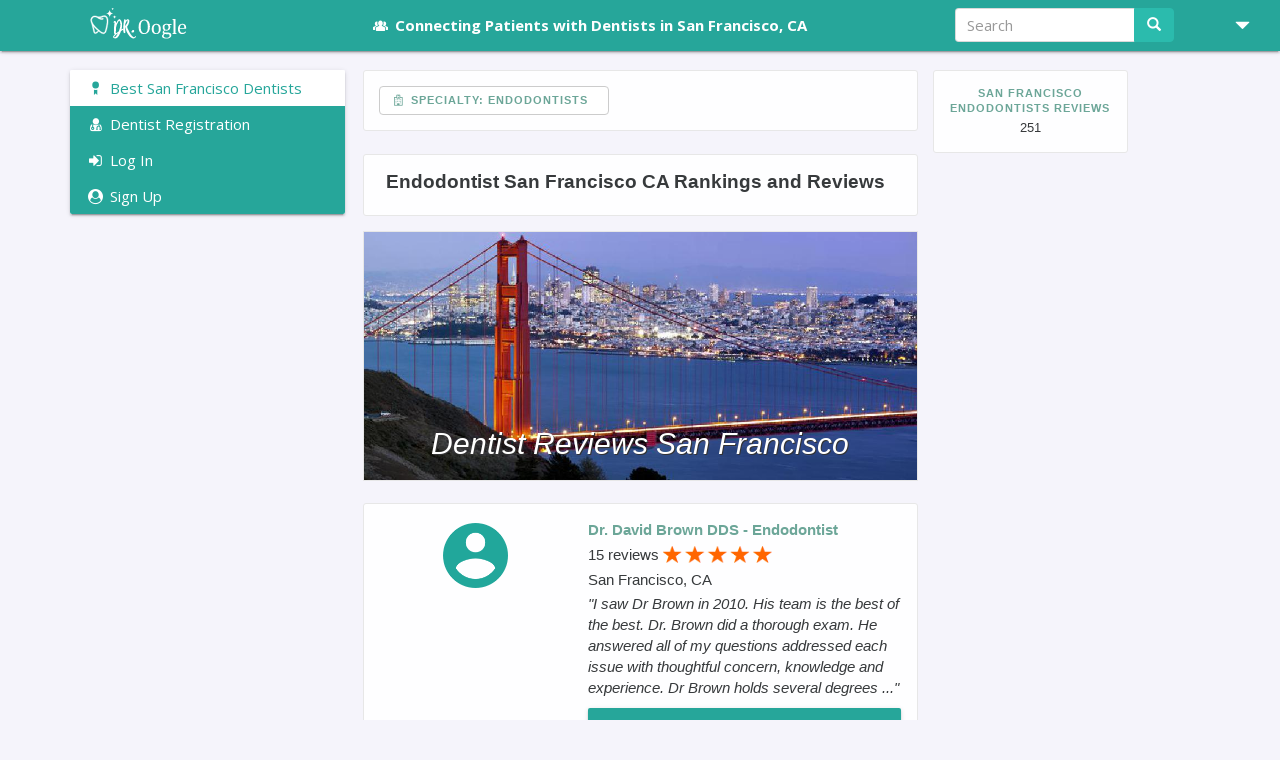

--- FILE ---
content_type: text/html; charset=utf-8
request_url: https://www.doctor-oogle.com/?specialist=endodontist&metro=san-francisco
body_size: 9743
content:



<!DOCTYPE html>
<html lang="en">
<head>
<meta charset="utf-8">
<meta http-equiv="X-UA-Compatible" content="IE=edge">
<meta name="viewport" content="width=device-width, initial-scale=1">
<link rel="shortcut icon" href="/static/img/favicon-new.ico" />
<link rel='icon' type='image/png' href='/static/img/favicon-new-16.png'>
<link rel='apple-touch-icon' type='image/png' sizes='16x16' href='/static/img/favicon-new-16.png'> <!-- iPhone -->
<link rel='apple-touch-icon' type='image/png' sizes='32x32' href='/static/img/favicon-new-32.png'> <!-- iPad -->
<link rel='apple-touch-icon' type='image/png' sizes='96x96' href='/static/img/favicon-new-96.png'> <!-- iPhone4 -->
<!-- Bootstrap core CSS -->
<link href="/static/fontello/css/fontello.css" rel="stylesheet">
<link href="/static/css/vendor.min.css" rel="stylesheet">
<link href="/static/css/main.css" rel="stylesheet">
<link rel="stylesheet" href="https://cdnjs.cloudflare.com/ajax/libs/bootstrap-formhelpers/2.3.0/css/bootstrap-formhelpers.min.css">
<link rel="stylesheet" href="https://jonthornton.github.io/jquery-timepicker/jquery.timepicker.css">
<link rel="stylesheet" href="https://cdnjs.cloudflare.com/ajax/libs/font-awesome/4.7.0/css/font-awesome.min.css">
<link rel="stylesheet" href="https://cdnjs.cloudflare.com/ajax/libs/summernote/0.8.9/summernote.css" rel="stylesheet">
<link rel="stylesheet" href="https://cdnjs.cloudflare.com/ajax/libs/toastr.js/latest/toastr.min.css">
<link rel="stylesheet" type="text/css" href="https://cdnjs.cloudflare.com/ajax/libs/rangeslider.js/2.3.1/rangeslider.css">
<!-- FONTS BY GOOGLE -->
<link href="https://fonts.googleapis.com/css?family=Open+Sans:300,400,700" rel="stylesheet">
<!--[if lt IE 9]>
<script src="https://oss.maxcdn.com/html5shiv/3.7.3/html5shiv.min.js"></script>
<script src="https://oss.maxcdn.com/respond/1.4.2/respond.min.js"></script>
<![endif]-->
<meta name="description" content="   Connect with the Best Endodontists  in San Francisco  CA   metropolitan area - Read Dentist Reviews, Ratings and Recommendations. Send Messages, Like, Connect.">
<link rel="canonical" href="https://www.doctor-oogle.com/?specialist=endodontist&amp;metro=san-francisco">
<title>  Endodontist  San Francisco   CA   Rankings and Reviews </title>
<style>
hr {
border-color: #0e0d0d;
}
</style>
<!-- Global site tag (gtag.js) - Google Analytics -->
<script async src="https://www.googletagmanager.com/gtag/js?id=UA-31019763-1"></script>
<script>
window.dataLayer = window.dataLayer || [];
function gtag(){dataLayer.push(arguments);}
gtag('js', new Date());
gtag('config', 'UA-31019763-1');
/* AFTER LOAD IMAGES */
/* SHOW TEXt AFTER IMAGE LOADS */
function loadFeature() {
document.querySelector(".jsFeaturedImageCaption").style.display = 'block';
}
</script>
<meta name="google-site-verification" content="zuLAaKW_VnjRyZRLpvIL5jfeRrGxMpKwG3tRWaJ5gcw" />
</head>
<body>
<div class="throbber-wrapper" hidden>
<div class="loading">
<img src="/static/img/loading.gif" alt="">
</div>
</div>
<div id="defaultTitleId" hidden>  Endodontist  San Francisco   CA   Rankings and Reviews </div>
<div itemscope itemtype="http://schema.org/WebSite">
<meta itemprop="name" content="DR.Oogle">
<link itemprop="url" href="https://www.doctor-oogle.com">
<div itemprop="potentialAction" itemscope itemtype="http://schema.org/SearchAction">
<meta itemprop="target" content="https://www.doctor-oogle.com/search/?q={search_term_string}"/>
<div itemprop="query-input" itemscope itemtype="http://schema.org/PropertyValueSpecification"/>
<meta itemprop="valueName" content="search_term_string">
<meta itemprop="valueRequired" content="True" />
</div>
</div>
</div>
<div itemscope itemtype="http://schema.org/Organization">
<meta itemprop='name' content="DR.Oogle">
<link itemprop="url" href="https://www.doctoorogle.com">
<span itemprop="logo" itemscope itemtype="https://schema.org/ImageObject">
<meta itemprop="url" content="https://www.doctor-oogle.com/static/img/doctoroogle-logo.png">
<meta itemprop="width" content="200">
<meta itemprop="height" content="36">
</span>
</div>
<nav class="navbar navbar-default l-main-header navbar-fixed-top">
<div class="container">
<div class="row">
<div class="col-xs-12 col-md-12 mobile-padding-0 navbarwrapper">
<div class="navbar-header">
<button type="button" class="navbar-toggle collapsed" data-toggle="collapse"
data-target="#bs-example-navbar-collapse-1" aria-expanded="false">
<span class="sr-only">Toggle navigation</span>
<span class="icon-bar"></span>
<span class="icon-bar"></span>
<span class="icon-bar"></span>
</button>
<!--<a class="navbar-brand px-xs-0" title="DR.Oogle: Connecting Patients with Dentists in San Francisco" href="/?metro=san-francisco">-->
<a class="navbar-brand px-xs-0" title="DR.Oogle: Dental News and Reviews" href="/">
<img src="/static/img/doctoroogle-logo.svg" border="0"
class="droogle-logo hidden-xs" alt="DR.Oogle Logo">
<!--     THIS LOGO IS FOR MOBILE --->
<img src="/static/img/doctoroogle-logo.svg" border="0"
class="droogle-logo visible-xs mx-0 mt-0-10" alt="DR.Oogle Logo">
<!-- THIS LOGO FOR IE DON"T REMOVE -->
<img src="/static/img/doctoroogle-logo.png" border="0"
class="droogle-logo ie-logo" alt="DR.Oogle Logo">
</a>
</div>
<div class="collapse navbar-collapse" id="bs-example-navbar-collapse-1">
<ul class="nav navbar-nav navbar-left">
<!--<li class="main-link" style="margin-left:-112px;margin-right:110px">
<i class="icon-comment fa-fw white text-small" aria-hidden="true"></i>
</li>
-->
<!---->
<li class="main-link hidden-xs" style="margin-left:-15px;">
<a title="Connecting Patients with Dentists in San Francisco, CA" href="/?metro=san-francisco">
<i class="icon-group fa-fw" aria-hidden="true"></i>
<!--<i class="icon-star fa-fw" aria-hidden="true"></i>-->
Connecting Patients with Dentists in
San Francisco, CA
</a>
</li>
<!--                        -->
<li class="main-link visible-xs">
<button class="btn material-btn bold waves-effect waves-light text-transform-none px-1"
onclick="getLocation(this)"
id="getLocationButtonID">
<i class="icon-location"></i> Locate Me Automatically
</button>
</li>
<li class="main-link visible-xs">
<button class="btn is-secondary material-btn px-1 text-transform-none hidden-xs full-width"
onclick="saveCurrentLocation()"
id="saveCurrentLocationButtonID">
<i class="icon-location"></i> Save this location
</button>
</li>
</ul>
<ul class="nav navbar-nav navbar-right">
<li class="main-link visible-xs">
<a href="/search/?q=">
<i class="icon-search" aria-hidden="true"></i>
Search
</a>
</li>
<!--<li class="main-link visible-xs">
<a title="Browse dentists in CA" href="/dentist-reviews?state=ca">
<i class="icon-globe fa-fw" aria-hidden="true"></i>Browse Dentists
</a>
</li>-->
<li class="main-link visible-xs">
<a title="Help | FAQ" href="/help/"> <i class="icon-info fa-fw" aria-hidden="true"></i>Help | FAQ</a>
</li>
<li class="main-link visible-xs">
<a title="Contact" href="/contact/">
<i class="icon-mail fa-fw" aria-hidden="true"></i>
Contact
</a>
</li>
<li class="main-link visible-xs">
<a href="/dentist-registration/">
<i class="icon-user-md fa-fw" aria-hidden="true"></i>
Dentist registration
</a>
</li>
<li class="main-link visible-xs">
<a href="#anonLikeModal" data-toggle="modal">
<i class="icon-user-circle fa-fw" aria-hidden="true"></i>
Sign Up
</a>
</li>
<li class="main-link visible-xs">
<a href="#loginModal" data-toggle="modal">
<i class="icon-login fa-fw" aria-hidden="true"></i>
Login
</a>
</li>
<li class="dropdown right-nav hidden-xs">
<a href="javascript:void(0);" class="dropdown-toggle py-1 px-2 flexbox items-center justify-center"
data-toggle="dropdown" role="button" aria-haspopup="true" aria-expanded="false">
<span class="glyphicon glyphicon-triangle-bottom ml-1"></span>
</a>
<ul class="dropdown-menu mt-0-50">
<li>
<a title="Browse dentists in CA"
href="/dentist-reviews?state=ca">
<i class="icon-globe fa-fw" aria-hidden="true"></i>Browse Dentists
</a>
</li>
<!--<li class=" hidden-lg  hidden-xs">
<a title="Dentist Coupons" href="/dental-coupons/">
<i class="icon-tag-1 fa-fw" aria-hidden="true"></i>
Dentist Coupons</a>
</li>-->
<!--<li>
<a href="/faq"><i class="icon-info fa-fw" aria-hidden="true"></i>
Help | FAQ</a>
</li>-->
<li class="jsResetAddReviewModalRedirect">
<a href="/dentist-registration/">
<i class="icon-user-md fa-fw" aria-hidden="true"></i>
Dentist registration
</a>
</li>
<li class="jsResetAddReviewModalRedirect">
<a href="#anonLikeModal" data-toggle="modal">
<i class="icon-user-circle fa-fw" aria-hidden="true"></i>
Sign Up
</a>
</li>
<li class="jsResetAddReviewModalRedirect">
<a href="#loginModal" data-toggle="modal">
<i class="icon-login fa-fw" aria-hidden="true"></i>
Login
</a>
</li>
<li>
<a title="Contact" href="/contact/">
<i class="icon-mail fa-fw" aria-hidden="true"></i>
Contact Us
</a>
</li>
</ul>
</li>
<li class="hidden-xs">
<form class="navbar-form navbar-right elastic-search" method="get" action="/search">
<div class="form-group">
<input type="text" class="form-control main-input search-input" placeholder="Search" name="q">
<span class="input-group-btn">
<button class="btn btn-success" type="submit"><span class="glyphicon glyphicon-search"></span></button>
</span>
</div>
<ul class="elastic-search-result search-result mt-0-50 py-0-50 hidden">
</ul>
</form>
</li>
</ul>
</div>
</div>
</div>
</div>
</nav>
<div class="container global-section dentist-location">
<div class="row">
<div class="col-lg-3 col-md-2 left-sidebar-main-page fixed-nav px-xs-0">
<div class="nav nav-pills flexbox position-static vertical item-block smilingdocs-navbar mb-1-50">
<div class="nav-item">
<div class="nav-link pointer px-1 py-0-50 active jsMainNavItem" data-id="jsMainNavTab101">
<i class="icon-award fa-fw" aria-hidden="true"></i>
Best
San Francisco
Dentists
</div>
</div>
<div class="nav-item">
<a href="/dentist-registration/" class="no-style-link">
<div class="nav-link pointer px-1 py-0-50 jsMainNavItem">
<i class="icon-user-md fa-fw" aria-hidden="true"></i>
Dentist Registration
</div>
</a>
</div>
<div class="nav-item">
<a href="/login/" class="no-style-link">
<div class="nav-link pointer px-1 py-0-50 jsMainNavItem" data-id="jsMainNavTab104">
<i class="icon-login fa-fw" aria-hidden="true"></i>
Log In
</div>
</a>
</div>
<div class="nav-item">
<a href="/sign-up/" class="no-style-link">
<div class="nav-link pointer px-1 py-0-50 jsMainNavItem" data-id="jsMainNavTab105">
<i class="icon-user-circle fa-fw" aria-hidden="true"></i>
Sign Up
</div>
</a>
</div>
</div>
<!--<div class="item-block p-1 smilingdocs-navbar main-background">
<a class="white plain" href="https://www.drproblem.com">
Need to resolve a dental problem?<br>
Report it on <b>www.drproblem.com</b>
</a>
</div>     -->
</div>
<div class="col-md-8 col-lg-6 col-lg-offset-3 px-xs-0">
<div>
<div class="tab-content-entry" id="jsMainNavTab101">
<div class="item-block clearfix mb-1-50">
<div class="dropdown my-1 ml-1 pull-left location-dropdown">
<button class="btn btn-default dropdown-toggle nearby-title bold relative link-cl" type="button"
id="dropdownMenu5"
data-toggle="dropdown" aria-haspopup="true" aria-expanded="true">
<i class="icon-hospital"></i>
Specialty: Endodontists
</button>
<ul class="dropdown-menu height-truncated mt-1" aria-labelledby="dropdownMenu1">
<li>
<input type="text" class="form-control main-input no-border-input" placeholder="Search"
autocomplete="off" onkeyup="filterObjects(this);">
</li>
<li><a href="?state=ca">&leftarrow; State CA</a></li>
<li><a href="?metro=san-francisco">&leftarrow; San Francisco</a></li>
<li><hr class="my-0"></li>
<li class="">
<a title="Best Family Dentists in San Francisco"
href="?specialist=dentist&amp;metro=san-francisco">
Family Dentists
</a>
</li>
<li class="">
<a title="Best Cosmetic Dentists in San Francisco"
href="?specialist=cosmetic-dentist&amp;metro=san-francisco">
Cosmetic Dentists
</a>
</li>
<li class="">
<a title="Best Dental Implants in San Francisco"
href="?specialist=dental-implants&amp;metro=san-francisco">
Dental Implants
</a>
</li>
<li class="">
<a title="Best Pediatric Dentists in San Francisco"
href="?specialist=pediatric-dentist&amp;metro=san-francisco">
Pediatric Dentists
</a>
</li>
<li class="">
<a title="Best Prosthodontists in San Francisco"
href="?specialist=prosthodontist&amp;metro=san-francisco">
Prosthodontists
</a>
</li>
<li class="">
<a title="Best Orthodontists in San Francisco"
href="?specialist=orthodontist&amp;metro=san-francisco">
Orthodontists
</a>
</li>
<li class="">
<a title="Best Endodontists in San Francisco"
href="?specialist=endodontist&amp;metro=san-francisco">
Endodontists
</a>
</li>
<li class="">
<a title="Best Periodontists in San Francisco"
href="?specialist=periodontist&amp;metro=san-francisco">
Periodontists
</a>
</li>
<li class="">
<a title="Best Oral Surgeons in San Francisco"
href="?specialist=oral-surgeon&amp;metro=san-francisco">
Oral Surgeons
</a>
</li>
<li class="">
<a title="Best TMJ Dentists in San Francisco"
href="?specialist=tmj-dentist-specialist&amp;metro=san-francisco">
TMJ Dentists
</a>
</li>
</ul>
</div>
</div>
<div class="item-block clearfix mb-1 p-1">
<div class="text-left flexbox">
<div>
<h1 class="ml-0-50">
Endodontist  San Francisco   CA   Rankings and Reviews
</h1>
</div>
</div>
</div>
<!-- STARTING DENTISTS LIST  -->
<div class="featured-city-image relative mb-1-50">
<img src=https://media.toothssenger.com/location/images/san-francisco.jpg
alt="Dentist Reviews
in San Francisco
"
style="width: 100%;">
<div class="image-caption text-center">
<em>
Dentist Reviews
San Francisco
</em>
</div>
</div>
<div class="relative">
<div class="item-block dentist-info flexbox items-center justify-start clearfix mb-2 p-1">
<div class="left-part ava-wrap text-center self-start">
<a href="/93-san-francisco-endodontist-dr-david-brown">
<img title="Dr. David Brown"
class="mt-0-25 "
width="65" height="65"
src="/static/img/round-user.png" alt=""/>
</a>
</div>
<div class="right-part self-start">
<a href="/93-san-francisco-endodontist-dr-david-brown"><p class="mb-0-25"><span class="bold">Dr. David Brown
DDS
-
Endodontist
</span></p></a>
<p class="mb-0-25">
15 reviews
<img src="/static/img/rating/5.0.png" alt="Rating"
style="margin-top:-3px;height: 17px;">
</p>
<p class="mb-0-25">
San Francisco, CA
</p>
<!--FIX THIS BLOCK-->
<p><em>"I saw Dr Brown in 2010. His team is the best of the best. Dr. Brown did a thorough exam. He answered all of my questions addressed each issue with thoughtful concern, knowledge and experience. Dr Brown holds several degrees ..."</em></p>
<p>
<a href="/93-san-francisco-endodontist-dr-david-brown" class="btn material-btn waves-effect waves-light btn-block">
<i class="icon-arrow-right"></i>View more
</a>
</p>
</div>
</div>
<div class="item-block dentist-info flexbox items-center justify-start clearfix mb-2 p-1">
<div class="left-part ava-wrap text-center self-start">
<a href="/2157-san-rafael-endodontist-dr-samer-ebeid">
<img title="Dr. Samer Ebeid"
class="mt-0-25 "
width="65" height="65"
src="/static/img/round-user.png" alt=""/>
</a>
</div>
<div class="right-part self-start">
<a href="/2157-san-rafael-endodontist-dr-samer-ebeid"><p class="mb-0-25"><span class="bold">Dr. Samer Ebeid
DDS
-
Endodontist
</span></p></a>
<p class="mb-0-25">
13 reviews
<img src="/static/img/rating/5.0.png" alt="Rating"
style="margin-top:-3px;height: 17px;">
</p>
<p class="mb-0-25">
San Rafael, CA
</p>
<!--FIX THIS BLOCK-->
<p><em>"Dr Samer Ebeid is truly good and i recommend him highly. I had difficult situations with an infection and lots of pain, complicated by the fact that I can&#39;t handle most medicines. The doctor found ways to treat me with ..."</em></p>
<p>
<a href="/2157-san-rafael-endodontist-dr-samer-ebeid" class="btn material-btn waves-effect waves-light btn-block">
<i class="icon-arrow-right"></i>View more
</a>
</p>
</div>
</div>
<div class="item-block dentist-info flexbox items-center justify-start clearfix mb-2 p-1">
<div class="left-part ava-wrap text-center self-start">
<a href="/118383-san-francisco-endodontist-dr-darren-machule">
<img title="Dr. Darren Machule"
class="mt-0-25 "
width="65" height="65"
src="/static/img/round-user.png" alt=""/>
</a>
</div>
<div class="right-part self-start">
<a href="/118383-san-francisco-endodontist-dr-darren-machule"><p class="mb-0-25"><span class="bold">Dr. Darren Machule
DDS
-
Endodontist
</span></p></a>
<p class="mb-0-25">
12 reviews
<img src="/static/img/rating/5.0.png" alt="Rating"
style="margin-top:-3px;height: 17px;">
</p>
<p class="mb-0-25">
San Francisco, CA
</p>
<!--FIX THIS BLOCK-->
<p><em>"Very pleasent experience as far as root canals go. Highly recommended. Quick service - everything wrapped up within a week or two of making calling in to make first appointment. Parking can be difficult - recommend public transpo or taxi."</em></p>
<p>
<a href="/118383-san-francisco-endodontist-dr-darren-machule" class="btn material-btn waves-effect waves-light btn-block">
<i class="icon-arrow-right"></i>View more
</a>
</p>
</div>
</div>
<div class="item-block dentist-info flexbox items-center justify-start clearfix mb-2 p-1">
<div class="left-part ava-wrap text-center self-start">
<a href="/440-san-francisco-endodontist-dr-ronald-jew">
<img title="Dr. Ronald Jew"
class="mt-0-25 "
width="65" height="65"
src="/static/img/round-user.png" alt=""/>
</a>
</div>
<div class="right-part self-start">
<a href="/440-san-francisco-endodontist-dr-ronald-jew"><p class="mb-0-25"><span class="bold">Dr. Ronald Jew
DDS
-
Endodontist
</span></p></a>
<p class="mb-0-25">
11 reviews
<img src="/static/img/rating/5.0.png" alt="Rating"
style="margin-top:-3px;height: 17px;">
</p>
<p class="mb-0-25">
San Francisco, CA
</p>
<!--FIX THIS BLOCK-->
<p><em>"My tooth pain got so bad that I couldn&#39;t wait for my dentist to return from vacation, so I went in for an emergency visit. Dr. Jew was a miracle worker! He relieved my excruciating pain and diagnosed the problem ..."</em></p>
<p>
<a href="/440-san-francisco-endodontist-dr-ronald-jew" class="btn material-btn waves-effect waves-light btn-block">
<i class="icon-arrow-right"></i>View more
</a>
</p>
</div>
</div>
<div class="item-block dentist-info flexbox items-center justify-start clearfix mb-2 p-1">
<div class="left-part ava-wrap text-center self-start">
<a href="/566-san-francisco-endodontist-dr-angela-leung">
<img title="Dr. Angela Leung"
class="mt-0-25 img-shadow"
width="65" height="65"
src="https://media.toothssenger.com/images/dentist/angelaleung-12102017-09%3A04%3A46.752233.jpg?versionId=3GSrpJU_KP7NVipQwlvo1a6tXvSWScis" alt=""/>
</a>
</div>
<div class="right-part self-start">
<a href="/566-san-francisco-endodontist-dr-angela-leung"><p class="mb-0-25"><span class="bold">Dr. Angela Leung
DDS
-
Endodontist
</span></p></a>
<p class="mb-0-25">
19 reviews
<img src="/static/img/rating/4.5.png" alt="Rating"
style="margin-top:-3px;height: 17px;">
</p>
<p class="mb-0-25">
San Francisco, CA
</p>
<!--FIX THIS BLOCK-->
<p><em>"I had to have ALL the root canal work by Dr. L, redone because she left roots in place! The only way I found this out is when another dentist took Xrays which clearly showed the intact roots &amp; recommended ..."</em></p>
<p>
<a href="/566-san-francisco-endodontist-dr-angela-leung" class="btn material-btn waves-effect waves-light btn-block">
<i class="icon-arrow-right"></i>View more
</a>
</p>
</div>
</div>
<div class="item-block dentist-info flexbox items-center justify-start clearfix mb-2 p-1">
<div class="left-part ava-wrap text-center self-start">
<a href="/104-mill-valley-endodontist-dr-mindy-buoncristiani">
<img title="Dr. Mindy Buoncristiani"
class="mt-0-25 "
width="65" height="65"
src="/static/img/round-user.png" alt=""/>
</a>
</div>
<div class="right-part self-start">
<a href="/104-mill-valley-endodontist-dr-mindy-buoncristiani"><p class="mb-0-25"><span class="bold">Dr. Mindy Buoncristiani
DDS
-
Endodontist
</span></p></a>
<p class="mb-0-25">
8 reviews
<img src="/static/img/rating/5.0.png" alt="Rating"
style="margin-top:-3px;height: 17px;">
</p>
<p class="mb-0-25">
Mill Valley, CA
</p>
<!--FIX THIS BLOCK-->
<p><em>"I called her emergency number on Saturday night because I was in a great deal of pain. She returned my call right away and helped me to understand what was going on with my tooth and opened up a time ..."</em></p>
<p>
<a href="/104-mill-valley-endodontist-dr-mindy-buoncristiani" class="btn material-btn waves-effect waves-light btn-block">
<i class="icon-arrow-right"></i>View more
</a>
</p>
</div>
</div>
<div class="item-block dentist-info flexbox items-center justify-start clearfix mb-2 p-1">
<div class="left-part ava-wrap text-center self-start">
<a href="/2160-san-rafael-endodontist-dr-michael-scianamblo">
<img title="Dr. Michael Scianamblo"
class="mt-0-25 "
width="65" height="65"
src="/static/img/round-user.png" alt=""/>
</a>
</div>
<div class="right-part self-start">
<a href="/2160-san-rafael-endodontist-dr-michael-scianamblo"><p class="mb-0-25"><span class="bold">Dr. Michael Scianamblo
DMD
-
Endodontist
</span></p></a>
<p class="mb-0-25">
9 reviews
<img src="/static/img/rating/5.0.png" alt="Rating"
style="margin-top:-3px;height: 17px;">
</p>
<p class="mb-0-25">
San Rafael, CA
</p>
<!--FIX THIS BLOCK-->
<p><em>"Dr Scianamblo is an exceptional practioner who also has trained others world wide in correct procedures for treatment success of root canals. Dr Scianamblo has performed 5 root canals on me (I refused to wear a night guard starting in ..."</em></p>
<p>
<a href="/2160-san-rafael-endodontist-dr-michael-scianamblo" class="btn material-btn waves-effect waves-light btn-block">
<i class="icon-arrow-right"></i>View more
</a>
</p>
</div>
</div>
<div class="item-block dentist-info flexbox items-center justify-start clearfix mb-2 p-1">
<div class="left-part ava-wrap text-center self-start">
<a href="/181-san-francisco-endodontist-dr-bradley-clark">
<img title="Dr. Bradley Clark"
class="mt-0-25 "
width="65" height="65"
src="/static/img/round-user.png" alt=""/>
</a>
</div>
<div class="right-part self-start">
<a href="/181-san-francisco-endodontist-dr-bradley-clark"><p class="mb-0-25"><span class="bold">Dr. Bradley Clark
DDS
-
Endodontist
</span></p></a>
<p class="mb-0-25">
7 reviews
<img src="/static/img/rating/5.0.png" alt="Rating"
style="margin-top:-3px;height: 17px;">
</p>
<p class="mb-0-25">
San Francisco, CA
</p>
<!--FIX THIS BLOCK-->
<p><em>"Dr. Clark is very well experienced and respected. He is a shining star in his field. He had diagnosed a root canal done for me by a different doctor one year prior that was not done well at all. It ..."</em></p>
<p>
<a href="/181-san-francisco-endodontist-dr-bradley-clark" class="btn material-btn waves-effect waves-light btn-block">
<i class="icon-arrow-right"></i>View more
</a>
</p>
</div>
</div>
<div class="item-block dentist-info flexbox items-center justify-start clearfix mb-2 p-1">
<div class="left-part ava-wrap text-center self-start">
<a href="/542-san-francisco-endodontist-dr-edward-lee">
<img title="Dr. Edward Lee"
class="mt-0-25 "
width="65" height="65"
src="/static/img/round-user.png" alt=""/>
</a>
</div>
<div class="right-part self-start">
<a href="/542-san-francisco-endodontist-dr-edward-lee"><p class="mb-0-25"><span class="bold">Dr. Edward Lee
DDS
-
Endodontist
</span></p></a>
<p class="mb-0-25">
7 reviews
<img src="/static/img/rating/5.0.png" alt="Rating"
style="margin-top:-3px;height: 17px;">
</p>
<p class="mb-0-25">
San Francisco, CA
</p>
<!--FIX THIS BLOCK-->
<p><em>"Ed Lee has been my endodontist for years. He has been absolutly fabulous. I&#39;ve had to have my share of root canals, and Dr. Lee was as good as anyone could be. I&#39;m not good with pain and my wiring ..."</em></p>
<p>
<a href="/542-san-francisco-endodontist-dr-edward-lee" class="btn material-btn waves-effect waves-light btn-block">
<i class="icon-arrow-right"></i>View more
</a>
</p>
</div>
</div>
<div class="item-block dentist-info flexbox items-center justify-start clearfix mb-2 p-1">
<div class="left-part ava-wrap text-center self-start">
<a href="/89-san-francisco-endodontist-dr-richard-bronson">
<img title="Dr. Richard Bronson"
class="mt-0-25 "
width="65" height="65"
src="/static/img/round-user.png" alt=""/>
</a>
</div>
<div class="right-part self-start">
<a href="/89-san-francisco-endodontist-dr-richard-bronson"><p class="mb-0-25"><span class="bold">Dr. Richard Bronson
DDS
-
Endodontist
</span></p></a>
<p class="mb-0-25">
17 reviews
<img src="/static/img/rating/4.0.png" alt="Rating"
style="margin-top:-3px;height: 17px;">
</p>
<p class="mb-0-25">
San Francisco, CA
</p>
<!--FIX THIS BLOCK-->
<p><em>"I don&#39;t know if the treatment was a success yet, as I just had the root canal about an hour ago. After reading several negative reviews of Dr. Bronson I was terrified to go to him. Boy, was I wrong. ..."</em></p>
<p>
<a href="/89-san-francisco-endodontist-dr-richard-bronson" class="btn material-btn waves-effect waves-light btn-block">
<i class="icon-arrow-right"></i>View more
</a>
</p>
</div>
</div>
</div>
<div class="pagination">
<span class="step-links">
<span class="current">
Page 1 of 3
</span>
<a href="/?specialist=endodontist&amp;metro=san-francisco&amp;page=2">Next</a>
</span>
</div>
</div>
<!-- INCLUDE LOCATE ME -->
<div style="display: none;" id="jsMainNavTab103" class="tab-content-entry mb-2">
<div class="text-center relative item-block clearfix mb-1-50">
<!--<span class="pt-0-70 pb-0-70 px-0-50 btn-secondary pull-right to-top-button pointer jsToTopBtn btn material-btn ">
<i class="icon-angle-double-up"></i>
<i class="icon-angle-double-up short-height"></i>
</span>-->
<div class="p-1">
<h5 class="text-center">
<i class="icon-location"></i>
Find Dentists Near Me
</h5>
<div class="mt-1 col-sm-6 col-sm-offset-3">
<form class="mt-0-50 pull-left full-width zip-search-form" onsubmit="event.preventDefault()">
<div class="form-group p-0">
<div class="input-group">
<input type="text" class="form-control main-input"
placeholder="Search by Zip Code"
required
pattern="[0-9]{3,5}"
oninvalid="setCustomValidity('Please enter zipcode (xxxxx)')"
onchange="try{setCustomValidity('')}catch(e){}"/>
<span class="input-group-btn">
<button class="btn btn-primary" onclick="searchZipcode($(this))">Go</button>
</span>
</div>
</div>
</form>
</div>
<div class="my-1 col-sm-6 col-sm-offset-3">
<button class="btn material-btn full-width waves-effect waves-light text-transform-none px-1"
onclick="getLocation(this)"
id="getLocationButtonID">
<i class="icon-location"></i> Locate Me Automatically
</button>
</div>
<div class="mb-2 col-sm-6 col-sm-offset-3">
<button class="btn material-btn is-secondary full-width px-1 text-transform-none"
onclick="saveCurrentLocation()"
id="saveCurrentLocationButtonID">
<span><i class="icon-floppy"></i> Save this location</span>
</button>
</div>
<div class="text-left px-1 mb-1 hidden">
<button class="btn is-secondary material-btn text-transform-none full-width"
onclick="forgetCurrentLocation()"
id="forgetCurrentLocationButtonID">
<span>Forget this location</span>
</button>
</div>
</div>
</div>
</div>
<!-- INCLUDE LOGIN -->
<div class="tab-content-entry item-block relative p-1 mb-2" style="display: none;" id="jsMainNavTab104">
<!--<span class="pt-0-70 pb-0-70 px-0-50 btn-secondary pull-right to-top-button pointer jsToTopBtn btn material-btn ">
<i class="icon-angle-double-up"></i>
<i class="icon-angle-double-up short-height"></i>
</span>-->
<h5 class="text-center mb-1"><i class="icon-logout fa-fw" aria-hidden="true"></i>
Log In
</h5>
<div>
<div class="text-center clearfix mb-1-50">
<button class="p-0 btn main-button col-xs-12 col-sm-6 col-sm-offset-3 text-left btn-success" data-dismiss="modal" data-toggle="modal" data-target="#emailLoginModal">
<span class="success-cl icon-addon">
<i class="icon-login main" aria-hidden="true"></i>
</span>
<span class="addon-main-text text-center">
Login with Email
</span>
</button>
</div>
<div class="text-center clearfix mb-1-50">
<button class="p-0 btn main-button col-xs-12 col-sm-6 col-sm-offset-3 text-left is-facebook-button" onclick="checkLoginState(false, 'facebook', 'login');">
<span class="success-cl icon-addon">
<i class="icon-facebook-squared facebook-blue" aria-hidden="true"></i>
</span>
<span class="addon-main-text text-center">
Login with Facebook
</span>
</button>
</div>
<div class="text-center clearfix mb-1-50">
<button class="p-0 btn main-button col-xs-12 col-sm-6 col-sm-offset-3 text-left is-google-button" onclick="checkLoginState(false, 'google', 'login');">
<span class="success-cl icon-addon">
<img class="" src="/static/img/google-icon.svg" aria-hidden="true" alt=""></img>
</span>
<span class="addon-main-text text-center">
Login with Google
</span>
</button>
</div>
</div>
</div>
<!-- INCLUDE SIGN-UP -->
<div class="tab-content-entry relative item-block p-1 mb-2" style="display: none;" id="jsMainNavTab105">
<!--<span class="pt-0-70 pb-0-70 px-0-50 btn-secondary pull-right to-top-button pointer jsToTopBtn btn material-btn ">
<i class="icon-angle-double-up"></i>
<i class="icon-angle-double-up short-height"></i>
</span>-->
<h5 class="text-center mb-1"><i class="icon-user-circle fa-fw" aria-hidden="true"></i>
Sign Up
</h5>
<div class="my-1">
<div class="text-center clearfix mb-1-50">
<button class="p-0 btn main-button col-xs-12 col-sm-6 col-sm-offset-3 text-left btn-success" data-dismiss="modal" data-toggle="modal" data-target="#registerByEmailModal">
<span class="success-cl icon-addon">
<i class="icon-mail main" aria-hidden="true"></i>
</span>
<span class="addon-main-text text-center" >
Sign up with Email
</span>
</button>
</div>
<!--<div class="text-center clearfix mb-1-50">
<button class="p-0 btn main-button col-xs-12 col-sm-6 col-sm-offset-3 text-left is-facebook-button" onclick="checkLoginState(true, 'facebook', 'signup');">
<span class="success-cl icon-addon">
<i class="icon-facebook-squared facebook-blue" aria-hidden="true"></i>
</span>
<span class="addon-main-text text-center" >
Sign up with Facebook
</span>
</button>
</div>-->
<!--<div class="text-center clearfix mb-1-50">
<button class="p-0 btn main-button col-xs-12 col-sm-6 col-sm-offset-3 text-left is-google-button" onclick="checkLoginState(true, 'google', 'signup');">
<span class="success-cl icon-addon">
<img class="" src="/static/img/google-icon.svg" aria-hidden="true" alt=""></img>
</span>
<span class="addon-main-text text-center">
Sign up with Google
</span>
</button>
</div>-->
</div>
</div>
<!-- INCLUDE -->
<div class="tab-content-entry item-block relative p-1 mb-2" style="display: none;" id="jsMainNavTab106">
<h5 class="text-center mb-1">
<i class="glyphicon glyphicon-search"></i>
Find your dentist
</h5>
<div>
<div class="full-width-form clearfix mx-2 mb-0-50">
<form class="navbar-form navbar-right elastic-search" method="get" action="/search">
<div class="form-group">
<input type="text" class="form-control main-input search-input" placeholder="Search" name="q">
<span class="input-group-btn">
<button class="btn btn-success" type="submit"><span class="glyphicon glyphicon-search"></span></button>
</span>
</div>
<ul class="elastic-search-result search-result mt-0-50 py-0-50 hidden">
</ul>
</form>
</div>
</div>
</div>
<div class="tab-content-entry item-block relative p-1 mb-2" style="display: none;" id="jsMainNavTab107">
</div>
</div>
</div>
<div class="item-block hidden-sm hidden-xs col-md-2 col-lg-2 pr-1 py-1 pl-1 mb-1">
<div class="">
<div class="text-center">
<div class="nearby-title bold link-cl">San Francisco Endodontists Reviews</div>
<span class="small">251</span>
</div>
</div>
</div>
<!--
<div class="px-1-50 pt-0-50 pb-0-50 item-block hidden-sm hidden-xs smilingdocs-navbar main-background col-md-2 col-lg-2">
<div class="white">Welcome to Toothssenger.com:<br>The Social Dentist Guide by DR.Oogle!</div>
</div>-->
</div>
</div>
<footer class="main-footer flexbox justify-center items-center">
<p class="m-0">&copy; 2025 DR.Oogle</p>
</footer>
<!-- Modal -->
<div class="modal fade" id="postAnonymusModal" tabindex="-1"  role="dialog" aria-labelledby="postAnonymusModal" aria-hidden="true">
<div class="modal-dialog" role="document">
<div class="modal-content">
<div class="modal-header header">
<div class="row">
<div class="col-xs-8 col-xs-offset-2 col-sm-10 col-sm-offset-1 text-center">
<img src="/static/img/doctoroogle-logo.svg" border="0" class="droogle-logo" alt="">
</div>
<div class="col-xs-2 col-sm-1">
<button type="button" class="close" data-dismiss="modal" aria-label="Close" onclick="updateUserName(false)">
<span aria-hidden="true">&times;</span>
</button>
</div>
</div>
</div>
<div class="modal-body text-xs-center mb-1 clearfix">
<div class="text-center">
<h5>
Thanks for adding your like!
</h5>
</div>
<div class="col-xs-12 col-sm-6 col-sm-offset-3 mt-0-50">
<input type="text" class="form-control main-input" id="userName" placeholder="Add your name" maxlength="50">
<input type="hidden" class="form-control" id="reviewId">
<input type="hidden" class="form-control" id="defaultUserName" value="Smiling Patient">
</div>
</div>
<div class="modal-footer text-center">
<button type="button" class="btn btn-default" onclick="updateUserName(false)" data-dismiss="modal">Not now</button>
<button type="button" class="btn btn-success" onclick="updateUserName(true)">Add your name</button>
</div>
</div>
</div>
</div>
<!-- Modal -->
<div class="modal fade" id="termsModal" tabindex="-1" role="dialog" aria-labelledby="termsModal"
aria-hidden="true">
<div class="modal-dialog" role="document">
<div class="modal-content">
<div class="modal-header header">
<div class="row">
<div class="col-xs-8 col-xs-offset-2 col-sm-10 col-sm-offset-1 text-center">
<img src="/static/img/doctoroogle-logo.png" border="0" class="droogle-logo" alt=" ">
</div>
<div class="col-xs-2 col-sm-1">
<button type="button" class="close" data-dismiss="modal" aria-label="Close" >
<span aria-hidden="true">×</span>
</button>
</div>
</div>
</div>
<div class="modal-body mb-1">
<h5 class="text-center">Terms & Conditions</h5>
<div class="my-1 text-center flexbox justify-center">
<input type="hidden" value id="post-like-review">
<a href="javascript:void(0);"  class="btn btn-default main-button mr-1" data-dismiss="modal">No</a>
<button type="button" class="btn btn-success main-button col-xs-4 hide" id="facebook" onclick="agreeSocialRegistration('facebook')">
Agree
</button>
<button type="button" class="btn btn-success main-button col-xs-4 hide" id="google" onclick="agreeSocialRegistration('google')">
Agree
</button>
</div>
</div>
<div class="modal-footer">
<div>
By signing in you agree to our <a class="user-link bold" target="_blank" href="/legal_terms">Terms</a>
and <a class="user-link bold" target="_blank" href="/privacy_policy">Privacy Policy</a>.
</div>
</div>
</div>
</div>
</div>
<!-- Modal -->
<div class="modal fade" id="anonLikeModal" tabindex="-1" role="dialog"  aria-labelledby="anonLikeModal" aria-hidden="true">
<div class="modal-dialog" role="document">
<div class="modal-content">
<div class="modal-header header">
<div class="row">
<div class="col-xs-8 col-xs-offset-2 col-sm-10 col-sm-offset-1 text-center">
<img src="/static/img/doctoroogle-logo.png" border="0" class="droogle-logo" alt="">
</div>
<div class="col-xs-2 col-sm-1">
<button type="button" class="close" data-dismiss="modal" aria-label="Close">
<span aria-hidden="true">&times;</span>
</button>
</div>
</div>
</div>
<div class="modal-body">
<div class="text-center">
<h5>Sign Up</h5>
</div>
<div class="my-1">
<div class="text-center clearfix mb-1-50">
<button class="p-0 btn main-button col-xs-12 col-sm-6 col-sm-offset-3 text-left btn-success" data-dismiss="modal" data-toggle="modal" data-target="#registerByEmailModal">
<span class="success-cl icon-addon">
<i class="icon-mail main" aria-hidden="true"></i>
</span>
<span class="addon-main-text text-center" >
Sign up with Email
</span>
</button>
</div>
<!--<div class="text-center clearfix mb-1-50">
<button class="p-0 btn main-button col-xs-12 col-sm-6 col-sm-offset-3 text-left is-facebook-button" onclick="checkLoginState(false, 'facebook', 'signup');">
<span class="success-cl icon-addon">
<i class="icon-facebook-squared facebook-blue" aria-hidden="true"></i>
</span>
<span class="addon-main-text text-center" >
Sign up with Facebook
</span>
</button>
</div>-->
<!--<div class="text-center clearfix mb-1-50">
<button class="p-0 btn main-button col-xs-12 col-sm-6 col-sm-offset-3 text-left is-google-button" onclick="checkLoginState(false, 'google', 'signup');">
<span class="success-cl icon-addon">
<img class="" src="/static/img/google-icon.svg" aria-hidden="true" alt=""></img>
</span>
<span class="addon-main-text text-center">
Sign up with Google
</span>
</button>
</div>-->
</div>
</div>
<div class="modal-footer">
<div>
By signing in you agree to our <a class="user-link bold" target="_blank" href="/legal_terms">Terms</a>
and <a class="user-link bold" target="_blank" href="/privacy_policy">Privacy Policy</a>.
</div>
</div>
</div>
</div>
</div>
</div>
<!-- Modal -->
<div class="modal fade" id="registerByEmailModal" tabindex="-1" role="dialog" aria-labelledby="registerByEmailModal" aria-hidden="true">
<div class="modal-dialog" role="document">
<div class="modal-content">
<div class="modal-header header">
<div class="row">
<div class="col-xs-8 col-xs-offset-2 col-sm-10 col-sm-offset-1 text-center">
<img src="/static/img/doctoroogle-logo.png" border="0" class="droogle-logo" alt="">
</div>
<div class="col-xs-2 col-sm-1">
<button type="button" class="close" data-dismiss="modal" aria-label="Close" onclick="updateUserName(false)">
<span aria-hidden="true">&times;</span>
</button>
</div>
</div>
</div>
<div class="modal-body">
<div class="text-center">
<h5>Sign up with email</h5>
</div>
<div class="text-center my-1">
<form data-parsley-validate class="clearfix" id="registerByEmailForm" action="#">
<div class="input-field form-group col-xs-12 col-sm-6 col-sm-offset-3 mb-0-50 px-0">
<input type="text" id="first_name" name="first_name" class="material-input mb-0" autocomplete="off" minlength="2" maxlength="128" required>
<label for="first_name">Your First Name</label>
</div>
<div class="input-field form-group col-xs-12 col-sm-6 col-sm-offset-3 mb-0-50 px-0">
<input type="text" id="last_name" name="last_name" class="material-input mb-0" autocomplete="off" minlength="2" maxlength="128" required >
<label for="last_name">Your Last Name</label>
</div>
<div class="input-field form-group col-xs-12 col-sm-6 col-sm-offset-3 mb-0-50 px-0">
<input type="email" id="email" name="email" class="material-input mb-0" autocomplete="off" required >
<label for="email">Your Email Address</label>
</div>
<div class="input-field form-group col-xs-12 col-sm-6 col-sm-offset-3 mb-0-50 px-0">
<input type="password" id="reg_password" required name="password" class="material-input mb-0" autocomplete="off" minlength="2">
<label for="reg_password">Enter Password</label>
</div>
<div class="input-field col-xs-12 col-sm-6 col-sm-offset-3 mb-1-50 px-0">
<input type="password" data-parsley-equalto="#reg_password" id="confirm_password" required name="confirm_password" class="material-input mb-0" autocomplete="off" minlength="2">
<label for="confirm_password">Retype Password</label>
</div>
<!-- TODO: add file post -->
<div class="form-group col-xs-12 col-sm-6 col-sm-offset-3 mb-0-50 px-0">
<button type="submit" class="btn material-btn waves-effect waves-light full-width" id="registerUser">Submit</button>
</div>
</form>
</div>
</div>
<div class="modal-footer">
<div>
By signing in you agree to our <a class="user-link bold" target="_blank" href="/legal_terms">Terms</a>
and <a class="user-link bold" target="_blank" href="/privacy_policy">Privacy Policy</a>.
</div>
</div>
</div>
</div>
</div>
<!-- Modal -->
<div class="modal fade" id="loginModal" tabindex="-1" role="dialog" aria-labelledby="loginModal" aria-hidden="true">
<div class="modal-dialog" role="document">
<div class="modal-content">
<div class="modal-header header">
<div class="row">
<div class="col-xs-8 col-xs-offset-2 col-sm-10 col-sm-offset-1 text-center">
<img src="/static/img/doctoroogle-logo-small.png" border="0" class="droogle-logo" alt="">
</div>
<div class="col-xs-2 col-sm-1">
<button type="button" class="close" data-dismiss="modal" aria-label="Close" onclick="updateUserName(false)">
<span aria-hidden="true">&times;</span>
</button>
</div>
</div>
</div>
<div class="modal-body">
<div class="text-center">
<h5>Login</h5>
</div>
<div class="my-1">
<div class="text-center clearfix mb-1-50">
<button class="p-0 btn main-button col-xs-12 col-sm-6 col-sm-offset-3 text-left btn-success" data-dismiss="modal" data-toggle="modal" data-target="#emailLoginModal">
<span class="success-cl icon-addon">
<i class="icon-login main" aria-hidden="true"></i>
</span>
<span class="addon-main-text text-center">
Login with Email
</span>
</button>
</div>
<!--<div class="text-center clearfix mb-1-50">
<button class="p-0 btn main-button col-xs-12 col-sm-6 col-sm-offset-3 text-left is-facebook-button" onclick="checkLoginState(false, 'facebook', 'login');">
<span class="success-cl icon-addon">
<i class="icon-facebook-squared facebook-blue" aria-hidden="true"></i>
</span>
<span class="addon-main-text text-center">
Login with Facebook
</span>
</button>
</div>-->
<!--<div class="text-center clearfix mb-1-50">
<button class="p-0 btn main-button col-xs-12 col-sm-6 col-sm-offset-3 text-left is-google-button" onclick="checkLoginState(false, 'google', 'login');">
<span class="success-cl icon-addon">
<img class="" src="/static/img/google-icon.svg" aria-hidden="true" alt="">
</span>
<span class="addon-main-text text-center">
Login with Google
</span>
</button>
</div>-->
</div>
</div>
<div class="modal-footer">
<div>
By signing in you agree to our <a class="user-link bold" target="_blank" href="/legal_terms">Terms</a>
and <a class="user-link bold" target="_blank" href="/privacy_policy">Privacy Policy</a>.
</div>
</div>
</div>
</div>
</div>
<!-- Modal -->
<div class="modal fade" id="emailLoginModal" tabindex="-1" role="dialog" aria-labelledby="emailLoginModal"
aria-hidden="true">
<div class="modal-dialog" role="document">
<div class="modal-content">
<div class="modal-header header">
<div class="row">
<div class="col-xs-8 col-xs-offset-2 col-sm-10 col-sm-offset-1 text-center">
<img src="/static/img/doctoroogle-logo-small.png" border="0" class="droogle-logo" alt="">
</div>
<div class="col-xs-2 col-sm-1">
<button type="button" class="close" data-dismiss="modal" aria-label="Close" onclick="updateUserName(false)">
<span aria-hidden="true">&times;</span>
</button>
</div>
</div>
</div>
<div class="modal-body">
<div class="text-center">
<h5>Login with email</h5>
</div>
<div class="my-1 text-center">
<form id="emailLoginModalForm" data-parsley-validate class="clearfix" action="#">
<div class="input-field form-group col-xs-12 col-sm-6 col-sm-offset-3 mb-0-50 px-0">
<input type="email" id="login_email" class="material-input mb-0" required name="email">
<label for="login_email">Your Email Address</label>
</div>
<div class="input-field form-group col-xs-12 col-sm-6 col-sm-offset-3 mb-0-50 px-0">
<input type="password" id="log_password" class="material-input mb-0" required name="password">
<label for="log_password">Enter Password</label>
</div>
<div class="form-group col-xs-12 col-sm-6 col-sm-offset-3 mb-1-50">
Login as:
<input type="radio" name="role" id="loginRolePatient" value="patient" class="material-input with-gap" checked>
<label for="loginRolePatient">
Patient
</label>
<input type="radio" name="role" id="loginRoleDentist" value="dentist" class="material-input with-gap">
<label for="loginRoleDentist">
Dentist
</label>
</div>
<div class="input-field form-group col-xs-12 col-sm-6 col-sm-offset-3 mb-0-50 px-0">
<button type="submit" data-type="login" id="loginUser" class="btn material-btn waves-effect waves-light full-width">Submit</button>
</div>
</form>
<a class="center-block" data-dismiss="modal" data-toggle="modal" href="#forgotPasswordModal">Forgot your password?</a>
</div>
</div>
<div class="modal-footer">
<div>
By signing in you agree to our <a class="user-link bold" target="_blank" href="/legal_terms">Terms</a>
and <a class="user-link bold" target="_blank" href="/privacy_policy">Privacy Policy</a>.
</div>
</div>
</div>
</div>
</div>
<!-- Modal -->
<div class="modal fade" id="forgotPasswordModal" tabindex="-1" role="dialog" aria-labelledby="forgotPasswordModal"
aria-hidden="true">
<div class="modal-dialog" role="document">
<div class="modal-content">
<div class="modal-header header">
<div class="row">
<div class="col-xs-8 col-xs-offset-2 col-sm-10 col-sm-offset-1 text-center">
<img src="/static/img/doctoroogle-logo-small.png" border="0" class="droogle-logo" alt="">
</div>
<div class="col-xs-2 col-sm-1">
<button type="button" class="close" data-dismiss="modal" aria-label="Close" onclick="updateUserName(false)">
<span aria-hidden="true">&times;</span>
</button>
</div>
</div>
</div>
<div class="modal-body">
<div class="text-center">
<h5>Enter email to reset your password</h5>
</div>
<div class="my-1 text-center">
<form data-parsley-validate class="clearfix"><input type='hidden' name='csrfmiddlewaretoken' value='7c41nsoqJ4dZ0kYHRmO4zw6VySrgfNpg0TGOgv8Gv9TMQiZVsgxilFyuxYDVNnnT' />
<div class="input-field form-group col-xs-12 col-sm-6 col-sm-offset-3 mb-0-50 px-0">
<input type="email" id="reset_email" class="material-input mb-0" required name="reset_email">
<label for="reset_email">Your Email Address</label>
</div>
<div class="radio form-group col-xs-12 col-sm-6 col-sm-offset-3 mb-1-50">
Reset password for:
<div>
<input type="radio" name="user_type" id="resetPasswordPatient" value="patient" class="material-input with-gap" checked>
<label for="resetPasswordPatient">
Patient
</label>
<input type="radio" name="user_type" id="resetPasswordDentist" value="dentist" class="material-input with-gap">
<label for="resetPasswordDentist">
Dentists
</label>
</div>
</div>
<div class="input-field form-group col-xs-12 col-sm-6 col-sm-offset-3 mb-0-50 px-0">
<button type="submit" id="resetPassword" class="btn material-btn waves-effect waves-light full-width">Reset password</button>
</div>
</form>
<div id="successReset" class="mt-1" hidden>
<p class="text-center alert-success">
Success! An email with reset instructions has been sent to your email address.
</p>
</div>
</div>
</div>
<div class="modal-footer">
Doing this you agree to our <a class="user-link bold" target="_blank" href="/legal_terms">Terms</a>
and <a class="user-link bold" target="_blank" href="/privacy_policy">Privacy Policy</a>.
</div>
</div>
</div>
</div>
<div class="modal fade" id="messageSendWithEmail" tabindex="-1" role="dialog" aria-labelledby="messageSendWithEmail" aria-hidden="true">
<div class="modal-dialog" role="document">
<div class="modal-content">
<div class="modal-header header">
<div class="row">
<div class="col-xs-8 col-xs-offset-2 col-sm-10 col-sm-offset-1 text-center">
<img src="/static/img/doctoroogle-logo.png" border="0" class="droogle-logo" alt="">
</div>
<div class="col-xs-2 col-sm-1">
<button type="button" class="close" data-dismiss="modal" aria-label="Close" onclick="">
<span aria-hidden="true">&times;</span>
</button>
</div>
</div>
</div>
<div class="modal-body">
<div class="text-center">
<h5>Send message with email</h5>
</div>
<div class="text-center my-1">
<form data-parsley-validate class="clearfix" action="#" id="modal-email-user-data-form">
<div class="input-field form-group col-xs-12 col-sm-6 col-sm-offset-3 mb-0-50 px-0">
<input type="text" id="first_name_msg" name="first_name" class="material-input mb-0" autocomplete="off" minlength="2" maxlength="128" required>
<label for="first_name">Your First Name</label>
</div>
<div class="input-field form-group col-xs-12 col-sm-6 col-sm-offset-3 mb-0-50 px-0">
<input type="text" id="last_name_msg" name="last_name" class="material-input mb-0" autocomplete="off" minlength="2" maxlength="128" required >
<label for="last_name">Your Last Name</label>
</div>
<div class="input-field form-group col-xs-12 col-sm-6 col-sm-offset-3 mb-0-50 px-0">
<input type="email" id="email_msg" name="email" class="material-input mb-0" autocomplete="off" required >
<label for="email">Your Email Address</label>
</div>
<div class="form-group col-xs-12 col-sm-6 col-sm-offset-3 mb-0-50 px-0">
<button type="button" onclick="sendMessageWithEmail()" class="btn material-btn waves-effect waves-light full-width" id="send-with-email-btn-id">Send</button>
</div>
</form>
</div>
</div>
<div class="modal-footer">
</div>
</div>
</div>
</div>
<!-- Modal -->
<div class="modal fade" id="postLikeModal" tabindex="-1" role="dialog"  aria-labelledby="postLikeModal" aria-hidden="true">
<div class="modal-dialog" role="document">
<div class="modal-content">
<div class="modal-header header">
<div class="row">
<div class="col-xs-8 col-xs-offset-2 col-sm-10 col-sm-offset-1 text-center">
<img src="/static/img/doctoroogle-logo.png" border="0" class="droogle-logo" alt="">
</div>
<div class="col-xs-2 col-sm-1">
<button type="button" class="close" data-dismiss="modal" aria-label="Close" >
<span aria-hidden="true">&times;</span>
</button>
</div>
</div>
</div>
<div class="modal-body">
<div class="text-center">
<h5>Post your like</h5>
</div>
<div class="my-1">
<div class="text-center clearfix">
<div class="col-xs-12 col-sm-8 col-sm-offset-2 mb-1 jsSetAddReviewModalRedirect">
<button class="p-0 btn main-button btn-block text-left is-facebook-button" onclick="checkLoginState(true, 'facebook', 'like');">
<span class="success-cl icon-addon">
<i class="icon-facebook-squared facebook-blue" aria-hidden="true"></i>
</span>
<span class="addon-main-text text-center">
Post with Facebook
</span>
</button>
</div>
</div>
<div class="text-center clearfix">
<div class="col-xs-12 col-sm-8 col-sm-offset-2 mb-1 jsSetAddReviewModalRedirect">
<button class="p-0 btn main-button btn-block text-left is-google-button" onclick="checkLoginState(true, 'google', 'like');" >
<span class="success-cl icon-addon">
<img class="" src="/static/img/google-icon.svg" aria-hidden="true" alt="">
</span>
<span class="addon-main-text text-center">
Post with Google
</span>
</button>
</div>
</div>
<div class="text-center clearfix">
<div class="col-xs-12 col-sm-8 col-sm-offset-2 mb-1 jsSetAddReviewModalRedirect">
<button type="button" class="p-0 btn main-button btn-block text-left btn-success" data-dismiss="modal" data-toggle="modal" onclick="showRegisterByEmailModal()" >
<span class="success-cl icon-addon">
<i class="icon-mail main" aria-hidden="true"></i>
</span>
<span class="addon-main-text text-center">
Post with Email
</span>
</button>
</div>
</div>
<div class="text-center clearfix">
<div class="col-xs-12 col-sm-8 col-sm-offset-2 mb-1 jsSetAddReviewModalRedirect">
<button type="button" class="p-0 btn main-button btn-block text-left is-material-button" data-dismiss="modal" data-toggle="modal" onclick="showLoginModal()">
<span class="success-cl icon-addon">
<i class="icon-login main-cl" aria-hidden="true"></i>
</span>
<span class="addon-main-text text-center">
Current Users
</span>
</button>
</div>
</div>
</div>
</div>
<div class="modal-footer">
<div>
By signing in you agree to our <a class="user-link bold" target="_blank" href="/legal_terms">Terms</a>
and <a class="user-link bold" target="_blank" href="/privacy_policy">Privacy Policy</a>.
</div>
</div>
</div>
</div>
</div>
<div class="modal fade" id="locationNotFoundModal" tabindex="-1" role="dialog" aria-labelledby="locationNotFoundModal">
<div class="modal-dialog" role="document">
<div class="modal-content">
<div class="modal-header">
<button type="button" class="close" data-dismiss="modal" aria-label="Close"><span aria-hidden="true">&times;</span></button>
<h4 class="modal-title">Sorry, location not found</h4>
</div>
</div>
</div>
</div>
<div class="modal fade" id="cancelLinkClickReview" tabindex="-1" role="dialog">
<div class="modal-dialog" role="document">
<div class="modal-content">
<div class="modal-header header">
<div class="row">
<div class="col-xs-8 col-xs-offset-2 col-sm-10 col-sm-offset-1 text-center">
<img src="/static/img/doctoroogle-logo.svg" border="0" class="droogle-logo" alt="">
</div>
<div class="col-xs-2 col-sm-1">
<button type="button" class="close" data-dismiss="modal" aria-label="Close">
<span aria-hidden="true">×</span>
</button>
</div>
</div>
</div>
<div class="modal-body text-center">
Are you sure you wish to cancel your review?
</div>
<div class="modal-footer clearfix">
<button class="btn waves-effect waves-light material-btn jsSuccBtn" data-dismiss="modal" aria-label="Close">
No
</button>
<button class="btn btn-danger waves-effect waves-light material-btn jsErroBtn" data-href="/">
Yes
</button>
</div>
</div>
</div>
</div>
<!-- REDIRECT MODAL -->
<div class="modal fade welcomeModal" tabindex="-1" role="dialog" aria-hidden="true" style="display: none;">
<div class="modal-dialog" role="document">
<div class="modal-content">
<div class="modal-header header">
<div class="row">
<div class="col-xs-8 col-xs-offset-2 col-sm-10 col-sm-offset-1 text-center">
<h5 class="white hidden-xs">
Welcome to DR.Oogle!<br>
<span class="text-small">(Please update your bookmarks)</span>
</h5>
<h6 class="white visible-xs">
Welcome to DR.Oogle!
</h6>
</div>
<div class="col-xs-2 col-sm-1">
<button type="button" class="close" aria-label="Close" data-dismiss="modal">
<span aria-hidden="true">×</span>
</button>
</div>
</div>
</div>
<div class="modal-footer">
<div class="text-center">
<img src="/static/img/doctoroogle-logo.svg" border="0"  alt="DR.Oogle banner">
<h5 class="mt-0-50">Connecting Patients with Dentists</h5>
<div class="mt-1-50">
<button class="btn material-btn is-reverse" data-dismiss="modal">OK</button>
</div>
</div>
</div>
</div>
</div>
</div>
<!-- Modal -->
<div class="modal fade" id="addDentistModal" tabindex="-1" role="dialog"  aria-labelledby="addDentistModal" aria-hidden="true">
<div class="modal-dialog" role="document">
<div class="modal-content">
<div class="modal-header header">
<div class="row">
<div class="col-xs-8 col-xs-offset-2 col-sm-10 col-sm-offset-1 text-center">
<img src="/static/img/doctoroogle-logo-small.png" border="0" class="droogle-logo" alt="">
</div>
<div class="col-xs-2 col-sm-1">
<button type="button" class="close" data-dismiss="modal" aria-label="Close">
<span aria-hidden="true">&times;</span>
</button>
</div>
</div>
</div>
<div class="modal-body">
<h5 class="my-1-50 px-3 px-xs-0 text-center"><i class="fa fa-balance-scale"></i>
Add a dentist to compare
</h5>
<div class="center mx-4 mx-xs--15">
<form class="elastic-search" method="get" action="/search">
<div class="form-group full-width">
<input type="text" class="form-control main-input full-width search-dentist-input" placeholder="Search" name="q">
<input type="hidden" class="form-control main-input full-width search-dentist-input" value="" placeholder="Search" name="slug">
<span class="input-group-btn">
<button class="btn btn-success" type="submit"><span class="glyphicon glyphicon-search"></span></button>
</span>
</div>
<ul class="elastic-search-result search-result py-0-50 hidden">
</ul>
</form>
</div>
</div>
</div>
</div>
</div>
<script src="/static/js/vendor.min.js"></script>
<script src="https://cdnjs.cloudflare.com/ajax/libs/bootstrap-formhelpers/2.3.0/js/bootstrap-formhelpers.min.js"></script>
<script src="https://cdn.jsdelivr.net/jquery.validation/1.16.0/jquery.validate.min.js"></script>
<script src="https://cdnjs.cloudflare.com/ajax/libs/summernote/0.8.9/summernote.js"></script>
<script src="https://cdnjs.cloudflare.com/ajax/libs/toastr.js/latest/toastr.min.js"></script>
<script src="https://cdnjs.cloudflare.com/ajax/libs/rangeslider.js/2.3.1/rangeslider.min.js"></script>
<script src="https://apis.google.com/js/client:platform.js?onload=start" async defer></script>
<script src="https://apis.google.com/js/platform.js" async defer></script>
<script>
window.csrf_token = "7c41nsoqJ4dZ0kYHRmO4zw6VySrgfNpg0TGOgv8Gv9TMQiZVsgxilFyuxYDVNnnT";
window.showWelcomModal =  false ;
window.newSiteURL = "https://www.doctor-oogle.com";
window.user_is_authenticated =  false ;
window.full_review_steps =  false ;
window.user = "uv8r64bdly79kr43f2yzu2hh0se8nuon";
window.fb_api_key = "128592637863916";
window.google_api_key = "999664784651-lkuilrtodm0is9mm0jrkf2feksekuv4u.apps.googleusercontent.com";
// Hide django debug toolbar on mobile
$(document).ready(function() {
if ($(window).width() < 750) {
$('#djDebugToolbarHandle').hide();
$('#djDebugToolbar').hide();
}
});
</script>
<script src="/static/js/main.js"></script>
<script defer src="https://static.cloudflareinsights.com/beacon.min.js/vcd15cbe7772f49c399c6a5babf22c1241717689176015" integrity="sha512-ZpsOmlRQV6y907TI0dKBHq9Md29nnaEIPlkf84rnaERnq6zvWvPUqr2ft8M1aS28oN72PdrCzSjY4U6VaAw1EQ==" data-cf-beacon='{"version":"2024.11.0","token":"9de1ce6aea004ce0838e33755bece947","r":1,"server_timing":{"name":{"cfCacheStatus":true,"cfEdge":true,"cfExtPri":true,"cfL4":true,"cfOrigin":true,"cfSpeedBrain":true},"location_startswith":null}}' crossorigin="anonymous"></script>
</body>
</html>

--- FILE ---
content_type: application/javascript; charset=utf8
request_url: https://www.doctor-oogle.com/static/js/vendor.min.js
body_size: 93081
content:
if(function(t,e){"use strict";"object"==typeof module&&"object"==typeof module.exports?module.exports=t.document?e(t,!0):function(t){if(!t.document)throw new Error("jQuery requires a window with a document");return e(t)}:e(t)}("undefined"!=typeof window?window:this,function(t,e){"use strict";function n(t,e){var n=(e=e||nt).createElement("script");n.text=t,e.head.appendChild(n).parentNode.removeChild(n)}function i(t){var e=!!t&&"length"in t&&t.length,n=vt.type(t);return"function"!==n&&!vt.isWindow(t)&&("array"===n||0===e||"number"==typeof e&&e>0&&e-1 in t)}function o(t,e){return t.nodeName&&t.nodeName.toLowerCase()===e.toLowerCase()}function r(t,e,n){return vt.isFunction(e)?vt.grep(t,function(t,i){return!!e.call(t,i,t)!==n}):e.nodeType?vt.grep(t,function(t){return t===e!==n}):"string"!=typeof e?vt.grep(t,function(t){return st.call(e,t)>-1!==n}):St.test(e)?vt.filter(e,t,n):(e=vt.filter(e,t),vt.grep(t,function(t){return st.call(e,t)>-1!==n&&1===t.nodeType}))}function a(t,e){for(;(t=t[e])&&1!==t.nodeType;);return t}function s(t){var e={};return vt.each(t.match(Dt)||[],function(t,n){e[n]=!0}),e}function l(t){return t}function c(t){throw t}function u(t,e,n,i){var o;try{t&&vt.isFunction(o=t.promise)?o.call(t).done(e).fail(n):t&&vt.isFunction(o=t.then)?o.call(t,e,n):e.apply(void 0,[t].slice(i))}catch(t){n.apply(void 0,[t])}}function d(){nt.removeEventListener("DOMContentLoaded",d),t.removeEventListener("load",d),vt.ready()}function p(){this.expando=vt.expando+p.uid++}function h(t){return"true"===t||"false"!==t&&("null"===t?null:t===+t+""?+t:Lt.test(t)?JSON.parse(t):t)}function f(t,e,n){var i;if(void 0===n&&1===t.nodeType)if(i="data-"+e.replace(Ht,"-$&").toLowerCase(),"string"==typeof(n=t.getAttribute(i))){try{n=h(n)}catch(t){}Mt.set(t,e,n)}else n=void 0;return n}function v(t,e,n,i){var o,r=1,a=20,s=i?function(){return i.cur()}:function(){return vt.css(t,e,"")},l=s(),c=n&&n[3]||(vt.cssNumber[e]?"":"px"),u=(vt.cssNumber[e]||"px"!==c&&+l)&&Rt.exec(vt.css(t,e));if(u&&u[3]!==c){c=c||u[3],n=n||[],u=+l||1;do{r=r||".5",u/=r,vt.style(t,e,u+c)}while(r!==(r=s()/l)&&1!==r&&--a)}return n&&(u=+u||+l||0,o=n[1]?u+(n[1]+1)*n[2]:+n[2],i&&(i.unit=c,i.start=u,i.end=o)),o}function g(t){var e,n=t.ownerDocument,i=t.nodeName,o=Vt[i];return o||(e=n.body.appendChild(n.createElement(i)),o=vt.css(e,"display"),e.parentNode.removeChild(e),"none"===o&&(o="block"),Vt[i]=o,o)}function m(t,e){for(var n,i,o=[],r=0,a=t.length;r<a;r++)(i=t[r]).style&&(n=i.style.display,e?("none"===n&&(o[r]=qt.get(i,"display")||null,o[r]||(i.style.display="")),""===i.style.display&&Wt(i)&&(o[r]=g(i))):"none"!==n&&(o[r]="none",qt.set(i,"display",n)));for(r=0;r<a;r++)null!=o[r]&&(t[r].style.display=o[r]);return t}function y(t,e){var n;return n=void 0!==t.getElementsByTagName?t.getElementsByTagName(e||"*"):void 0!==t.querySelectorAll?t.querySelectorAll(e||"*"):[],void 0===e||e&&o(t,e)?vt.merge([t],n):n}function b(t,e){for(var n=0,i=t.length;n<i;n++)qt.set(t[n],"globalEval",!e||qt.get(e[n],"globalEval"))}function w(t,e,n,i,o){for(var r,a,s,l,c,u,d=e.createDocumentFragment(),p=[],h=0,f=t.length;h<f;h++)if((r=t[h])||0===r)if("object"===vt.type(r))vt.merge(p,r.nodeType?[r]:r);else if(Ut.test(r)){for(a=a||d.appendChild(e.createElement("div")),s=(Qt.exec(r)||["",""])[1].toLowerCase(),l=Yt[s]||Yt._default,a.innerHTML=l[1]+vt.htmlPrefilter(r)+l[2],u=l[0];u--;)a=a.lastChild;vt.merge(p,a.childNodes),(a=d.firstChild).textContent=""}else p.push(e.createTextNode(r));for(d.textContent="",h=0;r=p[h++];)if(i&&vt.inArray(r,i)>-1)o&&o.push(r);else if(c=vt.contains(r.ownerDocument,r),a=y(d.appendChild(r),"script"),c&&b(a),n)for(u=0;r=a[u++];)Bt.test(r.type||"")&&n.push(r);return d}function x(){return!0}function T(){return!1}function C(){try{return nt.activeElement}catch(t){}}function k(t,e,n,i,o,r){var a,s;if("object"==typeof e){"string"!=typeof n&&(i=i||n,n=void 0);for(s in e)k(t,s,n,i,e[s],r);return t}if(null==i&&null==o?(o=n,i=n=void 0):null==o&&("string"==typeof n?(o=i,i=void 0):(o=i,i=n,n=void 0)),!1===o)o=T;else if(!o)return t;return 1===r&&(a=o,o=function(t){return vt().off(t),a.apply(this,arguments)},o.guid=a.guid||(a.guid=vt.guid++)),t.each(function(){vt.event.add(this,e,o,i,n)})}function S(t,e){return o(t,"table")&&o(11!==e.nodeType?e:e.firstChild,"tr")?vt(">tbody",t)[0]||t:t}function E(t){return t.type=(null!==t.getAttribute("type"))+"/"+t.type,t}function A(t){var e=ie.exec(t.type);return e?t.type=e[1]:t.removeAttribute("type"),t}function P(t,e){var n,i,o,r,a,s,l,c;if(1===e.nodeType){if(qt.hasData(t)&&(r=qt.access(t),a=qt.set(e,r),c=r.events)){delete a.handle,a.events={};for(o in c)for(n=0,i=c[o].length;n<i;n++)vt.event.add(e,o,c[o][n])}Mt.hasData(t)&&(s=Mt.access(t),l=vt.extend({},s),Mt.set(e,l))}}function O(t,e){var n=e.nodeName.toLowerCase();"input"===n&&Xt.test(t.type)?e.checked=t.checked:"input"!==n&&"textarea"!==n||(e.defaultValue=t.defaultValue)}function D(t,e,i,o){e=rt.apply([],e);var r,a,s,l,c,u,d=0,p=t.length,h=p-1,f=e[0],v=vt.isFunction(f);if(v||p>1&&"string"==typeof f&&!ht.checkClone&&ne.test(f))return t.each(function(n){var r=t.eq(n);v&&(e[0]=f.call(this,n,r.html())),D(r,e,i,o)});if(p&&(r=w(e,t[0].ownerDocument,!1,t,o),a=r.firstChild,1===r.childNodes.length&&(r=a),a||o)){for(l=(s=vt.map(y(r,"script"),E)).length;d<p;d++)c=r,d!==h&&(c=vt.clone(c,!0,!0),l&&vt.merge(s,y(c,"script"))),i.call(t[d],c,d);if(l)for(u=s[s.length-1].ownerDocument,vt.map(s,A),d=0;d<l;d++)c=s[d],Bt.test(c.type||"")&&!qt.access(c,"globalEval")&&vt.contains(u,c)&&(c.src?vt._evalUrl&&vt._evalUrl(c.src):n(c.textContent.replace(oe,""),u))}return t}function I(t,e,n){for(var i,o=e?vt.filter(e,t):t,r=0;null!=(i=o[r]);r++)n||1!==i.nodeType||vt.cleanData(y(i)),i.parentNode&&(n&&vt.contains(i.ownerDocument,i)&&b(y(i,"script")),i.parentNode.removeChild(i));return t}function N(t,e,n){var i,o,r,a,s=t.style;return(n=n||se(t))&&(""!==(a=n.getPropertyValue(e)||n[e])||vt.contains(t.ownerDocument,t)||(a=vt.style(t,e)),!ht.pixelMarginRight()&&ae.test(a)&&re.test(e)&&(i=s.width,o=s.minWidth,r=s.maxWidth,s.minWidth=s.maxWidth=s.width=a,a=n.width,s.width=i,s.minWidth=o,s.maxWidth=r)),void 0!==a?a+"":a}function $(t,e){return{get:function(){return t()?void delete this.get:(this.get=e).apply(this,arguments)}}}function j(t){if(t in he)return t;for(var e=t[0].toUpperCase()+t.slice(1),n=pe.length;n--;)if((t=pe[n]+e)in he)return t}function q(t){var e=vt.cssProps[t];return e||(e=vt.cssProps[t]=j(t)||t),e}function M(t,e,n){var i=Rt.exec(e);return i?Math.max(0,i[2]-(n||0))+(i[3]||"px"):e}function L(t,e,n,i,o){var r,a=0;for(r=n===(i?"border":"content")?4:"width"===e?1:0;r<4;r+=2)"margin"===n&&(a+=vt.css(t,n+Ft[r],!0,o)),i?("content"===n&&(a-=vt.css(t,"padding"+Ft[r],!0,o)),"margin"!==n&&(a-=vt.css(t,"border"+Ft[r]+"Width",!0,o))):(a+=vt.css(t,"padding"+Ft[r],!0,o),"padding"!==n&&(a+=vt.css(t,"border"+Ft[r]+"Width",!0,o)));return a}function H(t,e,n){var i,o=se(t),r=N(t,e,o),a="border-box"===vt.css(t,"boxSizing",!1,o);return ae.test(r)?r:(i=a&&(ht.boxSizingReliable()||r===t.style[e]),"auto"===r&&(r=t["offset"+e[0].toUpperCase()+e.slice(1)]),(r=parseFloat(r)||0)+L(t,e,n||(a?"border":"content"),i,o)+"px")}function _(t,e,n,i,o){return new _.prototype.init(t,e,n,i,o)}function R(){ve&&(!1===nt.hidden&&t.requestAnimationFrame?t.requestAnimationFrame(R):t.setTimeout(R,vt.fx.interval),vt.fx.tick())}function F(){return t.setTimeout(function(){fe=void 0}),fe=vt.now()}function W(t,e){var n,i=0,o={height:t};for(e=e?1:0;i<4;i+=2-e)n=Ft[i],o["margin"+n]=o["padding"+n]=t;return e&&(o.opacity=o.width=t),o}function z(t,e,n){for(var i,o=(Q.tweeners[e]||[]).concat(Q.tweeners["*"]),r=0,a=o.length;r<a;r++)if(i=o[r].call(n,e,t))return i}function V(t,e,n){var i,o,r,a,s,l,c,u,d="width"in e||"height"in e,p=this,h={},f=t.style,v=t.nodeType&&Wt(t),g=qt.get(t,"fxshow");n.queue||(null==(a=vt._queueHooks(t,"fx")).unqueued&&(a.unqueued=0,s=a.empty.fire,a.empty.fire=function(){a.unqueued||s()}),a.unqueued++,p.always(function(){p.always(function(){a.unqueued--,vt.queue(t,"fx").length||a.empty.fire()})}));for(i in e)if(o=e[i],ge.test(o)){if(delete e[i],r=r||"toggle"===o,o===(v?"hide":"show")){if("show"!==o||!g||void 0===g[i])continue;v=!0}h[i]=g&&g[i]||vt.style(t,i)}if((l=!vt.isEmptyObject(e))||!vt.isEmptyObject(h)){d&&1===t.nodeType&&(n.overflow=[f.overflow,f.overflowX,f.overflowY],null==(c=g&&g.display)&&(c=qt.get(t,"display")),"none"===(u=vt.css(t,"display"))&&(c?u=c:(m([t],!0),c=t.style.display||c,u=vt.css(t,"display"),m([t]))),("inline"===u||"inline-block"===u&&null!=c)&&"none"===vt.css(t,"float")&&(l||(p.done(function(){f.display=c}),null==c&&(u=f.display,c="none"===u?"":u)),f.display="inline-block")),n.overflow&&(f.overflow="hidden",p.always(function(){f.overflow=n.overflow[0],f.overflowX=n.overflow[1],f.overflowY=n.overflow[2]})),l=!1;for(i in h)l||(g?"hidden"in g&&(v=g.hidden):g=qt.access(t,"fxshow",{display:c}),r&&(g.hidden=!v),v&&m([t],!0),p.done(function(){v||m([t]),qt.remove(t,"fxshow");for(i in h)vt.style(t,i,h[i])})),l=z(v?g[i]:0,i,p),i in g||(g[i]=l.start,v&&(l.end=l.start,l.start=0))}}function X(t,e){var n,i,o,r,a;for(n in t)if(i=vt.camelCase(n),o=e[i],r=t[n],Array.isArray(r)&&(o=r[1],r=t[n]=r[0]),n!==i&&(t[i]=r,delete t[n]),(a=vt.cssHooks[i])&&"expand"in a){r=a.expand(r),delete t[i];for(n in r)n in t||(t[n]=r[n],e[n]=o)}else e[i]=o}function Q(t,e,n){var i,o,r=0,a=Q.prefilters.length,s=vt.Deferred().always(function(){delete l.elem}),l=function(){if(o)return!1;for(var e=fe||F(),n=Math.max(0,c.startTime+c.duration-e),i=1-(n/c.duration||0),r=0,a=c.tweens.length;r<a;r++)c.tweens[r].run(i);return s.notifyWith(t,[c,i,n]),i<1&&a?n:(a||s.notifyWith(t,[c,1,0]),s.resolveWith(t,[c]),!1)},c=s.promise({elem:t,props:vt.extend({},e),opts:vt.extend(!0,{specialEasing:{},easing:vt.easing._default},n),originalProperties:e,originalOptions:n,startTime:fe||F(),duration:n.duration,tweens:[],createTween:function(e,n){var i=vt.Tween(t,c.opts,e,n,c.opts.specialEasing[e]||c.opts.easing);return c.tweens.push(i),i},stop:function(e){var n=0,i=e?c.tweens.length:0;if(o)return this;for(o=!0;n<i;n++)c.tweens[n].run(1);return e?(s.notifyWith(t,[c,1,0]),s.resolveWith(t,[c,e])):s.rejectWith(t,[c,e]),this}}),u=c.props;for(X(u,c.opts.specialEasing);r<a;r++)if(i=Q.prefilters[r].call(c,t,u,c.opts))return vt.isFunction(i.stop)&&(vt._queueHooks(c.elem,c.opts.queue).stop=vt.proxy(i.stop,i)),i;return vt.map(u,z,c),vt.isFunction(c.opts.start)&&c.opts.start.call(t,c),c.progress(c.opts.progress).done(c.opts.done,c.opts.complete).fail(c.opts.fail).always(c.opts.always),vt.fx.timer(vt.extend(l,{elem:t,anim:c,queue:c.opts.queue})),c}function B(t){return(t.match(Dt)||[]).join(" ")}function Y(t){return t.getAttribute&&t.getAttribute("class")||""}function U(t,e,n,i){var o;if(Array.isArray(e))vt.each(e,function(e,o){n||Ae.test(t)?i(t,o):U(t+"["+("object"==typeof o&&null!=o?e:"")+"]",o,n,i)});else if(n||"object"!==vt.type(e))i(t,e);else for(o in e)U(t+"["+o+"]",e[o],n,i)}function G(t){return function(e,n){"string"!=typeof e&&(n=e,e="*");var i,o=0,r=e.toLowerCase().match(Dt)||[];if(vt.isFunction(n))for(;i=r[o++];)"+"===i[0]?(i=i.slice(1)||"*",(t[i]=t[i]||[]).unshift(n)):(t[i]=t[i]||[]).push(n)}}function Z(t,e,n,i){function o(s){var l;return r[s]=!0,vt.each(t[s]||[],function(t,s){var c=s(e,n,i);return"string"!=typeof c||a||r[c]?a?!(l=c):void 0:(e.dataTypes.unshift(c),o(c),!1)}),l}var r={},a=t===_e;return o(e.dataTypes[0])||!r["*"]&&o("*")}function J(t,e){var n,i,o=vt.ajaxSettings.flatOptions||{};for(n in e)void 0!==e[n]&&((o[n]?t:i||(i={}))[n]=e[n]);return i&&vt.extend(!0,t,i),t}function K(t,e,n){for(var i,o,r,a,s=t.contents,l=t.dataTypes;"*"===l[0];)l.shift(),void 0===i&&(i=t.mimeType||e.getResponseHeader("Content-Type"));if(i)for(o in s)if(s[o]&&s[o].test(i)){l.unshift(o);break}if(l[0]in n)r=l[0];else{for(o in n){if(!l[0]||t.converters[o+" "+l[0]]){r=o;break}a||(a=o)}r=r||a}if(r)return r!==l[0]&&l.unshift(r),n[r]}function tt(t,e,n,i){var o,r,a,s,l,c={},u=t.dataTypes.slice();if(u[1])for(a in t.converters)c[a.toLowerCase()]=t.converters[a];for(r=u.shift();r;)if(t.responseFields[r]&&(n[t.responseFields[r]]=e),!l&&i&&t.dataFilter&&(e=t.dataFilter(e,t.dataType)),l=r,r=u.shift())if("*"===r)r=l;else if("*"!==l&&l!==r){if(!(a=c[l+" "+r]||c["* "+r]))for(o in c)if((s=o.split(" "))[1]===r&&(a=c[l+" "+s[0]]||c["* "+s[0]])){!0===a?a=c[o]:!0!==c[o]&&(r=s[0],u.unshift(s[1]));break}if(!0!==a)if(a&&t.throws)e=a(e);else try{e=a(e)}catch(t){return{state:"parsererror",error:a?t:"No conversion from "+l+" to "+r}}}return{state:"success",data:e}}var et=[],nt=t.document,it=Object.getPrototypeOf,ot=et.slice,rt=et.concat,at=et.push,st=et.indexOf,lt={},ct=lt.toString,ut=lt.hasOwnProperty,dt=ut.toString,pt=dt.call(Object),ht={},ft="3.2.1",vt=function(t,e){return new vt.fn.init(t,e)},gt=/^[\s\uFEFF\xA0]+|[\s\uFEFF\xA0]+$/g,mt=/^-ms-/,yt=/-([a-z])/g,bt=function(t,e){return e.toUpperCase()};vt.fn=vt.prototype={jquery:ft,constructor:vt,length:0,toArray:function(){return ot.call(this)},get:function(t){return null==t?ot.call(this):t<0?this[t+this.length]:this[t]},pushStack:function(t){var e=vt.merge(this.constructor(),t);return e.prevObject=this,e},each:function(t){return vt.each(this,t)},map:function(t){return this.pushStack(vt.map(this,function(e,n){return t.call(e,n,e)}))},slice:function(){return this.pushStack(ot.apply(this,arguments))},first:function(){return this.eq(0)},last:function(){return this.eq(-1)},eq:function(t){var e=this.length,n=+t+(t<0?e:0);return this.pushStack(n>=0&&n<e?[this[n]]:[])},end:function(){return this.prevObject||this.constructor()},push:at,sort:et.sort,splice:et.splice},vt.extend=vt.fn.extend=function(){var t,e,n,i,o,r,a=arguments[0]||{},s=1,l=arguments.length,c=!1;for("boolean"==typeof a&&(c=a,a=arguments[s]||{},s++),"object"==typeof a||vt.isFunction(a)||(a={}),s===l&&(a=this,s--);s<l;s++)if(null!=(t=arguments[s]))for(e in t)n=a[e],i=t[e],a!==i&&(c&&i&&(vt.isPlainObject(i)||(o=Array.isArray(i)))?(o?(o=!1,r=n&&Array.isArray(n)?n:[]):r=n&&vt.isPlainObject(n)?n:{},a[e]=vt.extend(c,r,i)):void 0!==i&&(a[e]=i));return a},vt.extend({expando:"jQuery"+(ft+Math.random()).replace(/\D/g,""),isReady:!0,error:function(t){throw new Error(t)},noop:function(){},isFunction:function(t){return"function"===vt.type(t)},isWindow:function(t){return null!=t&&t===t.window},isNumeric:function(t){var e=vt.type(t);return("number"===e||"string"===e)&&!isNaN(t-parseFloat(t))},isPlainObject:function(t){var e,n;return!(!t||"[object Object]"!==ct.call(t)||(e=it(t))&&("function"!=typeof(n=ut.call(e,"constructor")&&e.constructor)||dt.call(n)!==pt))},isEmptyObject:function(t){var e;for(e in t)return!1;return!0},type:function(t){return null==t?t+"":"object"==typeof t||"function"==typeof t?lt[ct.call(t)]||"object":typeof t},globalEval:function(t){n(t)},camelCase:function(t){return t.replace(mt,"ms-").replace(yt,bt)},each:function(t,e){var n,o=0;if(i(t))for(n=t.length;o<n&&!1!==e.call(t[o],o,t[o]);o++);else for(o in t)if(!1===e.call(t[o],o,t[o]))break;return t},trim:function(t){return null==t?"":(t+"").replace(gt,"")},makeArray:function(t,e){var n=e||[];return null!=t&&(i(Object(t))?vt.merge(n,"string"==typeof t?[t]:t):at.call(n,t)),n},inArray:function(t,e,n){return null==e?-1:st.call(e,t,n)},merge:function(t,e){for(var n=+e.length,i=0,o=t.length;i<n;i++)t[o++]=e[i];return t.length=o,t},grep:function(t,e,n){for(var i=[],o=0,r=t.length,a=!n;o<r;o++)!e(t[o],o)!==a&&i.push(t[o]);return i},map:function(t,e,n){var o,r,a=0,s=[];if(i(t))for(o=t.length;a<o;a++)null!=(r=e(t[a],a,n))&&s.push(r);else for(a in t)null!=(r=e(t[a],a,n))&&s.push(r);return rt.apply([],s)},guid:1,proxy:function(t,e){var n,i,o;if("string"==typeof e&&(n=t[e],e=t,t=n),vt.isFunction(t))return i=ot.call(arguments,2),o=function(){return t.apply(e||this,i.concat(ot.call(arguments)))},o.guid=t.guid=t.guid||vt.guid++,o},now:Date.now,support:ht}),"function"==typeof Symbol&&(vt.fn[Symbol.iterator]=et[Symbol.iterator]),vt.each("Boolean Number String Function Array Date RegExp Object Error Symbol".split(" "),function(t,e){lt["[object "+e+"]"]=e.toLowerCase()});var wt=function(t){function e(t,e,n,i){var o,r,a,s,l,u,p,h=e&&e.ownerDocument,f=e?e.nodeType:9;if(n=n||[],"string"!=typeof t||!t||1!==f&&9!==f&&11!==f)return n;if(!i&&((e?e.ownerDocument||e:_)!==I&&D(e),e=e||I,$)){if(11!==f&&(l=vt.exec(t)))if(o=l[1]){if(9===f){if(!(a=e.getElementById(o)))return n;if(a.id===o)return n.push(a),n}else if(h&&(a=h.getElementById(o))&&L(e,a)&&a.id===o)return n.push(a),n}else{if(l[2])return G.apply(n,e.getElementsByTagName(t)),n;if((o=l[3])&&w.getElementsByClassName&&e.getElementsByClassName)return G.apply(n,e.getElementsByClassName(o)),n}if(w.qsa&&!V[t+" "]&&(!j||!j.test(t))){if(1!==f)h=e,p=t;else if("object"!==e.nodeName.toLowerCase()){for((s=e.getAttribute("id"))?s=s.replace(bt,wt):e.setAttribute("id",s=H),r=(u=k(t)).length;r--;)u[r]="#"+s+" "+d(u[r]);p=u.join(","),h=gt.test(t)&&c(e.parentNode)||e}if(p)try{return G.apply(n,h.querySelectorAll(p)),n}catch(t){}finally{s===H&&e.removeAttribute("id")}}}return E(t.replace(rt,"$1"),e,n,i)}function n(){function t(n,i){return e.push(n+" ")>x.cacheLength&&delete t[e.shift()],t[n+" "]=i}var e=[];return t}function i(t){return t[H]=!0,t}function o(t){var e=I.createElement("fieldset");try{return!!t(e)}catch(t){return!1}finally{e.parentNode&&e.parentNode.removeChild(e),e=null}}function r(t,e){for(var n=t.split("|"),i=n.length;i--;)x.attrHandle[n[i]]=e}function a(t,e){var n=e&&t,i=n&&1===t.nodeType&&1===e.nodeType&&t.sourceIndex-e.sourceIndex;if(i)return i;if(n)for(;n=n.nextSibling;)if(n===e)return-1;return t?1:-1}function s(t){return function(e){return"form"in e?e.parentNode&&!1===e.disabled?"label"in e?"label"in e.parentNode?e.parentNode.disabled===t:e.disabled===t:e.isDisabled===t||e.isDisabled!==!t&&Tt(e)===t:e.disabled===t:"label"in e&&e.disabled===t}}function l(t){return i(function(e){return e=+e,i(function(n,i){for(var o,r=t([],n.length,e),a=r.length;a--;)n[o=r[a]]&&(n[o]=!(i[o]=n[o]))})})}function c(t){return t&&void 0!==t.getElementsByTagName&&t}function u(){}function d(t){for(var e=0,n=t.length,i="";e<n;e++)i+=t[e].value;return i}function p(t,e,n){var i=e.dir,o=e.next,r=o||i,a=n&&"parentNode"===r,s=F++;return e.first?function(e,n,o){for(;e=e[i];)if(1===e.nodeType||a)return t(e,n,o);return!1}:function(e,n,l){var c,u,d,p=[R,s];if(l){for(;e=e[i];)if((1===e.nodeType||a)&&t(e,n,l))return!0}else for(;e=e[i];)if(1===e.nodeType||a)if(d=e[H]||(e[H]={}),u=d[e.uniqueID]||(d[e.uniqueID]={}),o&&o===e.nodeName.toLowerCase())e=e[i]||e;else{if((c=u[r])&&c[0]===R&&c[1]===s)return p[2]=c[2];if(u[r]=p,p[2]=t(e,n,l))return!0}return!1}}function h(t){return t.length>1?function(e,n,i){for(var o=t.length;o--;)if(!t[o](e,n,i))return!1;return!0}:t[0]}function f(t,n,i){for(var o=0,r=n.length;o<r;o++)e(t,n[o],i);return i}function v(t,e,n,i,o){for(var r,a=[],s=0,l=t.length,c=null!=e;s<l;s++)(r=t[s])&&(n&&!n(r,i,o)||(a.push(r),c&&e.push(s)));return a}function g(t,e,n,o,r,a){return o&&!o[H]&&(o=g(o)),r&&!r[H]&&(r=g(r,a)),i(function(i,a,s,l){var c,u,d,p=[],h=[],g=a.length,m=i||f(e||"*",s.nodeType?[s]:s,[]),y=!t||!i&&e?m:v(m,p,t,s,l),b=n?r||(i?t:g||o)?[]:a:y;if(n&&n(y,b,s,l),o)for(c=v(b,h),o(c,[],s,l),u=c.length;u--;)(d=c[u])&&(b[h[u]]=!(y[h[u]]=d));if(i){if(r||t){if(r){for(c=[],u=b.length;u--;)(d=b[u])&&c.push(y[u]=d);r(null,b=[],c,l)}for(u=b.length;u--;)(d=b[u])&&(c=r?J(i,d):p[u])>-1&&(i[c]=!(a[c]=d))}}else b=v(b===a?b.splice(g,b.length):b),r?r(null,a,b,l):G.apply(a,b)})}function m(t){for(var e,n,i,o=t.length,r=x.relative[t[0].type],a=r||x.relative[" "],s=r?1:0,l=p(function(t){return t===e},a,!0),c=p(function(t){return J(e,t)>-1},a,!0),u=[function(t,n,i){var o=!r&&(i||n!==A)||((e=n).nodeType?l(t,n,i):c(t,n,i));return e=null,o}];s<o;s++)if(n=x.relative[t[s].type])u=[p(h(u),n)];else{if((n=x.filter[t[s].type].apply(null,t[s].matches))[H]){for(i=++s;i<o&&!x.relative[t[i].type];i++);return g(s>1&&h(u),s>1&&d(t.slice(0,s-1).concat({value:" "===t[s-2].type?"*":""})).replace(rt,"$1"),n,s<i&&m(t.slice(s,i)),i<o&&m(t=t.slice(i)),i<o&&d(t))}u.push(n)}return h(u)}function y(t,n){var o=n.length>0,r=t.length>0,a=function(i,a,s,l,c){var u,d,p,h=0,f="0",g=i&&[],m=[],y=A,b=i||r&&x.find.TAG("*",c),w=R+=null==y?1:Math.random()||.1,T=b.length;for(c&&(A=a===I||a||c);f!==T&&null!=(u=b[f]);f++){if(r&&u){for(d=0,a||u.ownerDocument===I||(D(u),s=!$);p=t[d++];)if(p(u,a||I,s)){l.push(u);break}c&&(R=w)}o&&((u=!p&&u)&&h--,i&&g.push(u))}if(h+=f,o&&f!==h){for(d=0;p=n[d++];)p(g,m,a,s);if(i){if(h>0)for(;f--;)g[f]||m[f]||(m[f]=Y.call(l));m=v(m)}G.apply(l,m),c&&!i&&m.length>0&&h+n.length>1&&e.uniqueSort(l)}return c&&(R=w,A=y),g};return o?i(a):a}var b,w,x,T,C,k,S,E,A,P,O,D,I,N,$,j,q,M,L,H="sizzle"+1*new Date,_=t.document,R=0,F=0,W=n(),z=n(),V=n(),X=function(t,e){return t===e&&(O=!0),0},Q={}.hasOwnProperty,B=[],Y=B.pop,U=B.push,G=B.push,Z=B.slice,J=function(t,e){for(var n=0,i=t.length;n<i;n++)if(t[n]===e)return n;return-1},K="checked|selected|async|autofocus|autoplay|controls|defer|disabled|hidden|ismap|loop|multiple|open|readonly|required|scoped",tt="[\\x20\\t\\r\\n\\f]",et="(?:\\\\.|[\\w-]|[^\0-\\xa0])+",nt="\\["+tt+"*("+et+")(?:"+tt+"*([*^$|!~]?=)"+tt+"*(?:'((?:\\\\.|[^\\\\'])*)'|\"((?:\\\\.|[^\\\\\"])*)\"|("+et+"))|)"+tt+"*\\]",it=":("+et+")(?:\\((('((?:\\\\.|[^\\\\'])*)'|\"((?:\\\\.|[^\\\\\"])*)\")|((?:\\\\.|[^\\\\()[\\]]|"+nt+")*)|.*)\\)|)",ot=new RegExp(tt+"+","g"),rt=new RegExp("^"+tt+"+|((?:^|[^\\\\])(?:\\\\.)*)"+tt+"+$","g"),at=new RegExp("^"+tt+"*,"+tt+"*"),st=new RegExp("^"+tt+"*([>+~]|"+tt+")"+tt+"*"),lt=new RegExp("="+tt+"*([^\\]'\"]*?)"+tt+"*\\]","g"),ct=new RegExp(it),ut=new RegExp("^"+et+"$"),dt={ID:new RegExp("^#("+et+")"),CLASS:new RegExp("^\\.("+et+")"),TAG:new RegExp("^("+et+"|[*])"),ATTR:new RegExp("^"+nt),PSEUDO:new RegExp("^"+it),CHILD:new RegExp("^:(only|first|last|nth|nth-last)-(child|of-type)(?:\\("+tt+"*(even|odd|(([+-]|)(\\d*)n|)"+tt+"*(?:([+-]|)"+tt+"*(\\d+)|))"+tt+"*\\)|)","i"),bool:new RegExp("^(?:"+K+")$","i"),needsContext:new RegExp("^"+tt+"*[>+~]|:(even|odd|eq|gt|lt|nth|first|last)(?:\\("+tt+"*((?:-\\d)?\\d*)"+tt+"*\\)|)(?=[^-]|$)","i")},pt=/^(?:input|select|textarea|button)$/i,ht=/^h\d$/i,ft=/^[^{]+\{\s*\[native \w/,vt=/^(?:#([\w-]+)|(\w+)|\.([\w-]+))$/,gt=/[+~]/,mt=new RegExp("\\\\([\\da-f]{1,6}"+tt+"?|("+tt+")|.)","ig"),yt=function(t,e,n){var i="0x"+e-65536;return i!==i||n?e:i<0?String.fromCharCode(i+65536):String.fromCharCode(i>>10|55296,1023&i|56320)},bt=/([\0-\x1f\x7f]|^-?\d)|^-$|[^\0-\x1f\x7f-\uFFFF\w-]/g,wt=function(t,e){return e?"\0"===t?"�":t.slice(0,-1)+"\\"+t.charCodeAt(t.length-1).toString(16)+" ":"\\"+t},xt=function(){D()},Tt=p(function(t){return!0===t.disabled&&("form"in t||"label"in t)},{dir:"parentNode",next:"legend"});try{G.apply(B=Z.call(_.childNodes),_.childNodes),B[_.childNodes.length].nodeType}catch(t){G={apply:B.length?function(t,e){U.apply(t,Z.call(e))}:function(t,e){for(var n=t.length,i=0;t[n++]=e[i++];);t.length=n-1}}}w=e.support={},C=e.isXML=function(t){var e=t&&(t.ownerDocument||t).documentElement;return!!e&&"HTML"!==e.nodeName},D=e.setDocument=function(t){var e,n,i=t?t.ownerDocument||t:_;return i!==I&&9===i.nodeType&&i.documentElement?(I=i,N=I.documentElement,$=!C(I),_!==I&&(n=I.defaultView)&&n.top!==n&&(n.addEventListener?n.addEventListener("unload",xt,!1):n.attachEvent&&n.attachEvent("onunload",xt)),w.attributes=o(function(t){return t.className="i",!t.getAttribute("className")}),w.getElementsByTagName=o(function(t){return t.appendChild(I.createComment("")),!t.getElementsByTagName("*").length}),w.getElementsByClassName=ft.test(I.getElementsByClassName),w.getById=o(function(t){return N.appendChild(t).id=H,!I.getElementsByName||!I.getElementsByName(H).length}),w.getById?(x.filter.ID=function(t){var e=t.replace(mt,yt);return function(t){return t.getAttribute("id")===e}},x.find.ID=function(t,e){if(void 0!==e.getElementById&&$){var n=e.getElementById(t);return n?[n]:[]}}):(x.filter.ID=function(t){var e=t.replace(mt,yt);return function(t){var n=void 0!==t.getAttributeNode&&t.getAttributeNode("id");return n&&n.value===e}},x.find.ID=function(t,e){if(void 0!==e.getElementById&&$){var n,i,o,r=e.getElementById(t);if(r){if((n=r.getAttributeNode("id"))&&n.value===t)return[r];for(o=e.getElementsByName(t),i=0;r=o[i++];)if((n=r.getAttributeNode("id"))&&n.value===t)return[r]}return[]}}),x.find.TAG=w.getElementsByTagName?function(t,e){return void 0!==e.getElementsByTagName?e.getElementsByTagName(t):w.qsa?e.querySelectorAll(t):void 0}:function(t,e){var n,i=[],o=0,r=e.getElementsByTagName(t);if("*"===t){for(;n=r[o++];)1===n.nodeType&&i.push(n);return i}return r},x.find.CLASS=w.getElementsByClassName&&function(t,e){if(void 0!==e.getElementsByClassName&&$)return e.getElementsByClassName(t)},q=[],j=[],(w.qsa=ft.test(I.querySelectorAll))&&(o(function(t){N.appendChild(t).innerHTML="<a id='"+H+"'></a><select id='"+H+"-\r\\' msallowcapture=''><option selected=''></option></select>",t.querySelectorAll("[msallowcapture^='']").length&&j.push("[*^$]="+tt+"*(?:''|\"\")"),t.querySelectorAll("[selected]").length||j.push("\\["+tt+"*(?:value|"+K+")"),t.querySelectorAll("[id~="+H+"-]").length||j.push("~="),t.querySelectorAll(":checked").length||j.push(":checked"),t.querySelectorAll("a#"+H+"+*").length||j.push(".#.+[+~]")}),o(function(t){t.innerHTML="<a href='' disabled='disabled'></a><select disabled='disabled'><option/></select>";var e=I.createElement("input");e.setAttribute("type","hidden"),t.appendChild(e).setAttribute("name","D"),t.querySelectorAll("[name=d]").length&&j.push("name"+tt+"*[*^$|!~]?="),2!==t.querySelectorAll(":enabled").length&&j.push(":enabled",":disabled"),N.appendChild(t).disabled=!0,2!==t.querySelectorAll(":disabled").length&&j.push(":enabled",":disabled"),t.querySelectorAll("*,:x"),j.push(",.*:")})),(w.matchesSelector=ft.test(M=N.matches||N.webkitMatchesSelector||N.mozMatchesSelector||N.oMatchesSelector||N.msMatchesSelector))&&o(function(t){w.disconnectedMatch=M.call(t,"*"),M.call(t,"[s!='']:x"),q.push("!=",it)}),j=j.length&&new RegExp(j.join("|")),q=q.length&&new RegExp(q.join("|")),e=ft.test(N.compareDocumentPosition),L=e||ft.test(N.contains)?function(t,e){var n=9===t.nodeType?t.documentElement:t,i=e&&e.parentNode;return t===i||!(!i||1!==i.nodeType||!(n.contains?n.contains(i):t.compareDocumentPosition&&16&t.compareDocumentPosition(i)))}:function(t,e){if(e)for(;e=e.parentNode;)if(e===t)return!0;return!1},X=e?function(t,e){if(t===e)return O=!0,0;var n=!t.compareDocumentPosition-!e.compareDocumentPosition;return n||(n=(t.ownerDocument||t)===(e.ownerDocument||e)?t.compareDocumentPosition(e):1,1&n||!w.sortDetached&&e.compareDocumentPosition(t)===n?t===I||t.ownerDocument===_&&L(_,t)?-1:e===I||e.ownerDocument===_&&L(_,e)?1:P?J(P,t)-J(P,e):0:4&n?-1:1)}:function(t,e){if(t===e)return O=!0,0;var n,i=0,o=t.parentNode,r=e.parentNode,s=[t],l=[e];if(!o||!r)return t===I?-1:e===I?1:o?-1:r?1:P?J(P,t)-J(P,e):0;if(o===r)return a(t,e);for(n=t;n=n.parentNode;)s.unshift(n);for(n=e;n=n.parentNode;)l.unshift(n);for(;s[i]===l[i];)i++;return i?a(s[i],l[i]):s[i]===_?-1:l[i]===_?1:0},I):I},e.matches=function(t,n){return e(t,null,null,n)},e.matchesSelector=function(t,n){if((t.ownerDocument||t)!==I&&D(t),n=n.replace(lt,"='$1']"),w.matchesSelector&&$&&!V[n+" "]&&(!q||!q.test(n))&&(!j||!j.test(n)))try{var i=M.call(t,n);if(i||w.disconnectedMatch||t.document&&11!==t.document.nodeType)return i}catch(t){}return e(n,I,null,[t]).length>0},e.contains=function(t,e){return(t.ownerDocument||t)!==I&&D(t),L(t,e)},e.attr=function(t,e){(t.ownerDocument||t)!==I&&D(t);var n=x.attrHandle[e.toLowerCase()],i=n&&Q.call(x.attrHandle,e.toLowerCase())?n(t,e,!$):void 0;return void 0!==i?i:w.attributes||!$?t.getAttribute(e):(i=t.getAttributeNode(e))&&i.specified?i.value:null},e.escape=function(t){return(t+"").replace(bt,wt)},e.error=function(t){throw new Error("Syntax error, unrecognized expression: "+t)},e.uniqueSort=function(t){var e,n=[],i=0,o=0;if(O=!w.detectDuplicates,P=!w.sortStable&&t.slice(0),t.sort(X),O){for(;e=t[o++];)e===t[o]&&(i=n.push(o));for(;i--;)t.splice(n[i],1)}return P=null,t},T=e.getText=function(t){var e,n="",i=0,o=t.nodeType;if(o){if(1===o||9===o||11===o){if("string"==typeof t.textContent)return t.textContent;for(t=t.firstChild;t;t=t.nextSibling)n+=T(t)}else if(3===o||4===o)return t.nodeValue}else for(;e=t[i++];)n+=T(e);return n},(x=e.selectors={cacheLength:50,createPseudo:i,match:dt,attrHandle:{},find:{},relative:{">":{dir:"parentNode",first:!0}," ":{dir:"parentNode"},"+":{dir:"previousSibling",first:!0},"~":{dir:"previousSibling"}},preFilter:{ATTR:function(t){return t[1]=t[1].replace(mt,yt),t[3]=(t[3]||t[4]||t[5]||"").replace(mt,yt),"~="===t[2]&&(t[3]=" "+t[3]+" "),t.slice(0,4)},CHILD:function(t){return t[1]=t[1].toLowerCase(),"nth"===t[1].slice(0,3)?(t[3]||e.error(t[0]),t[4]=+(t[4]?t[5]+(t[6]||1):2*("even"===t[3]||"odd"===t[3])),t[5]=+(t[7]+t[8]||"odd"===t[3])):t[3]&&e.error(t[0]),t},PSEUDO:function(t){var e,n=!t[6]&&t[2];return dt.CHILD.test(t[0])?null:(t[3]?t[2]=t[4]||t[5]||"":n&&ct.test(n)&&(e=k(n,!0))&&(e=n.indexOf(")",n.length-e)-n.length)&&(t[0]=t[0].slice(0,e),t[2]=n.slice(0,e)),t.slice(0,3))}},filter:{TAG:function(t){var e=t.replace(mt,yt).toLowerCase();return"*"===t?function(){return!0}:function(t){return t.nodeName&&t.nodeName.toLowerCase()===e}},CLASS:function(t){var e=W[t+" "];return e||(e=new RegExp("(^|"+tt+")"+t+"("+tt+"|$)"))&&W(t,function(t){return e.test("string"==typeof t.className&&t.className||void 0!==t.getAttribute&&t.getAttribute("class")||"")})},ATTR:function(t,n,i){return function(o){var r=e.attr(o,t);return null==r?"!="===n:!n||(r+="","="===n?r===i:"!="===n?r!==i:"^="===n?i&&0===r.indexOf(i):"*="===n?i&&r.indexOf(i)>-1:"$="===n?i&&r.slice(-i.length)===i:"~="===n?(" "+r.replace(ot," ")+" ").indexOf(i)>-1:"|="===n&&(r===i||r.slice(0,i.length+1)===i+"-"))}},CHILD:function(t,e,n,i,o){var r="nth"!==t.slice(0,3),a="last"!==t.slice(-4),s="of-type"===e;return 1===i&&0===o?function(t){return!!t.parentNode}:function(e,n,l){var c,u,d,p,h,f,v=r!==a?"nextSibling":"previousSibling",g=e.parentNode,m=s&&e.nodeName.toLowerCase(),y=!l&&!s,b=!1;if(g){if(r){for(;v;){for(p=e;p=p[v];)if(s?p.nodeName.toLowerCase()===m:1===p.nodeType)return!1;f=v="only"===t&&!f&&"nextSibling"}return!0}if(f=[a?g.firstChild:g.lastChild],a&&y){for(b=(h=(c=(u=(d=(p=g)[H]||(p[H]={}))[p.uniqueID]||(d[p.uniqueID]={}))[t]||[])[0]===R&&c[1])&&c[2],p=h&&g.childNodes[h];p=++h&&p&&p[v]||(b=h=0)||f.pop();)if(1===p.nodeType&&++b&&p===e){u[t]=[R,h,b];break}}else if(y&&(p=e,d=p[H]||(p[H]={}),u=d[p.uniqueID]||(d[p.uniqueID]={}),c=u[t]||[],h=c[0]===R&&c[1],b=h),!1===b)for(;(p=++h&&p&&p[v]||(b=h=0)||f.pop())&&((s?p.nodeName.toLowerCase()!==m:1!==p.nodeType)||!++b||(y&&(d=p[H]||(p[H]={}),u=d[p.uniqueID]||(d[p.uniqueID]={}),u[t]=[R,b]),p!==e)););return(b-=o)===i||b%i==0&&b/i>=0}}},PSEUDO:function(t,n){var o,r=x.pseudos[t]||x.setFilters[t.toLowerCase()]||e.error("unsupported pseudo: "+t);return r[H]?r(n):r.length>1?(o=[t,t,"",n],x.setFilters.hasOwnProperty(t.toLowerCase())?i(function(t,e){for(var i,o=r(t,n),a=o.length;a--;)i=J(t,o[a]),t[i]=!(e[i]=o[a])}):function(t){return r(t,0,o)}):r}},pseudos:{not:i(function(t){var e=[],n=[],o=S(t.replace(rt,"$1"));return o[H]?i(function(t,e,n,i){for(var r,a=o(t,null,i,[]),s=t.length;s--;)(r=a[s])&&(t[s]=!(e[s]=r))}):function(t,i,r){return e[0]=t,o(e,null,r,n),e[0]=null,!n.pop()}}),has:i(function(t){return function(n){return e(t,n).length>0}}),contains:i(function(t){return t=t.replace(mt,yt),function(e){return(e.textContent||e.innerText||T(e)).indexOf(t)>-1}}),lang:i(function(t){return ut.test(t||"")||e.error("unsupported lang: "+t),t=t.replace(mt,yt).toLowerCase(),function(e){var n;do{if(n=$?e.lang:e.getAttribute("xml:lang")||e.getAttribute("lang"))return(n=n.toLowerCase())===t||0===n.indexOf(t+"-")}while((e=e.parentNode)&&1===e.nodeType);return!1}}),target:function(e){var n=t.location&&t.location.hash;return n&&n.slice(1)===e.id},root:function(t){return t===N},focus:function(t){return t===I.activeElement&&(!I.hasFocus||I.hasFocus())&&!!(t.type||t.href||~t.tabIndex)},enabled:s(!1),disabled:s(!0),checked:function(t){var e=t.nodeName.toLowerCase();return"input"===e&&!!t.checked||"option"===e&&!!t.selected},selected:function(t){return t.parentNode&&t.parentNode.selectedIndex,!0===t.selected},empty:function(t){for(t=t.firstChild;t;t=t.nextSibling)if(t.nodeType<6)return!1;return!0},parent:function(t){return!x.pseudos.empty(t)},header:function(t){return ht.test(t.nodeName)},input:function(t){return pt.test(t.nodeName)},button:function(t){var e=t.nodeName.toLowerCase();return"input"===e&&"button"===t.type||"button"===e},text:function(t){var e;return"input"===t.nodeName.toLowerCase()&&"text"===t.type&&(null==(e=t.getAttribute("type"))||"text"===e.toLowerCase())},first:l(function(){return[0]}),last:l(function(t,e){return[e-1]}),eq:l(function(t,e,n){return[n<0?n+e:n]}),even:l(function(t,e){for(var n=0;n<e;n+=2)t.push(n);return t}),odd:l(function(t,e){for(var n=1;n<e;n+=2)t.push(n);return t}),lt:l(function(t,e,n){for(var i=n<0?n+e:n;--i>=0;)t.push(i);return t}),gt:l(function(t,e,n){for(var i=n<0?n+e:n;++i<e;)t.push(i);return t})}}).pseudos.nth=x.pseudos.eq;for(b in{radio:!0,checkbox:!0,file:!0,password:!0,image:!0})x.pseudos[b]=function(t){return function(e){return"input"===e.nodeName.toLowerCase()&&e.type===t}}(b);for(b in{submit:!0,reset:!0})x.pseudos[b]=function(t){return function(e){var n=e.nodeName.toLowerCase();return("input"===n||"button"===n)&&e.type===t}}(b);return u.prototype=x.filters=x.pseudos,x.setFilters=new u,k=e.tokenize=function(t,n){var i,o,r,a,s,l,c,u=z[t+" "];if(u)return n?0:u.slice(0);for(s=t,l=[],c=x.preFilter;s;){i&&!(o=at.exec(s))||(o&&(s=s.slice(o[0].length)||s),l.push(r=[])),i=!1,(o=st.exec(s))&&(i=o.shift(),r.push({value:i,type:o[0].replace(rt," ")}),s=s.slice(i.length));for(a in x.filter)!(o=dt[a].exec(s))||c[a]&&!(o=c[a](o))||(i=o.shift(),r.push({value:i,type:a,matches:o}),s=s.slice(i.length));if(!i)break}return n?s.length:s?e.error(t):z(t,l).slice(0)},S=e.compile=function(t,e){var n,i=[],o=[],r=V[t+" "];if(!r){for(e||(e=k(t)),n=e.length;n--;)r=m(e[n]),r[H]?i.push(r):o.push(r);(r=V(t,y(o,i))).selector=t}return r},E=e.select=function(t,e,n,i){var o,r,a,s,l,u="function"==typeof t&&t,p=!i&&k(t=u.selector||t);if(n=n||[],1===p.length){if((r=p[0]=p[0].slice(0)).length>2&&"ID"===(a=r[0]).type&&9===e.nodeType&&$&&x.relative[r[1].type]){if(!(e=(x.find.ID(a.matches[0].replace(mt,yt),e)||[])[0]))return n;u&&(e=e.parentNode),t=t.slice(r.shift().value.length)}for(o=dt.needsContext.test(t)?0:r.length;o--&&(a=r[o],!x.relative[s=a.type]);)if((l=x.find[s])&&(i=l(a.matches[0].replace(mt,yt),gt.test(r[0].type)&&c(e.parentNode)||e))){if(r.splice(o,1),!(t=i.length&&d(r)))return G.apply(n,i),n;break}}return(u||S(t,p))(i,e,!$,n,!e||gt.test(t)&&c(e.parentNode)||e),n},w.sortStable=H.split("").sort(X).join("")===H,w.detectDuplicates=!!O,D(),w.sortDetached=o(function(t){return 1&t.compareDocumentPosition(I.createElement("fieldset"))}),o(function(t){return t.innerHTML="<a href='#'></a>","#"===t.firstChild.getAttribute("href")})||r("type|href|height|width",function(t,e,n){if(!n)return t.getAttribute(e,"type"===e.toLowerCase()?1:2)}),w.attributes&&o(function(t){return t.innerHTML="<input/>",t.firstChild.setAttribute("value",""),""===t.firstChild.getAttribute("value")})||r("value",function(t,e,n){if(!n&&"input"===t.nodeName.toLowerCase())return t.defaultValue}),o(function(t){return null==t.getAttribute("disabled")})||r(K,function(t,e,n){var i;if(!n)return!0===t[e]?e.toLowerCase():(i=t.getAttributeNode(e))&&i.specified?i.value:null}),e}(t);vt.find=wt,vt.expr=wt.selectors,vt.expr[":"]=vt.expr.pseudos,vt.uniqueSort=vt.unique=wt.uniqueSort,vt.text=wt.getText,vt.isXMLDoc=wt.isXML,vt.contains=wt.contains,vt.escapeSelector=wt.escape;var xt=function(t,e,n){for(var i=[],o=void 0!==n;(t=t[e])&&9!==t.nodeType;)if(1===t.nodeType){if(o&&vt(t).is(n))break;i.push(t)}return i},Tt=function(t,e){for(var n=[];t;t=t.nextSibling)1===t.nodeType&&t!==e&&n.push(t);return n},Ct=vt.expr.match.needsContext,kt=/^<([a-z][^\/\0>:\x20\t\r\n\f]*)[\x20\t\r\n\f]*\/?>(?:<\/\1>|)$/i,St=/^.[^:#\[\.,]*$/;vt.filter=function(t,e,n){var i=e[0];return n&&(t=":not("+t+")"),1===e.length&&1===i.nodeType?vt.find.matchesSelector(i,t)?[i]:[]:vt.find.matches(t,vt.grep(e,function(t){return 1===t.nodeType}))},vt.fn.extend({find:function(t){var e,n,i=this.length,o=this;if("string"!=typeof t)return this.pushStack(vt(t).filter(function(){for(e=0;e<i;e++)if(vt.contains(o[e],this))return!0}));for(n=this.pushStack([]),e=0;e<i;e++)vt.find(t,o[e],n);return i>1?vt.uniqueSort(n):n},filter:function(t){return this.pushStack(r(this,t||[],!1))},not:function(t){return this.pushStack(r(this,t||[],!0))},is:function(t){return!!r(this,"string"==typeof t&&Ct.test(t)?vt(t):t||[],!1).length}});var Et,At=/^(?:\s*(<[\w\W]+>)[^>]*|#([\w-]+))$/;(vt.fn.init=function(t,e,n){var i,o;if(!t)return this;if(n=n||Et,"string"==typeof t){if(!(i="<"===t[0]&&">"===t[t.length-1]&&t.length>=3?[null,t,null]:At.exec(t))||!i[1]&&e)return!e||e.jquery?(e||n).find(t):this.constructor(e).find(t);if(i[1]){if(e=e instanceof vt?e[0]:e,vt.merge(this,vt.parseHTML(i[1],e&&e.nodeType?e.ownerDocument||e:nt,!0)),kt.test(i[1])&&vt.isPlainObject(e))for(i in e)vt.isFunction(this[i])?this[i](e[i]):this.attr(i,e[i]);return this}return(o=nt.getElementById(i[2]))&&(this[0]=o,this.length=1),this}return t.nodeType?(this[0]=t,this.length=1,this):vt.isFunction(t)?void 0!==n.ready?n.ready(t):t(vt):vt.makeArray(t,this)}).prototype=vt.fn,Et=vt(nt);var Pt=/^(?:parents|prev(?:Until|All))/,Ot={children:!0,contents:!0,next:!0,prev:!0};vt.fn.extend({has:function(t){var e=vt(t,this),n=e.length;return this.filter(function(){for(var t=0;t<n;t++)if(vt.contains(this,e[t]))return!0})},closest:function(t,e){var n,i=0,o=this.length,r=[],a="string"!=typeof t&&vt(t);if(!Ct.test(t))for(;i<o;i++)for(n=this[i];n&&n!==e;n=n.parentNode)if(n.nodeType<11&&(a?a.index(n)>-1:1===n.nodeType&&vt.find.matchesSelector(n,t))){r.push(n);break}return this.pushStack(r.length>1?vt.uniqueSort(r):r)},index:function(t){return t?"string"==typeof t?st.call(vt(t),this[0]):st.call(this,t.jquery?t[0]:t):this[0]&&this[0].parentNode?this.first().prevAll().length:-1},add:function(t,e){return this.pushStack(vt.uniqueSort(vt.merge(this.get(),vt(t,e))))},addBack:function(t){return this.add(null==t?this.prevObject:this.prevObject.filter(t))}}),vt.each({parent:function(t){var e=t.parentNode;return e&&11!==e.nodeType?e:null},parents:function(t){return xt(t,"parentNode")},parentsUntil:function(t,e,n){return xt(t,"parentNode",n)},next:function(t){return a(t,"nextSibling")},prev:function(t){return a(t,"previousSibling")},nextAll:function(t){return xt(t,"nextSibling")},prevAll:function(t){return xt(t,"previousSibling")},nextUntil:function(t,e,n){return xt(t,"nextSibling",n)},prevUntil:function(t,e,n){return xt(t,"previousSibling",n)},siblings:function(t){return Tt((t.parentNode||{}).firstChild,t)},children:function(t){return Tt(t.firstChild)},contents:function(t){return o(t,"iframe")?t.contentDocument:(o(t,"template")&&(t=t.content||t),vt.merge([],t.childNodes))}},function(t,e){vt.fn[t]=function(n,i){var o=vt.map(this,e,n);return"Until"!==t.slice(-5)&&(i=n),i&&"string"==typeof i&&(o=vt.filter(i,o)),this.length>1&&(Ot[t]||vt.uniqueSort(o),Pt.test(t)&&o.reverse()),this.pushStack(o)}});var Dt=/[^\x20\t\r\n\f]+/g;vt.Callbacks=function(t){t="string"==typeof t?s(t):vt.extend({},t);var e,n,i,o,r=[],a=[],l=-1,c=function(){for(o=o||t.once,i=e=!0;a.length;l=-1)for(n=a.shift();++l<r.length;)!1===r[l].apply(n[0],n[1])&&t.stopOnFalse&&(l=r.length,n=!1);t.memory||(n=!1),e=!1,o&&(r=n?[]:"")},u={add:function(){return r&&(n&&!e&&(l=r.length-1,a.push(n)),function e(n){vt.each(n,function(n,i){vt.isFunction(i)?t.unique&&u.has(i)||r.push(i):i&&i.length&&"string"!==vt.type(i)&&e(i)})}(arguments),n&&!e&&c()),this},remove:function(){return vt.each(arguments,function(t,e){for(var n;(n=vt.inArray(e,r,n))>-1;)r.splice(n,1),n<=l&&l--}),this},has:function(t){return t?vt.inArray(t,r)>-1:r.length>0},empty:function(){return r&&(r=[]),this},disable:function(){return o=a=[],r=n="",this},disabled:function(){return!r},lock:function(){return o=a=[],n||e||(r=n=""),this},locked:function(){return!!o},fireWith:function(t,n){return o||(n=n||[],n=[t,n.slice?n.slice():n],a.push(n),e||c()),this},fire:function(){return u.fireWith(this,arguments),this},fired:function(){return!!i}};return u},vt.extend({Deferred:function(e){var n=[["notify","progress",vt.Callbacks("memory"),vt.Callbacks("memory"),2],["resolve","done",vt.Callbacks("once memory"),vt.Callbacks("once memory"),0,"resolved"],["reject","fail",vt.Callbacks("once memory"),vt.Callbacks("once memory"),1,"rejected"]],i="pending",o={state:function(){return i},always:function(){return r.done(arguments).fail(arguments),this},catch:function(t){return o.then(null,t)},pipe:function(){var t=arguments;return vt.Deferred(function(e){vt.each(n,function(n,i){var o=vt.isFunction(t[i[4]])&&t[i[4]];r[i[1]](function(){var t=o&&o.apply(this,arguments);t&&vt.isFunction(t.promise)?t.promise().progress(e.notify).done(e.resolve).fail(e.reject):e[i[0]+"With"](this,o?[t]:arguments)})}),t=null}).promise()},then:function(e,i,o){function r(e,n,i,o){return function(){var s=this,u=arguments,d=function(){var t,d;if(!(e<a)){if((t=i.apply(s,u))===n.promise())throw new TypeError("Thenable self-resolution");d=t&&("object"==typeof t||"function"==typeof t)&&t.then,vt.isFunction(d)?o?d.call(t,r(a,n,l,o),r(a,n,c,o)):(a++,d.call(t,r(a,n,l,o),r(a,n,c,o),r(a,n,l,n.notifyWith))):(i!==l&&(s=void 0,u=[t]),(o||n.resolveWith)(s,u))}},p=o?d:function(){try{d()}catch(t){vt.Deferred.exceptionHook&&vt.Deferred.exceptionHook(t,p.stackTrace),e+1>=a&&(i!==c&&(s=void 0,u=[t]),n.rejectWith(s,u))}};e?p():(vt.Deferred.getStackHook&&(p.stackTrace=vt.Deferred.getStackHook()),t.setTimeout(p))}}var a=0;return vt.Deferred(function(t){n[0][3].add(r(0,t,vt.isFunction(o)?o:l,t.notifyWith)),n[1][3].add(r(0,t,vt.isFunction(e)?e:l)),n[2][3].add(r(0,t,vt.isFunction(i)?i:c))}).promise()},promise:function(t){return null!=t?vt.extend(t,o):o}},r={};return vt.each(n,function(t,e){var a=e[2],s=e[5];o[e[1]]=a.add,s&&a.add(function(){i=s},n[3-t][2].disable,n[0][2].lock),a.add(e[3].fire),r[e[0]]=function(){return r[e[0]+"With"](this===r?void 0:this,arguments),this},r[e[0]+"With"]=a.fireWith}),o.promise(r),e&&e.call(r,r),r},when:function(t){var e=arguments.length,n=e,i=Array(n),o=ot.call(arguments),r=vt.Deferred(),a=function(t){return function(n){i[t]=this,o[t]=arguments.length>1?ot.call(arguments):n,--e||r.resolveWith(i,o)}};if(e<=1&&(u(t,r.done(a(n)).resolve,r.reject,!e),"pending"===r.state()||vt.isFunction(o[n]&&o[n].then)))return r.then();for(;n--;)u(o[n],a(n),r.reject);return r.promise()}});var It=/^(Eval|Internal|Range|Reference|Syntax|Type|URI)Error$/;vt.Deferred.exceptionHook=function(e,n){t.console&&t.console.warn&&e&&It.test(e.name)&&t.console.warn("jQuery.Deferred exception: "+e.message,e.stack,n)},vt.readyException=function(e){t.setTimeout(function(){throw e})};var Nt=vt.Deferred();vt.fn.ready=function(t){return Nt.then(t).catch(function(t){vt.readyException(t)}),this},vt.extend({isReady:!1,readyWait:1,ready:function(t){(!0===t?--vt.readyWait:vt.isReady)||(vt.isReady=!0,!0!==t&&--vt.readyWait>0||Nt.resolveWith(nt,[vt]))}}),vt.ready.then=Nt.then,"complete"===nt.readyState||"loading"!==nt.readyState&&!nt.documentElement.doScroll?t.setTimeout(vt.ready):(nt.addEventListener("DOMContentLoaded",d),t.addEventListener("load",d));var $t=function(t,e,n,i,o,r,a){var s=0,l=t.length,c=null==n;if("object"===vt.type(n)){o=!0;for(s in n)$t(t,e,s,n[s],!0,r,a)}else if(void 0!==i&&(o=!0,vt.isFunction(i)||(a=!0),c&&(a?(e.call(t,i),e=null):(c=e,e=function(t,e,n){return c.call(vt(t),n)})),e))for(;s<l;s++)e(t[s],n,a?i:i.call(t[s],s,e(t[s],n)));return o?t:c?e.call(t):l?e(t[0],n):r},jt=function(t){return 1===t.nodeType||9===t.nodeType||!+t.nodeType};p.uid=1,p.prototype={cache:function(t){var e=t[this.expando];return e||(e={},jt(t)&&(t.nodeType?t[this.expando]=e:Object.defineProperty(t,this.expando,{value:e,configurable:!0}))),e},set:function(t,e,n){var i,o=this.cache(t);if("string"==typeof e)o[vt.camelCase(e)]=n;else for(i in e)o[vt.camelCase(i)]=e[i];return o},get:function(t,e){return void 0===e?this.cache(t):t[this.expando]&&t[this.expando][vt.camelCase(e)]},access:function(t,e,n){return void 0===e||e&&"string"==typeof e&&void 0===n?this.get(t,e):(this.set(t,e,n),void 0!==n?n:e)},remove:function(t,e){var n,i=t[this.expando];if(void 0!==i){if(void 0!==e){Array.isArray(e)?e=e.map(vt.camelCase):(e=vt.camelCase(e),e=e in i?[e]:e.match(Dt)||[]),n=e.length;for(;n--;)delete i[e[n]]}(void 0===e||vt.isEmptyObject(i))&&(t.nodeType?t[this.expando]=void 0:delete t[this.expando])}},hasData:function(t){var e=t[this.expando];return void 0!==e&&!vt.isEmptyObject(e)}};var qt=new p,Mt=new p,Lt=/^(?:\{[\w\W]*\}|\[[\w\W]*\])$/,Ht=/[A-Z]/g;vt.extend({hasData:function(t){return Mt.hasData(t)||qt.hasData(t)},data:function(t,e,n){return Mt.access(t,e,n)},removeData:function(t,e){Mt.remove(t,e)},_data:function(t,e,n){return qt.access(t,e,n)},_removeData:function(t,e){qt.remove(t,e)}}),vt.fn.extend({data:function(t,e){var n,i,o,r=this[0],a=r&&r.attributes;if(void 0===t){if(this.length&&(o=Mt.get(r),1===r.nodeType&&!qt.get(r,"hasDataAttrs"))){for(n=a.length;n--;)a[n]&&0===(i=a[n].name).indexOf("data-")&&(i=vt.camelCase(i.slice(5)),f(r,i,o[i]));qt.set(r,"hasDataAttrs",!0)}return o}return"object"==typeof t?this.each(function(){Mt.set(this,t)}):$t(this,function(e){var n;if(r&&void 0===e){if(void 0!==(n=Mt.get(r,t)))return n;if(void 0!==(n=f(r,t)))return n}else this.each(function(){Mt.set(this,t,e)})},null,e,arguments.length>1,null,!0)},removeData:function(t){return this.each(function(){Mt.remove(this,t)})}}),vt.extend({queue:function(t,e,n){var i;if(t)return e=(e||"fx")+"queue",i=qt.get(t,e),n&&(!i||Array.isArray(n)?i=qt.access(t,e,vt.makeArray(n)):i.push(n)),i||[]},dequeue:function(t,e){e=e||"fx";var n=vt.queue(t,e),i=n.length,o=n.shift(),r=vt._queueHooks(t,e),a=function(){vt.dequeue(t,e)};"inprogress"===o&&(o=n.shift(),i--),o&&("fx"===e&&n.unshift("inprogress"),delete r.stop,o.call(t,a,r)),!i&&r&&r.empty.fire()},_queueHooks:function(t,e){var n=e+"queueHooks";return qt.get(t,n)||qt.access(t,n,{empty:vt.Callbacks("once memory").add(function(){qt.remove(t,[e+"queue",n])})})}}),vt.fn.extend({queue:function(t,e){var n=2;return"string"!=typeof t&&(e=t,t="fx",n--),arguments.length<n?vt.queue(this[0],t):void 0===e?this:this.each(function(){var n=vt.queue(this,t,e);vt._queueHooks(this,t),"fx"===t&&"inprogress"!==n[0]&&vt.dequeue(this,t)})},dequeue:function(t){return this.each(function(){vt.dequeue(this,t)})},clearQueue:function(t){return this.queue(t||"fx",[])},promise:function(t,e){var n,i=1,o=vt.Deferred(),r=this,a=this.length,s=function(){--i||o.resolveWith(r,[r])};for("string"!=typeof t&&(e=t,t=void 0),t=t||"fx";a--;)(n=qt.get(r[a],t+"queueHooks"))&&n.empty&&(i++,n.empty.add(s));return s(),o.promise(e)}});var _t=/[+-]?(?:\d*\.|)\d+(?:[eE][+-]?\d+|)/.source,Rt=new RegExp("^(?:([+-])=|)("+_t+")([a-z%]*)$","i"),Ft=["Top","Right","Bottom","Left"],Wt=function(t,e){return"none"===(t=e||t).style.display||""===t.style.display&&vt.contains(t.ownerDocument,t)&&"none"===vt.css(t,"display")},zt=function(t,e,n,i){var o,r,a={};for(r in e)a[r]=t.style[r],t.style[r]=e[r];o=n.apply(t,i||[]);for(r in e)t.style[r]=a[r];return o},Vt={};vt.fn.extend({show:function(){return m(this,!0)},hide:function(){return m(this)},toggle:function(t){return"boolean"==typeof t?t?this.show():this.hide():this.each(function(){Wt(this)?vt(this).show():vt(this).hide()})}});var Xt=/^(?:checkbox|radio)$/i,Qt=/<([a-z][^\/\0>\x20\t\r\n\f]+)/i,Bt=/^$|\/(?:java|ecma)script/i,Yt={option:[1,"<select multiple='multiple'>","</select>"],thead:[1,"<table>","</table>"],col:[2,"<table><colgroup>","</colgroup></table>"],tr:[2,"<table><tbody>","</tbody></table>"],td:[3,"<table><tbody><tr>","</tr></tbody></table>"],_default:[0,"",""]};Yt.optgroup=Yt.option,Yt.tbody=Yt.tfoot=Yt.colgroup=Yt.caption=Yt.thead,Yt.th=Yt.td;var Ut=/<|&#?\w+;/;!function(){var t=nt.createDocumentFragment().appendChild(nt.createElement("div")),e=nt.createElement("input");e.setAttribute("type","radio"),e.setAttribute("checked","checked"),e.setAttribute("name","t"),t.appendChild(e),ht.checkClone=t.cloneNode(!0).cloneNode(!0).lastChild.checked,t.innerHTML="<textarea>x</textarea>",ht.noCloneChecked=!!t.cloneNode(!0).lastChild.defaultValue}();var Gt=nt.documentElement,Zt=/^key/,Jt=/^(?:mouse|pointer|contextmenu|drag|drop)|click/,Kt=/^([^.]*)(?:\.(.+)|)/;vt.event={global:{},add:function(t,e,n,i,o){var r,a,s,l,c,u,d,p,h,f,v,g=qt.get(t);if(g)for(n.handler&&(r=n,n=r.handler,o=r.selector),o&&vt.find.matchesSelector(Gt,o),n.guid||(n.guid=vt.guid++),(l=g.events)||(l=g.events={}),(a=g.handle)||(a=g.handle=function(e){return void 0!==vt&&vt.event.triggered!==e.type?vt.event.dispatch.apply(t,arguments):void 0}),c=(e=(e||"").match(Dt)||[""]).length;c--;)s=Kt.exec(e[c])||[],h=v=s[1],f=(s[2]||"").split(".").sort(),h&&(d=vt.event.special[h]||{},h=(o?d.delegateType:d.bindType)||h,d=vt.event.special[h]||{},u=vt.extend({type:h,origType:v,data:i,handler:n,guid:n.guid,selector:o,needsContext:o&&vt.expr.match.needsContext.test(o),namespace:f.join(".")},r),(p=l[h])||(p=l[h]=[],p.delegateCount=0,d.setup&&!1!==d.setup.call(t,i,f,a)||t.addEventListener&&t.addEventListener(h,a)),d.add&&(d.add.call(t,u),u.handler.guid||(u.handler.guid=n.guid)),o?p.splice(p.delegateCount++,0,u):p.push(u),vt.event.global[h]=!0)},remove:function(t,e,n,i,o){var r,a,s,l,c,u,d,p,h,f,v,g=qt.hasData(t)&&qt.get(t);if(g&&(l=g.events)){for(c=(e=(e||"").match(Dt)||[""]).length;c--;)if(s=Kt.exec(e[c])||[],h=v=s[1],f=(s[2]||"").split(".").sort(),h){for(d=vt.event.special[h]||{},p=l[h=(i?d.delegateType:d.bindType)||h]||[],s=s[2]&&new RegExp("(^|\\.)"+f.join("\\.(?:.*\\.|)")+"(\\.|$)"),a=r=p.length;r--;)u=p[r],!o&&v!==u.origType||n&&n.guid!==u.guid||s&&!s.test(u.namespace)||i&&i!==u.selector&&("**"!==i||!u.selector)||(p.splice(r,1),u.selector&&p.delegateCount--,d.remove&&d.remove.call(t,u));a&&!p.length&&(d.teardown&&!1!==d.teardown.call(t,f,g.handle)||vt.removeEvent(t,h,g.handle),delete l[h])}else for(h in l)vt.event.remove(t,h+e[c],n,i,!0);vt.isEmptyObject(l)&&qt.remove(t,"handle events")}},dispatch:function(t){var e,n,i,o,r,a,s=vt.event.fix(t),l=new Array(arguments.length),c=(qt.get(this,"events")||{})[s.type]||[],u=vt.event.special[s.type]||{};for(l[0]=s,e=1;e<arguments.length;e++)l[e]=arguments[e];if(s.delegateTarget=this,!u.preDispatch||!1!==u.preDispatch.call(this,s)){for(a=vt.event.handlers.call(this,s,c),e=0;(o=a[e++])&&!s.isPropagationStopped();)for(s.currentTarget=o.elem,n=0;(r=o.handlers[n++])&&!s.isImmediatePropagationStopped();)s.rnamespace&&!s.rnamespace.test(r.namespace)||(s.handleObj=r,s.data=r.data,void 0!==(i=((vt.event.special[r.origType]||{}).handle||r.handler).apply(o.elem,l))&&!1===(s.result=i)&&(s.preventDefault(),s.stopPropagation()));return u.postDispatch&&u.postDispatch.call(this,s),s.result}},handlers:function(t,e){var n,i,o,r,a,s=[],l=e.delegateCount,c=t.target;if(l&&c.nodeType&&!("click"===t.type&&t.button>=1))for(;c!==this;c=c.parentNode||this)if(1===c.nodeType&&("click"!==t.type||!0!==c.disabled)){for(r=[],a={},n=0;n<l;n++)i=e[n],o=i.selector+" ",void 0===a[o]&&(a[o]=i.needsContext?vt(o,this).index(c)>-1:vt.find(o,this,null,[c]).length),a[o]&&r.push(i);r.length&&s.push({elem:c,handlers:r})}return c=this,l<e.length&&s.push({elem:c,handlers:e.slice(l)}),s},addProp:function(t,e){Object.defineProperty(vt.Event.prototype,t,{enumerable:!0,configurable:!0,get:vt.isFunction(e)?function(){if(this.originalEvent)return e(this.originalEvent)}:function(){if(this.originalEvent)return this.originalEvent[t]},set:function(e){Object.defineProperty(this,t,{enumerable:!0,configurable:!0,writable:!0,value:e})}})},fix:function(t){return t[vt.expando]?t:new vt.Event(t)},special:{load:{noBubble:!0},focus:{trigger:function(){if(this!==C()&&this.focus)return this.focus(),!1},delegateType:"focusin"},blur:{trigger:function(){if(this===C()&&this.blur)return this.blur(),!1},delegateType:"focusout"},click:{trigger:function(){if("checkbox"===this.type&&this.click&&o(this,"input"))return this.click(),!1},_default:function(t){return o(t.target,"a")}},beforeunload:{postDispatch:function(t){void 0!==t.result&&t.originalEvent&&(t.originalEvent.returnValue=t.result)}}}},vt.removeEvent=function(t,e,n){t.removeEventListener&&t.removeEventListener(e,n)},vt.Event=function(t,e){return this instanceof vt.Event?(t&&t.type?(this.originalEvent=t,this.type=t.type,this.isDefaultPrevented=t.defaultPrevented||void 0===t.defaultPrevented&&!1===t.returnValue?x:T,this.target=t.target&&3===t.target.nodeType?t.target.parentNode:t.target,this.currentTarget=t.currentTarget,this.relatedTarget=t.relatedTarget):this.type=t,e&&vt.extend(this,e),this.timeStamp=t&&t.timeStamp||vt.now(),void(this[vt.expando]=!0)):new vt.Event(t,e)},vt.Event.prototype={constructor:vt.Event,isDefaultPrevented:T,isPropagationStopped:T,isImmediatePropagationStopped:T,isSimulated:!1,preventDefault:function(){var t=this.originalEvent;this.isDefaultPrevented=x,t&&!this.isSimulated&&t.preventDefault()},stopPropagation:function(){var t=this.originalEvent;this.isPropagationStopped=x,t&&!this.isSimulated&&t.stopPropagation()},stopImmediatePropagation:function(){var t=this.originalEvent;this.isImmediatePropagationStopped=x,t&&!this.isSimulated&&t.stopImmediatePropagation(),this.stopPropagation()}},vt.each({altKey:!0,bubbles:!0,cancelable:!0,changedTouches:!0,ctrlKey:!0,detail:!0,eventPhase:!0,metaKey:!0,pageX:!0,pageY:!0,shiftKey:!0,view:!0,char:!0,charCode:!0,key:!0,keyCode:!0,button:!0,buttons:!0,clientX:!0,clientY:!0,offsetX:!0,offsetY:!0,pointerId:!0,pointerType:!0,screenX:!0,screenY:!0,targetTouches:!0,toElement:!0,touches:!0,which:function(t){var e=t.button;return null==t.which&&Zt.test(t.type)?null!=t.charCode?t.charCode:t.keyCode:!t.which&&void 0!==e&&Jt.test(t.type)?1&e?1:2&e?3:4&e?2:0:t.which}},vt.event.addProp),vt.each({mouseenter:"mouseover",mouseleave:"mouseout",pointerenter:"pointerover",pointerleave:"pointerout"},function(t,e){vt.event.special[t]={delegateType:e,bindType:e,handle:function(t){var n,i=this,o=t.relatedTarget,r=t.handleObj;return o&&(o===i||vt.contains(i,o))||(t.type=r.origType,n=r.handler.apply(this,arguments),t.type=e),n}}}),vt.fn.extend({on:function(t,e,n,i){return k(this,t,e,n,i)},one:function(t,e,n,i){return k(this,t,e,n,i,1)},off:function(t,e,n){var i,o;if(t&&t.preventDefault&&t.handleObj)return i=t.handleObj,vt(t.delegateTarget).off(i.namespace?i.origType+"."+i.namespace:i.origType,i.selector,i.handler),this;if("object"==typeof t){for(o in t)this.off(o,e,t[o]);return this}return!1!==e&&"function"!=typeof e||(n=e,e=void 0),!1===n&&(n=T),this.each(function(){vt.event.remove(this,t,n,e)})}});var te=/<(?!area|br|col|embed|hr|img|input|link|meta|param)(([a-z][^\/\0>\x20\t\r\n\f]*)[^>]*)\/>/gi,ee=/<script|<style|<link/i,ne=/checked\s*(?:[^=]|=\s*.checked.)/i,ie=/^true\/(.*)/,oe=/^\s*<!(?:\[CDATA\[|--)|(?:\]\]|--)>\s*$/g;vt.extend({htmlPrefilter:function(t){return t.replace(te,"<$1></$2>")},clone:function(t,e,n){var i,o,r,a,s=t.cloneNode(!0),l=vt.contains(t.ownerDocument,t);if(!(ht.noCloneChecked||1!==t.nodeType&&11!==t.nodeType||vt.isXMLDoc(t)))for(a=y(s),r=y(t),i=0,o=r.length;i<o;i++)O(r[i],a[i]);if(e)if(n)for(r=r||y(t),a=a||y(s),i=0,o=r.length;i<o;i++)P(r[i],a[i]);else P(t,s);return(a=y(s,"script")).length>0&&b(a,!l&&y(t,"script")),s},cleanData:function(t){for(var e,n,i,o=vt.event.special,r=0;void 0!==(n=t[r]);r++)if(jt(n)){if(e=n[qt.expando]){if(e.events)for(i in e.events)o[i]?vt.event.remove(n,i):vt.removeEvent(n,i,e.handle);n[qt.expando]=void 0}n[Mt.expando]&&(n[Mt.expando]=void 0)}}}),vt.fn.extend({detach:function(t){return I(this,t,!0)},remove:function(t){return I(this,t)},text:function(t){return $t(this,function(t){return void 0===t?vt.text(this):this.empty().each(function(){1!==this.nodeType&&11!==this.nodeType&&9!==this.nodeType||(this.textContent=t)})},null,t,arguments.length)},append:function(){return D(this,arguments,function(t){1!==this.nodeType&&11!==this.nodeType&&9!==this.nodeType||S(this,t).appendChild(t)})},prepend:function(){return D(this,arguments,function(t){if(1===this.nodeType||11===this.nodeType||9===this.nodeType){var e=S(this,t);e.insertBefore(t,e.firstChild)}})},before:function(){return D(this,arguments,function(t){this.parentNode&&this.parentNode.insertBefore(t,this)})},after:function(){return D(this,arguments,function(t){this.parentNode&&this.parentNode.insertBefore(t,this.nextSibling)})},empty:function(){for(var t,e=0;null!=(t=this[e]);e++)1===t.nodeType&&(vt.cleanData(y(t,!1)),t.textContent="");return this},clone:function(t,e){return t=null!=t&&t,e=null==e?t:e,this.map(function(){return vt.clone(this,t,e)})},html:function(t){return $t(this,function(t){var e=this[0]||{},n=0,i=this.length;if(void 0===t&&1===e.nodeType)return e.innerHTML;if("string"==typeof t&&!ee.test(t)&&!Yt[(Qt.exec(t)||["",""])[1].toLowerCase()]){t=vt.htmlPrefilter(t);try{for(;n<i;n++)1===(e=this[n]||{}).nodeType&&(vt.cleanData(y(e,!1)),e.innerHTML=t);e=0}catch(t){}}e&&this.empty().append(t)},null,t,arguments.length)},replaceWith:function(){var t=[];return D(this,arguments,function(e){var n=this.parentNode;vt.inArray(this,t)<0&&(vt.cleanData(y(this)),n&&n.replaceChild(e,this))},t)}}),vt.each({appendTo:"append",prependTo:"prepend",insertBefore:"before",insertAfter:"after",replaceAll:"replaceWith"},function(t,e){vt.fn[t]=function(t){for(var n,i=[],o=vt(t),r=o.length-1,a=0;a<=r;a++)n=a===r?this:this.clone(!0),vt(o[a])[e](n),at.apply(i,n.get());return this.pushStack(i)}});var re=/^margin/,ae=new RegExp("^("+_t+")(?!px)[a-z%]+$","i"),se=function(e){var n=e.ownerDocument.defaultView;return n&&n.opener||(n=t),n.getComputedStyle(e)};!function(){function e(){if(s){s.style.cssText="box-sizing:border-box;position:relative;display:block;margin:auto;border:1px;padding:1px;top:1%;width:50%",s.innerHTML="",Gt.appendChild(a);var e=t.getComputedStyle(s);n="1%"!==e.top,r="2px"===e.marginLeft,i="4px"===e.width,s.style.marginRight="50%",o="4px"===e.marginRight,Gt.removeChild(a),s=null}}var n,i,o,r,a=nt.createElement("div"),s=nt.createElement("div");s.style&&(s.style.backgroundClip="content-box",s.cloneNode(!0).style.backgroundClip="",ht.clearCloneStyle="content-box"===s.style.backgroundClip,a.style.cssText="border:0;width:8px;height:0;top:0;left:-9999px;padding:0;margin-top:1px;position:absolute",a.appendChild(s),vt.extend(ht,{pixelPosition:function(){return e(),n},boxSizingReliable:function(){return e(),i},pixelMarginRight:function(){return e(),o},reliableMarginLeft:function(){return e(),r}}))}();var le=/^(none|table(?!-c[ea]).+)/,ce=/^--/,ue={position:"absolute",visibility:"hidden",display:"block"},de={letterSpacing:"0",fontWeight:"400"},pe=["Webkit","Moz","ms"],he=nt.createElement("div").style;vt.extend({cssHooks:{opacity:{get:function(t,e){if(e){var n=N(t,"opacity");return""===n?"1":n}}}},cssNumber:{animationIterationCount:!0,columnCount:!0,fillOpacity:!0,flexGrow:!0,flexShrink:!0,fontWeight:!0,lineHeight:!0,opacity:!0,order:!0,orphans:!0,widows:!0,zIndex:!0,zoom:!0},cssProps:{float:"cssFloat"},style:function(t,e,n,i){if(t&&3!==t.nodeType&&8!==t.nodeType&&t.style){var o,r,a,s=vt.camelCase(e),l=ce.test(e),c=t.style;return l||(e=q(s)),a=vt.cssHooks[e]||vt.cssHooks[s],void 0===n?a&&"get"in a&&void 0!==(o=a.get(t,!1,i))?o:c[e]:("string"===(r=typeof n)&&(o=Rt.exec(n))&&o[1]&&(n=v(t,e,o),r="number"),void(null!=n&&n===n&&("number"===r&&(n+=o&&o[3]||(vt.cssNumber[s]?"":"px")),ht.clearCloneStyle||""!==n||0!==e.indexOf("background")||(c[e]="inherit"),a&&"set"in a&&void 0===(n=a.set(t,n,i))||(l?c.setProperty(e,n):c[e]=n))))}},css:function(t,e,n,i){var o,r,a,s=vt.camelCase(e);return ce.test(e)||(e=q(s)),(a=vt.cssHooks[e]||vt.cssHooks[s])&&"get"in a&&(o=a.get(t,!0,n)),void 0===o&&(o=N(t,e,i)),"normal"===o&&e in de&&(o=de[e]),""===n||n?(r=parseFloat(o),!0===n||isFinite(r)?r||0:o):o}}),vt.each(["height","width"],function(t,e){vt.cssHooks[e]={get:function(t,n,i){if(n)return!le.test(vt.css(t,"display"))||t.getClientRects().length&&t.getBoundingClientRect().width?H(t,e,i):zt(t,ue,function(){return H(t,e,i)})},set:function(t,n,i){var o,r=i&&se(t),a=i&&L(t,e,i,"border-box"===vt.css(t,"boxSizing",!1,r),r);return a&&(o=Rt.exec(n))&&"px"!==(o[3]||"px")&&(t.style[e]=n,n=vt.css(t,e)),M(t,n,a)}}}),vt.cssHooks.marginLeft=$(ht.reliableMarginLeft,function(t,e){if(e)return(parseFloat(N(t,"marginLeft"))||t.getBoundingClientRect().left-zt(t,{marginLeft:0},function(){return t.getBoundingClientRect().left}))+"px"}),vt.each({margin:"",padding:"",border:"Width"},function(t,e){vt.cssHooks[t+e]={expand:function(n){for(var i=0,o={},r="string"==typeof n?n.split(" "):[n];i<4;i++)o[t+Ft[i]+e]=r[i]||r[i-2]||r[0];return o}},re.test(t)||(vt.cssHooks[t+e].set=M)}),vt.fn.extend({css:function(t,e){return $t(this,function(t,e,n){var i,o,r={},a=0;if(Array.isArray(e)){for(i=se(t),o=e.length;a<o;a++)r[e[a]]=vt.css(t,e[a],!1,i);return r}return void 0!==n?vt.style(t,e,n):vt.css(t,e)},t,e,arguments.length>1)}}),vt.Tween=_,_.prototype={constructor:_,init:function(t,e,n,i,o,r){this.elem=t,this.prop=n,this.easing=o||vt.easing._default,this.options=e,this.start=this.now=this.cur(),this.end=i,this.unit=r||(vt.cssNumber[n]?"":"px")},cur:function(){var t=_.propHooks[this.prop];return t&&t.get?t.get(this):_.propHooks._default.get(this)},run:function(t){var e,n=_.propHooks[this.prop];return this.options.duration?this.pos=e=vt.easing[this.easing](t,this.options.duration*t,0,1,this.options.duration):this.pos=e=t,this.now=(this.end-this.start)*e+this.start,this.options.step&&this.options.step.call(this.elem,this.now,this),n&&n.set?n.set(this):_.propHooks._default.set(this),this}},_.prototype.init.prototype=_.prototype,_.propHooks={_default:{get:function(t){var e;return 1!==t.elem.nodeType||null!=t.elem[t.prop]&&null==t.elem.style[t.prop]?t.elem[t.prop]:(e=vt.css(t.elem,t.prop,""),e&&"auto"!==e?e:0)},set:function(t){vt.fx.step[t.prop]?vt.fx.step[t.prop](t):1!==t.elem.nodeType||null==t.elem.style[vt.cssProps[t.prop]]&&!vt.cssHooks[t.prop]?t.elem[t.prop]=t.now:vt.style(t.elem,t.prop,t.now+t.unit)}}},_.propHooks.scrollTop=_.propHooks.scrollLeft={set:function(t){t.elem.nodeType&&t.elem.parentNode&&(t.elem[t.prop]=t.now)}},vt.easing={linear:function(t){return t},swing:function(t){return.5-Math.cos(t*Math.PI)/2},_default:"swing"},vt.fx=_.prototype.init,vt.fx.step={};var fe,ve,ge=/^(?:toggle|show|hide)$/,me=/queueHooks$/;vt.Animation=vt.extend(Q,{tweeners:{"*":[function(t,e){var n=this.createTween(t,e);return v(n.elem,t,Rt.exec(e),n),n}]},tweener:function(t,e){vt.isFunction(t)?(e=t,t=["*"]):t=t.match(Dt);for(var n,i=0,o=t.length;i<o;i++)n=t[i],Q.tweeners[n]=Q.tweeners[n]||[],Q.tweeners[n].unshift(e)},prefilters:[V],prefilter:function(t,e){e?Q.prefilters.unshift(t):Q.prefilters.push(t)}}),vt.speed=function(t,e,n){var i=t&&"object"==typeof t?vt.extend({},t):{complete:n||!n&&e||vt.isFunction(t)&&t,duration:t,easing:n&&e||e&&!vt.isFunction(e)&&e};return vt.fx.off?i.duration=0:"number"!=typeof i.duration&&(i.duration in vt.fx.speeds?i.duration=vt.fx.speeds[i.duration]:i.duration=vt.fx.speeds._default),null!=i.queue&&!0!==i.queue||(i.queue="fx"),i.old=i.complete,i.complete=function(){vt.isFunction(i.old)&&i.old.call(this),i.queue&&vt.dequeue(this,i.queue)},i},vt.fn.extend({fadeTo:function(t,e,n,i){return this.filter(Wt).css("opacity",0).show().end().animate({opacity:e},t,n,i)},animate:function(t,e,n,i){var o=vt.isEmptyObject(t),r=vt.speed(e,n,i),a=function(){var e=Q(this,vt.extend({},t),r);(o||qt.get(this,"finish"))&&e.stop(!0)};return a.finish=a,o||!1===r.queue?this.each(a):this.queue(r.queue,a)},stop:function(t,e,n){var i=function(t){var e=t.stop;delete t.stop,e(n)};return"string"!=typeof t&&(n=e,e=t,t=void 0),e&&!1!==t&&this.queue(t||"fx",[]),this.each(function(){var e=!0,o=null!=t&&t+"queueHooks",r=vt.timers,a=qt.get(this);if(o)a[o]&&a[o].stop&&i(a[o]);else for(o in a)a[o]&&a[o].stop&&me.test(o)&&i(a[o]);for(o=r.length;o--;)r[o].elem!==this||null!=t&&r[o].queue!==t||(r[o].anim.stop(n),e=!1,r.splice(o,1));!e&&n||vt.dequeue(this,t)})},finish:function(t){return!1!==t&&(t=t||"fx"),this.each(function(){var e,n=qt.get(this),i=n[t+"queue"],o=n[t+"queueHooks"],r=vt.timers,a=i?i.length:0;for(n.finish=!0,vt.queue(this,t,[]),o&&o.stop&&o.stop.call(this,!0),e=r.length;e--;)r[e].elem===this&&r[e].queue===t&&(r[e].anim.stop(!0),r.splice(e,1));for(e=0;e<a;e++)i[e]&&i[e].finish&&i[e].finish.call(this);delete n.finish})}}),vt.each(["toggle","show","hide"],function(t,e){var n=vt.fn[e];vt.fn[e]=function(t,i,o){return null==t||"boolean"==typeof t?n.apply(this,arguments):this.animate(W(e,!0),t,i,o)}}),vt.each({slideDown:W("show"),slideUp:W("hide"),slideToggle:W("toggle"),fadeIn:{opacity:"show"},fadeOut:{opacity:"hide"},fadeToggle:{opacity:"toggle"}},function(t,e){vt.fn[t]=function(t,n,i){return this.animate(e,t,n,i)}}),vt.timers=[],vt.fx.tick=function(){var t,e=0,n=vt.timers;for(fe=vt.now();e<n.length;e++)(t=n[e])()||n[e]!==t||n.splice(e--,1);n.length||vt.fx.stop(),fe=void 0},vt.fx.timer=function(t){vt.timers.push(t),vt.fx.start()},vt.fx.interval=13,vt.fx.start=function(){ve||(ve=!0,R())},vt.fx.stop=function(){ve=null},vt.fx.speeds={slow:600,fast:200,_default:400},vt.fn.delay=function(e,n){return e=vt.fx?vt.fx.speeds[e]||e:e,n=n||"fx",this.queue(n,function(n,i){var o=t.setTimeout(n,e);i.stop=function(){t.clearTimeout(o)}})},function(){var t=nt.createElement("input"),e=nt.createElement("select").appendChild(nt.createElement("option"));t.type="checkbox",ht.checkOn=""!==t.value,ht.optSelected=e.selected,(t=nt.createElement("input")).value="t",t.type="radio",ht.radioValue="t"===t.value}();var ye,be=vt.expr.attrHandle;vt.fn.extend({attr:function(t,e){return $t(this,vt.attr,t,e,arguments.length>1)},removeAttr:function(t){return this.each(function(){vt.removeAttr(this,t)})}}),vt.extend({attr:function(t,e,n){var i,o,r=t.nodeType;if(3!==r&&8!==r&&2!==r)return void 0===t.getAttribute?vt.prop(t,e,n):(1===r&&vt.isXMLDoc(t)||(o=vt.attrHooks[e.toLowerCase()]||(vt.expr.match.bool.test(e)?ye:void 0)),void 0!==n?null===n?void vt.removeAttr(t,e):o&&"set"in o&&void 0!==(i=o.set(t,n,e))?i:(t.setAttribute(e,n+""),n):o&&"get"in o&&null!==(i=o.get(t,e))?i:(i=vt.find.attr(t,e),null==i?void 0:i))},attrHooks:{type:{set:function(t,e){if(!ht.radioValue&&"radio"===e&&o(t,"input")){var n=t.value;return t.setAttribute("type",e),n&&(t.value=n),e}}}},removeAttr:function(t,e){var n,i=0,o=e&&e.match(Dt);if(o&&1===t.nodeType)for(;n=o[i++];)t.removeAttribute(n)}}),ye={set:function(t,e,n){return!1===e?vt.removeAttr(t,n):t.setAttribute(n,n),n}},vt.each(vt.expr.match.bool.source.match(/\w+/g),function(t,e){var n=be[e]||vt.find.attr;be[e]=function(t,e,i){var o,r,a=e.toLowerCase();return i||(r=be[a],be[a]=o,o=null!=n(t,e,i)?a:null,be[a]=r),o}});var we=/^(?:input|select|textarea|button)$/i,xe=/^(?:a|area)$/i;vt.fn.extend({prop:function(t,e){return $t(this,vt.prop,t,e,arguments.length>1)},removeProp:function(t){return this.each(function(){delete this[vt.propFix[t]||t]})}}),vt.extend({prop:function(t,e,n){var i,o,r=t.nodeType;if(3!==r&&8!==r&&2!==r)return 1===r&&vt.isXMLDoc(t)||(e=vt.propFix[e]||e,o=vt.propHooks[e]),void 0!==n?o&&"set"in o&&void 0!==(i=o.set(t,n,e))?i:t[e]=n:o&&"get"in o&&null!==(i=o.get(t,e))?i:t[e]},propHooks:{tabIndex:{get:function(t){var e=vt.find.attr(t,"tabindex");return e?parseInt(e,10):we.test(t.nodeName)||xe.test(t.nodeName)&&t.href?0:-1}}},propFix:{for:"htmlFor",class:"className"}}),ht.optSelected||(vt.propHooks.selected={get:function(t){var e=t.parentNode;return e&&e.parentNode&&e.parentNode.selectedIndex,null},set:function(t){var e=t.parentNode;e&&(e.selectedIndex,e.parentNode&&e.parentNode.selectedIndex)}}),vt.each(["tabIndex","readOnly","maxLength","cellSpacing","cellPadding","rowSpan","colSpan","useMap","frameBorder","contentEditable"],function(){vt.propFix[this.toLowerCase()]=this}),vt.fn.extend({addClass:function(t){var e,n,i,o,r,a,s,l=0;if(vt.isFunction(t))return this.each(function(e){vt(this).addClass(t.call(this,e,Y(this)))});if("string"==typeof t&&t)for(e=t.match(Dt)||[];n=this[l++];)if(o=Y(n),i=1===n.nodeType&&" "+B(o)+" "){for(a=0;r=e[a++];)i.indexOf(" "+r+" ")<0&&(i+=r+" ");o!==(s=B(i))&&n.setAttribute("class",s)}return this},removeClass:function(t){var e,n,i,o,r,a,s,l=0;if(vt.isFunction(t))return this.each(function(e){vt(this).removeClass(t.call(this,e,Y(this)))});if(!arguments.length)return this.attr("class","");if("string"==typeof t&&t)for(e=t.match(Dt)||[];n=this[l++];)if(o=Y(n),i=1===n.nodeType&&" "+B(o)+" "){for(a=0;r=e[a++];)for(;i.indexOf(" "+r+" ")>-1;)i=i.replace(" "+r+" "," ");o!==(s=B(i))&&n.setAttribute("class",s)}return this},toggleClass:function(t,e){var n=typeof t;return"boolean"==typeof e&&"string"===n?e?this.addClass(t):this.removeClass(t):vt.isFunction(t)?this.each(function(n){vt(this).toggleClass(t.call(this,n,Y(this),e),e)}):this.each(function(){var e,i,o,r;if("string"===n)for(i=0,o=vt(this),r=t.match(Dt)||[];e=r[i++];)o.hasClass(e)?o.removeClass(e):o.addClass(e);else void 0!==t&&"boolean"!==n||((e=Y(this))&&qt.set(this,"__className__",e),this.setAttribute&&this.setAttribute("class",e||!1===t?"":qt.get(this,"__className__")||""))})},hasClass:function(t){var e,n,i=0;for(e=" "+t+" ";n=this[i++];)if(1===n.nodeType&&(" "+B(Y(n))+" ").indexOf(e)>-1)return!0;return!1}});var Te=/\r/g;vt.fn.extend({val:function(t){var e,n,i,o=this[0];return arguments.length?(i=vt.isFunction(t),this.each(function(n){var o;1===this.nodeType&&(o=i?t.call(this,n,vt(this).val()):t,null==o?o="":"number"==typeof o?o+="":Array.isArray(o)&&(o=vt.map(o,function(t){return null==t?"":t+""})),(e=vt.valHooks[this.type]||vt.valHooks[this.nodeName.toLowerCase()])&&"set"in e&&void 0!==e.set(this,o,"value")||(this.value=o))})):o?(e=vt.valHooks[o.type]||vt.valHooks[o.nodeName.toLowerCase()],e&&"get"in e&&void 0!==(n=e.get(o,"value"))?n:(n=o.value,"string"==typeof n?n.replace(Te,""):null==n?"":n)):void 0}}),vt.extend({valHooks:{option:{get:function(t){var e=vt.find.attr(t,"value");return null!=e?e:B(vt.text(t))}},select:{get:function(t){var e,n,i,r=t.options,a=t.selectedIndex,s="select-one"===t.type,l=s?null:[],c=s?a+1:r.length;for(i=a<0?c:s?a:0;i<c;i++)if(((n=r[i]).selected||i===a)&&!n.disabled&&(!n.parentNode.disabled||!o(n.parentNode,"optgroup"))){if(e=vt(n).val(),s)return e;l.push(e)}return l},set:function(t,e){for(var n,i,o=t.options,r=vt.makeArray(e),a=o.length;a--;)i=o[a],(i.selected=vt.inArray(vt.valHooks.option.get(i),r)>-1)&&(n=!0);return n||(t.selectedIndex=-1),r}}}}),vt.each(["radio","checkbox"],function(){vt.valHooks[this]={set:function(t,e){if(Array.isArray(e))return t.checked=vt.inArray(vt(t).val(),e)>-1}},ht.checkOn||(vt.valHooks[this].get=function(t){return null===t.getAttribute("value")?"on":t.value})});var Ce=/^(?:focusinfocus|focusoutblur)$/;vt.extend(vt.event,{trigger:function(e,n,i,o){var r,a,s,l,c,u,d,p=[i||nt],h=ut.call(e,"type")?e.type:e,f=ut.call(e,"namespace")?e.namespace.split("."):[];if(a=s=i=i||nt,3!==i.nodeType&&8!==i.nodeType&&!Ce.test(h+vt.event.triggered)&&(h.indexOf(".")>-1&&(f=h.split("."),h=f.shift(),f.sort()),c=h.indexOf(":")<0&&"on"+h,e=e[vt.expando]?e:new vt.Event(h,"object"==typeof e&&e),e.isTrigger=o?2:3,e.namespace=f.join("."),e.rnamespace=e.namespace?new RegExp("(^|\\.)"+f.join("\\.(?:.*\\.|)")+"(\\.|$)"):null,e.result=void 0,e.target||(e.target=i),n=null==n?[e]:vt.makeArray(n,[e]),d=vt.event.special[h]||{},o||!d.trigger||!1!==d.trigger.apply(i,n))){if(!o&&!d.noBubble&&!vt.isWindow(i)){for(l=d.delegateType||h,Ce.test(l+h)||(a=a.parentNode);a;a=a.parentNode)p.push(a),s=a;s===(i.ownerDocument||nt)&&p.push(s.defaultView||s.parentWindow||t)}for(r=0;(a=p[r++])&&!e.isPropagationStopped();)e.type=r>1?l:d.bindType||h,(u=(qt.get(a,"events")||{})[e.type]&&qt.get(a,"handle"))&&u.apply(a,n),(u=c&&a[c])&&u.apply&&jt(a)&&(e.result=u.apply(a,n),!1===e.result&&e.preventDefault());return e.type=h,o||e.isDefaultPrevented()||d._default&&!1!==d._default.apply(p.pop(),n)||!jt(i)||c&&vt.isFunction(i[h])&&!vt.isWindow(i)&&((s=i[c])&&(i[c]=null),vt.event.triggered=h,i[h](),vt.event.triggered=void 0,s&&(i[c]=s)),e.result}},simulate:function(t,e,n){var i=vt.extend(new vt.Event,n,{type:t,isSimulated:!0});vt.event.trigger(i,null,e)}}),vt.fn.extend({trigger:function(t,e){return this.each(function(){vt.event.trigger(t,e,this)})},triggerHandler:function(t,e){var n=this[0];if(n)return vt.event.trigger(t,e,n,!0)}}),vt.each("blur focus focusin focusout resize scroll click dblclick mousedown mouseup mousemove mouseover mouseout mouseenter mouseleave change select submit keydown keypress keyup contextmenu".split(" "),function(t,e){vt.fn[e]=function(t,n){return arguments.length>0?this.on(e,null,t,n):this.trigger(e)}}),vt.fn.extend({hover:function(t,e){return this.mouseenter(t).mouseleave(e||t)}}),ht.focusin="onfocusin"in t,ht.focusin||vt.each({focus:"focusin",blur:"focusout"},function(t,e){var n=function(t){vt.event.simulate(e,t.target,vt.event.fix(t))};vt.event.special[e]={setup:function(){var i=this.ownerDocument||this,o=qt.access(i,e);o||i.addEventListener(t,n,!0),qt.access(i,e,(o||0)+1)},teardown:function(){var i=this.ownerDocument||this,o=qt.access(i,e)-1;o?qt.access(i,e,o):(i.removeEventListener(t,n,!0),qt.remove(i,e))}}});var ke=t.location,Se=vt.now(),Ee=/\?/;vt.parseXML=function(e){var n;if(!e||"string"!=typeof e)return null;try{n=(new t.DOMParser).parseFromString(e,"text/xml")}catch(t){n=void 0}return n&&!n.getElementsByTagName("parsererror").length||vt.error("Invalid XML: "+e),n};var Ae=/\[\]$/,Pe=/\r?\n/g,Oe=/^(?:submit|button|image|reset|file)$/i,De=/^(?:input|select|textarea|keygen)/i;vt.param=function(t,e){var n,i=[],o=function(t,e){var n=vt.isFunction(e)?e():e;i[i.length]=encodeURIComponent(t)+"="+encodeURIComponent(null==n?"":n)};if(Array.isArray(t)||t.jquery&&!vt.isPlainObject(t))vt.each(t,function(){o(this.name,this.value)});else for(n in t)U(n,t[n],e,o);return i.join("&")},vt.fn.extend({serialize:function(){return vt.param(this.serializeArray())},serializeArray:function(){return this.map(function(){var t=vt.prop(this,"elements");return t?vt.makeArray(t):this}).filter(function(){var t=this.type;return this.name&&!vt(this).is(":disabled")&&De.test(this.nodeName)&&!Oe.test(t)&&(this.checked||!Xt.test(t))}).map(function(t,e){var n=vt(this).val();return null==n?null:Array.isArray(n)?vt.map(n,function(t){return{name:e.name,value:t.replace(Pe,"\r\n")}}):{name:e.name,value:n.replace(Pe,"\r\n")}}).get()}});var Ie=/%20/g,Ne=/#.*$/,$e=/([?&])_=[^&]*/,je=/^(.*?):[ \t]*([^\r\n]*)$/gm,qe=/^(?:about|app|app-storage|.+-extension|file|res|widget):$/,Me=/^(?:GET|HEAD)$/,Le=/^\/\//,He={},_e={},Re="*/".concat("*"),Fe=nt.createElement("a");Fe.href=ke.href,vt.extend({active:0,lastModified:{},etag:{},ajaxSettings:{url:ke.href,type:"GET",isLocal:qe.test(ke.protocol),global:!0,processData:!0,async:!0,contentType:"application/x-www-form-urlencoded; charset=UTF-8",accepts:{"*":Re,text:"text/plain",html:"text/html",xml:"application/xml, text/xml",json:"application/json, text/javascript"},contents:{xml:/\bxml\b/,html:/\bhtml/,json:/\bjson\b/},responseFields:{xml:"responseXML",text:"responseText",json:"responseJSON"},converters:{"* text":String,"text html":!0,"text json":JSON.parse,"text xml":vt.parseXML},flatOptions:{url:!0,context:!0}},ajaxSetup:function(t,e){return e?J(J(t,vt.ajaxSettings),e):J(vt.ajaxSettings,t)},ajaxPrefilter:G(He),ajaxTransport:G(_e),ajax:function(e,n){function i(e,n,i,s){var c,p,h,w,x,T=n;u||(u=!0,l&&t.clearTimeout(l),o=void 0,a=s||"",C.readyState=e>0?4:0,c=e>=200&&e<300||304===e,i&&(w=K(f,C,i)),w=tt(f,w,C,c),c?(f.ifModified&&((x=C.getResponseHeader("Last-Modified"))&&(vt.lastModified[r]=x),(x=C.getResponseHeader("etag"))&&(vt.etag[r]=x)),204===e||"HEAD"===f.type?T="nocontent":304===e?T="notmodified":(T=w.state,p=w.data,h=w.error,c=!h)):(h=T,!e&&T||(T="error",e<0&&(e=0))),C.status=e,C.statusText=(n||T)+"",c?m.resolveWith(v,[p,T,C]):m.rejectWith(v,[C,T,h]),C.statusCode(b),b=void 0,d&&g.trigger(c?"ajaxSuccess":"ajaxError",[C,f,c?p:h]),y.fireWith(v,[C,T]),d&&(g.trigger("ajaxComplete",[C,f]),--vt.active||vt.event.trigger("ajaxStop")))}"object"==typeof e&&(n=e,e=void 0),n=n||{};var o,r,a,s,l,c,u,d,p,h,f=vt.ajaxSetup({},n),v=f.context||f,g=f.context&&(v.nodeType||v.jquery)?vt(v):vt.event,m=vt.Deferred(),y=vt.Callbacks("once memory"),b=f.statusCode||{},w={},x={},T="canceled",C={readyState:0,getResponseHeader:function(t){var e;if(u){if(!s)for(s={};e=je.exec(a);)s[e[1].toLowerCase()]=e[2];e=s[t.toLowerCase()]}return null==e?null:e},getAllResponseHeaders:function(){return u?a:null},setRequestHeader:function(t,e){return null==u&&(t=x[t.toLowerCase()]=x[t.toLowerCase()]||t,w[t]=e),this},overrideMimeType:function(t){return null==u&&(f.mimeType=t),this},statusCode:function(t){var e;if(t)if(u)C.always(t[C.status]);else for(e in t)b[e]=[b[e],t[e]];return this},abort:function(t){var e=t||T;return o&&o.abort(e),i(0,e),this}};if(m.promise(C),f.url=((e||f.url||ke.href)+"").replace(Le,ke.protocol+"//"),f.type=n.method||n.type||f.method||f.type,f.dataTypes=(f.dataType||"*").toLowerCase().match(Dt)||[""],null==f.crossDomain){c=nt.createElement("a");try{c.href=f.url,c.href=c.href,f.crossDomain=Fe.protocol+"//"+Fe.host!=c.protocol+"//"+c.host}catch(t){f.crossDomain=!0}}if(f.data&&f.processData&&"string"!=typeof f.data&&(f.data=vt.param(f.data,f.traditional)),Z(He,f,n,C),u)return C;(d=vt.event&&f.global)&&0==vt.active++&&vt.event.trigger("ajaxStart"),f.type=f.type.toUpperCase(),f.hasContent=!Me.test(f.type),r=f.url.replace(Ne,""),f.hasContent?f.data&&f.processData&&0===(f.contentType||"").indexOf("application/x-www-form-urlencoded")&&(f.data=f.data.replace(Ie,"+")):(h=f.url.slice(r.length),f.data&&(r+=(Ee.test(r)?"&":"?")+f.data,delete f.data),!1===f.cache&&(r=r.replace($e,"$1"),h=(Ee.test(r)?"&":"?")+"_="+Se+++h),f.url=r+h),f.ifModified&&(vt.lastModified[r]&&C.setRequestHeader("If-Modified-Since",vt.lastModified[r]),vt.etag[r]&&C.setRequestHeader("If-None-Match",vt.etag[r])),(f.data&&f.hasContent&&!1!==f.contentType||n.contentType)&&C.setRequestHeader("Content-Type",f.contentType),C.setRequestHeader("Accept",f.dataTypes[0]&&f.accepts[f.dataTypes[0]]?f.accepts[f.dataTypes[0]]+("*"!==f.dataTypes[0]?", "+Re+"; q=0.01":""):f.accepts["*"]);for(p in f.headers)C.setRequestHeader(p,f.headers[p]);if(f.beforeSend&&(!1===f.beforeSend.call(v,C,f)||u))return C.abort();if(T="abort",y.add(f.complete),C.done(f.success),C.fail(f.error),o=Z(_e,f,n,C)){if(C.readyState=1,d&&g.trigger("ajaxSend",[C,f]),u)return C;f.async&&f.timeout>0&&(l=t.setTimeout(function(){C.abort("timeout")},f.timeout));try{u=!1,o.send(w,i)}catch(t){if(u)throw t;i(-1,t)}}else i(-1,"No Transport");return C},getJSON:function(t,e,n){return vt.get(t,e,n,"json")},getScript:function(t,e){return vt.get(t,void 0,e,"script")}}),vt.each(["get","post"],function(t,e){vt[e]=function(t,n,i,o){return vt.isFunction(n)&&(o=o||i,i=n,n=void 0),vt.ajax(vt.extend({url:t,type:e,dataType:o,data:n,success:i},vt.isPlainObject(t)&&t))}}),vt._evalUrl=function(t){return vt.ajax({url:t,type:"GET",dataType:"script",cache:!0,async:!1,global:!1,throws:!0})},vt.fn.extend({wrapAll:function(t){var e;return this[0]&&(vt.isFunction(t)&&(t=t.call(this[0])),e=vt(t,this[0].ownerDocument).eq(0).clone(!0),this[0].parentNode&&e.insertBefore(this[0]),e.map(function(){for(var t=this;t.firstElementChild;)t=t.firstElementChild;return t}).append(this)),this},wrapInner:function(t){return vt.isFunction(t)?this.each(function(e){vt(this).wrapInner(t.call(this,e))}):this.each(function(){var e=vt(this),n=e.contents();n.length?n.wrapAll(t):e.append(t)})},wrap:function(t){var e=vt.isFunction(t);return this.each(function(n){vt(this).wrapAll(e?t.call(this,n):t)})},unwrap:function(t){return this.parent(t).not("body").each(function(){vt(this).replaceWith(this.childNodes)}),this}}),vt.expr.pseudos.hidden=function(t){return!vt.expr.pseudos.visible(t)},vt.expr.pseudos.visible=function(t){return!!(t.offsetWidth||t.offsetHeight||t.getClientRects().length)},vt.ajaxSettings.xhr=function(){try{return new t.XMLHttpRequest}catch(t){}};var We={0:200,1223:204},ze=vt.ajaxSettings.xhr();ht.cors=!!ze&&"withCredentials"in ze,ht.ajax=ze=!!ze,vt.ajaxTransport(function(e){var n,i;if(ht.cors||ze&&!e.crossDomain)return{send:function(o,r){var a,s=e.xhr();if(s.open(e.type,e.url,e.async,e.username,e.password),e.xhrFields)for(a in e.xhrFields)s[a]=e.xhrFields[a];e.mimeType&&s.overrideMimeType&&s.overrideMimeType(e.mimeType),e.crossDomain||o["X-Requested-With"]||(o["X-Requested-With"]="XMLHttpRequest");for(a in o)s.setRequestHeader(a,o[a]);n=function(t){return function(){n&&(n=i=s.onload=s.onerror=s.onabort=s.onreadystatechange=null,"abort"===t?s.abort():"error"===t?"number"!=typeof s.status?r(0,"error"):r(s.status,s.statusText):r(We[s.status]||s.status,s.statusText,"text"!==(s.responseType||"text")||"string"!=typeof s.responseText?{binary:s.response}:{text:s.responseText},s.getAllResponseHeaders()))}},s.onload=n(),i=s.onerror=n("error"),void 0!==s.onabort?s.onabort=i:s.onreadystatechange=function(){4===s.readyState&&t.setTimeout(function(){n&&i()})},n=n("abort");try{s.send(e.hasContent&&e.data||null)}catch(t){if(n)throw t}},abort:function(){n&&n()}}}),vt.ajaxPrefilter(function(t){t.crossDomain&&(t.contents.script=!1)}),vt.ajaxSetup({accepts:{script:"text/javascript, application/javascript, application/ecmascript, application/x-ecmascript"},contents:{script:/\b(?:java|ecma)script\b/},converters:{"text script":function(t){return vt.globalEval(t),t}}}),vt.ajaxPrefilter("script",function(t){void 0===t.cache&&(t.cache=!1),t.crossDomain&&(t.type="GET")}),vt.ajaxTransport("script",function(t){if(t.crossDomain){var e,n;return{send:function(i,o){e=vt("<script>").prop({charset:t.scriptCharset,src:t.url}).on("load error",n=function(t){e.remove(),n=null,t&&o("error"===t.type?404:200,t.type)}),nt.head.appendChild(e[0])},abort:function(){n&&n()}}}});var Ve=[],Xe=/(=)\?(?=&|$)|\?\?/;vt.ajaxSetup({jsonp:"callback",jsonpCallback:function(){var t=Ve.pop()||vt.expando+"_"+Se++;return this[t]=!0,t}}),vt.ajaxPrefilter("json jsonp",function(e,n,i){var o,r,a,s=!1!==e.jsonp&&(Xe.test(e.url)?"url":"string"==typeof e.data&&0===(e.contentType||"").indexOf("application/x-www-form-urlencoded")&&Xe.test(e.data)&&"data");if(s||"jsonp"===e.dataTypes[0])return o=e.jsonpCallback=vt.isFunction(e.jsonpCallback)?e.jsonpCallback():e.jsonpCallback,s?e[s]=e[s].replace(Xe,"$1"+o):!1!==e.jsonp&&(e.url+=(Ee.test(e.url)?"&":"?")+e.jsonp+"="+o),e.converters["script json"]=function(){return a||vt.error(o+" was not called"),a[0]},e.dataTypes[0]="json",r=t[o],t[o]=function(){a=arguments},i.always(function(){void 0===r?vt(t).removeProp(o):t[o]=r,e[o]&&(e.jsonpCallback=n.jsonpCallback,Ve.push(o)),a&&vt.isFunction(r)&&r(a[0]),a=r=void 0}),"script"}),ht.createHTMLDocument=function(){var t=nt.implementation.createHTMLDocument("").body;return t.innerHTML="<form></form><form></form>",2===t.childNodes.length}(),vt.parseHTML=function(t,e,n){if("string"!=typeof t)return[];"boolean"==typeof e&&(n=e,e=!1);var i,o,r;return e||(ht.createHTMLDocument?(e=nt.implementation.createHTMLDocument(""),i=e.createElement("base"),i.href=nt.location.href,e.head.appendChild(i)):e=nt),o=kt.exec(t),r=!n&&[],o?[e.createElement(o[1])]:(o=w([t],e,r),r&&r.length&&vt(r).remove(),vt.merge([],o.childNodes))},vt.fn.load=function(t,e,n){var i,o,r,a=this,s=t.indexOf(" ");return s>-1&&(i=B(t.slice(s)),t=t.slice(0,s)),vt.isFunction(e)?(n=e,e=void 0):e&&"object"==typeof e&&(o="POST"),a.length>0&&vt.ajax({url:t,type:o||"GET",dataType:"html",data:e}).done(function(t){r=arguments,a.html(i?vt("<div>").append(vt.parseHTML(t)).find(i):t)}).always(n&&function(t,e){a.each(function(){n.apply(this,r||[t.responseText,e,t])})}),this},vt.each(["ajaxStart","ajaxStop","ajaxComplete","ajaxError","ajaxSuccess","ajaxSend"],function(t,e){vt.fn[e]=function(t){return this.on(e,t)}}),vt.expr.pseudos.animated=function(t){return vt.grep(vt.timers,function(e){return t===e.elem}).length},vt.offset={setOffset:function(t,e,n){var i,o,r,a,s,l,c=vt.css(t,"position"),u=vt(t),d={};"static"===c&&(t.style.position="relative"),s=u.offset(),r=vt.css(t,"top"),l=vt.css(t,"left"),("absolute"===c||"fixed"===c)&&(r+l).indexOf("auto")>-1?(i=u.position(),a=i.top,o=i.left):(a=parseFloat(r)||0,o=parseFloat(l)||0),vt.isFunction(e)&&(e=e.call(t,n,vt.extend({},s))),null!=e.top&&(d.top=e.top-s.top+a),null!=e.left&&(d.left=e.left-s.left+o),"using"in e?e.using.call(t,d):u.css(d)}},vt.fn.extend({offset:function(t){if(arguments.length)return void 0===t?this:this.each(function(e){vt.offset.setOffset(this,t,e)});var e,n,i,o,r=this[0];return r?r.getClientRects().length?(i=r.getBoundingClientRect(),e=r.ownerDocument,n=e.documentElement,o=e.defaultView,{top:i.top+o.pageYOffset-n.clientTop,left:i.left+o.pageXOffset-n.clientLeft}):{top:0,left:0}:void 0},position:function(){if(this[0]){var t,e,n=this[0],i={top:0,left:0};return"fixed"===vt.css(n,"position")?e=n.getBoundingClientRect():(t=this.offsetParent(),e=this.offset(),o(t[0],"html")||(i=t.offset()),i={top:i.top+vt.css(t[0],"borderTopWidth",!0),left:i.left+vt.css(t[0],"borderLeftWidth",!0)}),{top:e.top-i.top-vt.css(n,"marginTop",!0),left:e.left-i.left-vt.css(n,"marginLeft",!0)}}},offsetParent:function(){return this.map(function(){for(var t=this.offsetParent;t&&"static"===vt.css(t,"position");)t=t.offsetParent;return t||Gt})}}),vt.each({scrollLeft:"pageXOffset",scrollTop:"pageYOffset"},function(t,e){var n="pageYOffset"===e;vt.fn[t]=function(i){return $t(this,function(t,i,o){var r;return vt.isWindow(t)?r=t:9===t.nodeType&&(r=t.defaultView),void 0===o?r?r[e]:t[i]:void(r?r.scrollTo(n?r.pageXOffset:o,n?o:r.pageYOffset):t[i]=o)},t,i,arguments.length)}}),vt.each(["top","left"],function(t,e){vt.cssHooks[e]=$(ht.pixelPosition,function(t,n){if(n)return n=N(t,e),ae.test(n)?vt(t).position()[e]+"px":n})}),vt.each({Height:"height",Width:"width"},function(t,e){vt.each({padding:"inner"+t,content:e,"":"outer"+t},function(n,i){vt.fn[i]=function(o,r){var a=arguments.length&&(n||"boolean"!=typeof o),s=n||(!0===o||!0===r?"margin":"border");return $t(this,function(e,n,o){var r;return vt.isWindow(e)?0===i.indexOf("outer")?e["inner"+t]:e.document.documentElement["client"+t]:9===e.nodeType?(r=e.documentElement,Math.max(e.body["scroll"+t],r["scroll"+t],e.body["offset"+t],r["offset"+t],r["client"+t])):void 0===o?vt.css(e,n,s):vt.style(e,n,o,s)},e,a?o:void 0,a)}})}),vt.fn.extend({bind:function(t,e,n){return this.on(t,null,e,n)},unbind:function(t,e){return this.off(t,null,e)},delegate:function(t,e,n,i){return this.on(e,t,n,i)},undelegate:function(t,e,n){return 1===arguments.length?this.off(t,"**"):this.off(e,t||"**",n)}}),vt.holdReady=function(t){t?vt.readyWait++:vt.ready(!0)},vt.isArray=Array.isArray,vt.parseJSON=JSON.parse,vt.nodeName=o,"function"==typeof define&&define.amd&&define("jquery",[],function(){return vt});var Qe=t.jQuery,Be=t.$;return vt.noConflict=function(e){return t.$===vt&&(t.$=Be),e&&t.jQuery===vt&&(t.jQuery=Qe),vt},e||(t.jQuery=t.$=vt),vt}),void 0===jQuery){var jQuery;jQuery="function"==typeof require?$=require("jquery"):$}!function(t){"function"==typeof define&&define.amd?define(["jquery"],function(e){return t(e)}):"object"==typeof module&&"object"==typeof module.exports?exports=t(require("jquery")):t(jQuery)}(function(t){function e(t){var e=7.5625,n=2.75;return t<1/n?e*t*t:t<2/n?e*(t-=1.5/n)*t+.75:t<2.5/n?e*(t-=2.25/n)*t+.9375:e*(t-=2.625/n)*t+.984375}t.easing.jswing=t.easing.swing;var n=Math.pow,i=Math.sqrt,o=Math.sin,r=Math.cos,a=Math.PI,s=1.70158,l=1.525*s,c=2*a/3,u=2*a/4.5;t.extend(t.easing,{def:"easeOutQuad",swing:function(e){return t.easing[t.easing.def](e)},easeInQuad:function(t){return t*t},easeOutQuad:function(t){return 1-(1-t)*(1-t)},easeInOutQuad:function(t){return t<.5?2*t*t:1-n(-2*t+2,2)/2},easeInCubic:function(t){return t*t*t},easeOutCubic:function(t){return 1-n(1-t,3)},easeInOutCubic:function(t){return t<.5?4*t*t*t:1-n(-2*t+2,3)/2},easeInQuart:function(t){return t*t*t*t},easeOutQuart:function(t){return 1-n(1-t,4)},easeInOutQuart:function(t){return t<.5?8*t*t*t*t:1-n(-2*t+2,4)/2},easeInQuint:function(t){return t*t*t*t*t},easeOutQuint:function(t){return 1-n(1-t,5)},easeInOutQuint:function(t){return t<.5?16*t*t*t*t*t:1-n(-2*t+2,5)/2},easeInSine:function(t){return 1-r(t*a/2)},easeOutSine:function(t){return o(t*a/2)},easeInOutSine:function(t){return-(r(a*t)-1)/2},easeInExpo:function(t){return 0===t?0:n(2,10*t-10)},easeOutExpo:function(t){return 1===t?1:1-n(2,-10*t)},easeInOutExpo:function(t){return 0===t?0:1===t?1:t<.5?n(2,20*t-10)/2:(2-n(2,-20*t+10))/2},easeInCirc:function(t){return 1-i(1-n(t,2))},easeOutCirc:function(t){return i(1-n(t-1,2))},easeInOutCirc:function(t){return t<.5?(1-i(1-n(2*t,2)))/2:(i(1-n(-2*t+2,2))+1)/2},easeInElastic:function(t){return 0===t?0:1===t?1:-n(2,10*t-10)*o((10*t-10.75)*c)},easeOutElastic:function(t){return 0===t?0:1===t?1:n(2,-10*t)*o((10*t-.75)*c)+1},easeInOutElastic:function(t){return 0===t?0:1===t?1:t<.5?-n(2,20*t-10)*o((20*t-11.125)*u)/2:n(2,-20*t+10)*o((20*t-11.125)*u)/2+1},easeInBack:function(t){return 2.70158*t*t*t-s*t*t},easeOutBack:function(t){return 1+2.70158*n(t-1,3)+s*n(t-1,2)},easeInOutBack:function(t){return t<.5?n(2*t,2)*(7.189819*t-l)/2:(n(2*t-2,2)*((l+1)*(2*t-2)+l)+2)/2},easeInBounce:function(t){return 1-e(1-t)},easeOutBounce:e,easeInOutBounce:function(t){return t<.5?(1-e(1-2*t))/2:(1+e(2*t-1))/2}})}),jQuery.extend(jQuery.easing,{easeInOutMaterial:function(t,e,n,i,o){return(e/=o/2)<1?i/2*e*e+n:i/4*((e-=2)*e*e+2)+n}}),jQuery.Velocity?console.log("Velocity is already loaded. You may be needlessly importing Velocity again; note that Materialize includes Velocity."):(function(t){function e(t){var e=t.length,i=n.type(t);return"function"!==i&&!n.isWindow(t)&&(!(1!==t.nodeType||!e)||"array"===i||0===e||"number"==typeof e&&e>0&&e-1 in t)}if(!t.jQuery){var n=function(t,e){return new n.fn.init(t,e)};n.isWindow=function(t){return null!=t&&t==t.window},n.type=function(t){return null==t?t+"":"object"==typeof t||"function"==typeof t?o[a.call(t)]||"object":typeof t},n.isArray=Array.isArray||function(t){return"array"===n.type(t)},n.isPlainObject=function(t){var e;if(!t||"object"!==n.type(t)||t.nodeType||n.isWindow(t))return!1;try{if(t.constructor&&!r.call(t,"constructor")&&!r.call(t.constructor.prototype,"isPrototypeOf"))return!1}catch(t){return!1}for(e in t);return void 0===e||r.call(t,e)},n.each=function(t,n,i){var o=0,r=t.length,a=e(t);if(i){if(a)for(;r>o&&!1!==n.apply(t[o],i);o++);else for(o in t)if(!1===n.apply(t[o],i))break}else if(a)for(;r>o&&!1!==n.call(t[o],o,t[o]);o++);else for(o in t)if(!1===n.call(t[o],o,t[o]))break;return t},n.data=function(t,e,o){if(void 0===o){var r=(a=t[n.expando])&&i[a];if(void 0===e)return r;if(r&&e in r)return r[e]}else if(void 0!==e){var a=t[n.expando]||(t[n.expando]=++n.uuid);return i[a]=i[a]||{},i[a][e]=o,o}},n.removeData=function(t,e){var o=t[n.expando],r=o&&i[o];r&&n.each(e,function(t,e){delete r[e]})},n.extend=function(){var t,e,i,o,r,a,s=arguments[0]||{},l=1,c=arguments.length,u=!1;for("boolean"==typeof s&&(u=s,s=arguments[l]||{},l++),"object"!=typeof s&&"function"!==n.type(s)&&(s={}),l===c&&(s=this,l--);c>l;l++)if(null!=(r=arguments[l]))for(o in r)t=s[o],i=r[o],s!==i&&(u&&i&&(n.isPlainObject(i)||(e=n.isArray(i)))?(e?(e=!1,a=t&&n.isArray(t)?t:[]):a=t&&n.isPlainObject(t)?t:{},s[o]=n.extend(u,a,i)):void 0!==i&&(s[o]=i));return s},n.queue=function(t,i,o){if(t){i=(i||"fx")+"queue";var r=n.data(t,i);return o?(!r||n.isArray(o)?r=n.data(t,i,function(t,n){var i=[];return null!=t&&(e(Object(t))?function(t,e){for(var n=+e.length,i=0,o=t.length;n>i;)t[o++]=e[i++];if(n!==n)for(;void 0!==e[i];)t[o++]=e[i++];t.length=o}(i,"string"==typeof t?[t]:t):[].push.call(i,t)),i}(o)):r.push(o),r):r||[]}},n.dequeue=function(t,e){n.each(t.nodeType?[t]:t,function(t,i){e=e||"fx";var o=n.queue(i,e),r=o.shift();"inprogress"===r&&(r=o.shift()),r&&("fx"===e&&o.unshift("inprogress"),r.call(i,function(){n.dequeue(i,e)}))})},n.fn=n.prototype={init:function(t){if(t.nodeType)return this[0]=t,this;throw new Error("Not a DOM node.")},offset:function(){var e=this[0].getBoundingClientRect?this[0].getBoundingClientRect():{top:0,left:0};return{top:e.top+(t.pageYOffset||document.scrollTop||0)-(document.clientTop||0),left:e.left+(t.pageXOffset||document.scrollLeft||0)-(document.clientLeft||0)}},position:function(){function t(){for(var t=this.offsetParent||document;t&&"html"===!t.nodeType.toLowerCase&&"static"===t.style.position;)t=t.offsetParent;return t||document}var e=this[0],t=t.apply(e),i=this.offset(),o=/^(?:body|html)$/i.test(t.nodeName)?{top:0,left:0}:n(t).offset();return i.top-=parseFloat(e.style.marginTop)||0,i.left-=parseFloat(e.style.marginLeft)||0,t.style&&(o.top+=parseFloat(t.style.borderTopWidth)||0,o.left+=parseFloat(t.style.borderLeftWidth)||0),{top:i.top-o.top,left:i.left-o.left}}};var i={};n.expando="velocity"+(new Date).getTime(),n.uuid=0;for(var o={},r=o.hasOwnProperty,a=o.toString,s="Boolean Number String Function Array Date RegExp Object Error".split(" "),l=0;l<s.length;l++)o["[object "+s[l]+"]"]=s[l].toLowerCase();n.fn.init.prototype=n.fn,t.Velocity={Utilities:n}}}(window),function(t){"object"==typeof module&&"object"==typeof module.exports?module.exports=t():"function"==typeof define&&define.amd?define(t):t()}(function(){return function(t,e,n,i){function o(t){for(var e=-1,n=t?t.length:0,i=[];++e<n;){var o=t[e];o&&i.push(o)}return i}function r(t){return v.isWrapped(t)?t=[].slice.call(t):v.isNode(t)&&(t=[t]),t}function a(t){var e=p.data(t,"velocity");return null===e?i:e}function s(t){return function(e){return Math.round(e*t)*(1/t)}}function l(t,n,i,o){function r(t,e){return 1-3*e+3*t}function a(t,e){return 3*e-6*t}function s(t){return 3*t}function l(t,e,n){return((r(e,n)*t+a(e,n))*t+s(e))*t}function c(t,e,n){return 3*r(e,n)*t*t+2*a(e,n)*t+s(e)}function u(e,n){for(var o=0;v>o;++o){var r=c(n,t,i);if(0===r)return n;n-=(l(n,t,i)-e)/r}return n}function d(){for(var e=0;b>e;++e)C[e]=l(e*w,t,i)}function p(e,n,o){var r,a,s=0;do{(r=l(a=n+(o-n)/2,t,i)-e)>0?o=a:n=a}while(Math.abs(r)>m&&++s<y);return a}function h(e){for(var n=0,o=1,r=b-1;o!=r&&C[o]<=e;++o)n+=w;var a=n+(e-C[--o])/(C[o+1]-C[o])*w,s=c(a,t,i);return s>=g?u(e,a):0==s?a:p(e,n,n+w)}function f(){k=!0,(t!=n||i!=o)&&d()}var v=4,g=.001,m=1e-7,y=10,b=11,w=1/(b-1),x="Float32Array"in e;if(4!==arguments.length)return!1;for(var T=0;4>T;++T)if("number"!=typeof arguments[T]||isNaN(arguments[T])||!isFinite(arguments[T]))return!1;t=Math.min(t,1),i=Math.min(i,1),t=Math.max(t,0),i=Math.max(i,0);var C=x?new Float32Array(b):new Array(b),k=!1,S=function(e){return k||f(),t===n&&i===o?e:0===e?0:1===e?1:l(h(e),n,o)};S.getControlPoints=function(){return[{x:t,y:n},{x:i,y:o}]};var E="generateBezier("+[t,n,i,o]+")";return S.toString=function(){return E},S}function c(t,e){var n=t;return v.isString(t)?b.Easings[t]||(n=!1):n=v.isArray(t)&&1===t.length?s.apply(null,t):v.isArray(t)&&2===t.length?w.apply(null,t.concat([e])):!(!v.isArray(t)||4!==t.length)&&l.apply(null,t),!1===n&&(n=b.Easings[b.defaults.easing]?b.defaults.easing:y),n}function u(t){if(t){var e=(new Date).getTime(),n=b.State.calls.length;n>1e4&&(b.State.calls=o(b.State.calls));for(var r=0;n>r;r++)if(b.State.calls[r]){var s=b.State.calls[r],l=s[0],c=s[2],h=s[3],f=!!h,g=null;h||(h=b.State.calls[r][3]=e-16);for(var m=Math.min((e-h)/c.duration,1),y=0,w=l.length;w>y;y++){var T=l[y],k=T.element;if(a(k)){var S=!1;if(c.display!==i&&null!==c.display&&"none"!==c.display){if("flex"===c.display){var E=["-webkit-box","-moz-box","-ms-flexbox","-webkit-flex"];p.each(E,function(t,e){x.setPropertyValue(k,"display",e)})}x.setPropertyValue(k,"display",c.display)}c.visibility!==i&&"hidden"!==c.visibility&&x.setPropertyValue(k,"visibility",c.visibility);for(var A in T)if("element"!==A){var P,O=T[A],D=v.isString(O.easing)?b.Easings[O.easing]:O.easing;if(1===m)P=O.endValue;else{var I=O.endValue-O.startValue;if(P=O.startValue+I*D(m,c,I),!f&&P===O.currentValue)continue}if(O.currentValue=P,"tween"===A)g=P;else{if(x.Hooks.registered[A]){var N=x.Hooks.getRoot(A),$=a(k).rootPropertyValueCache[N];$&&(O.rootPropertyValue=$)}var j=x.setPropertyValue(k,A,O.currentValue+(0===parseFloat(P)?"":O.unitType),O.rootPropertyValue,O.scrollData);x.Hooks.registered[A]&&(a(k).rootPropertyValueCache[N]=x.Normalizations.registered[N]?x.Normalizations.registered[N]("extract",null,j[1]):j[1]),"transform"===j[0]&&(S=!0)}}c.mobileHA&&a(k).transformCache.translate3d===i&&(a(k).transformCache.translate3d="(0px, 0px, 0px)",S=!0),S&&x.flushTransformCache(k)}}c.display!==i&&"none"!==c.display&&(b.State.calls[r][2].display=!1),c.visibility!==i&&"hidden"!==c.visibility&&(b.State.calls[r][2].visibility=!1),c.progress&&c.progress.call(s[1],s[1],m,Math.max(0,h+c.duration-e),h,g),1===m&&d(r)}}b.State.isTicking&&C(u)}function d(t,e){if(!b.State.calls[t])return!1;for(var n=b.State.calls[t][0],o=b.State.calls[t][1],r=b.State.calls[t][2],s=b.State.calls[t][4],l=!1,c=0,u=n.length;u>c;c++){var d=n[c].element;if(e||r.loop||("none"===r.display&&x.setPropertyValue(d,"display",r.display),"hidden"===r.visibility&&x.setPropertyValue(d,"visibility",r.visibility)),!0!==r.loop&&(p.queue(d)[1]===i||!/\.velocityQueueEntryFlag/i.test(p.queue(d)[1]))&&a(d)){a(d).isAnimating=!1,a(d).rootPropertyValueCache={};var h=!1;p.each(x.Lists.transforms3D,function(t,e){var n=/^scale/.test(e)?1:0,o=a(d).transformCache[e];a(d).transformCache[e]!==i&&new RegExp("^\\("+n+"[^.]").test(o)&&(h=!0,delete a(d).transformCache[e])}),r.mobileHA&&(h=!0,delete a(d).transformCache.translate3d),h&&x.flushTransformCache(d),x.Values.removeClass(d,"velocity-animating")}if(!e&&r.complete&&!r.loop&&c===u-1)try{r.complete.call(o,o)}catch(t){setTimeout(function(){throw t},1)}s&&!0!==r.loop&&s(o),a(d)&&!0===r.loop&&!e&&(p.each(a(d).tweensContainer,function(t,e){/^rotate/.test(t)&&360===parseFloat(e.endValue)&&(e.endValue=0,e.startValue=360),/^backgroundPosition/.test(t)&&100===parseFloat(e.endValue)&&"%"===e.unitType&&(e.endValue=0,e.startValue=100)}),b(d,"reverse",{loop:!0,delay:r.delay})),!1!==r.queue&&p.dequeue(d,r.queue)}b.State.calls[t]=!1;for(var f=0,v=b.State.calls.length;v>f;f++)if(!1!==b.State.calls[f]){l=!0;break}!1===l&&(b.State.isTicking=!1,delete b.State.calls,b.State.calls=[])}var p,h=function(){if(n.documentMode)return n.documentMode;for(var t=7;t>4;t--){var e=n.createElement("div");if(e.innerHTML="\x3c!--[if IE "+t+"]><span></span><![endif]--\x3e",e.getElementsByTagName("span").length)return e=null,t}return i}(),f=function(){var t=0;return e.webkitRequestAnimationFrame||e.mozRequestAnimationFrame||function(e){var n,i=(new Date).getTime();return n=Math.max(0,16-(i-t)),t=i+n,setTimeout(function(){e(i+n)},n)}}(),v={isString:function(t){return"string"==typeof t},isArray:Array.isArray||function(t){return"[object Array]"===Object.prototype.toString.call(t)},isFunction:function(t){return"[object Function]"===Object.prototype.toString.call(t)},isNode:function(t){return t&&t.nodeType},isNodeList:function(t){return"object"==typeof t&&/^\[object (HTMLCollection|NodeList|Object)\]$/.test(Object.prototype.toString.call(t))&&t.length!==i&&(0===t.length||"object"==typeof t[0]&&t[0].nodeType>0)},isWrapped:function(t){return t&&(t.jquery||e.Zepto&&e.Zepto.zepto.isZ(t))},isSVG:function(t){return e.SVGElement&&t instanceof e.SVGElement},isEmptyObject:function(t){for(var e in t)return!1;return!0}},g=!1;if(t.fn&&t.fn.jquery?(p=t,g=!0):p=e.Velocity.Utilities,8>=h&&!g)throw new Error("Velocity: IE8 and below require jQuery to be loaded before Velocity.");{if(!(7>=h)){var m=400,y="swing",b={State:{isMobile:/Android|webOS|iPhone|iPad|iPod|BlackBerry|IEMobile|Opera Mini/i.test(navigator.userAgent),isAndroid:/Android/i.test(navigator.userAgent),isGingerbread:/Android 2\.3\.[3-7]/i.test(navigator.userAgent),isChrome:e.chrome,isFirefox:/Firefox/i.test(navigator.userAgent),prefixElement:n.createElement("div"),prefixMatches:{},scrollAnchor:null,scrollPropertyLeft:null,scrollPropertyTop:null,isTicking:!1,calls:[]},CSS:{},Utilities:p,Redirects:{},Easings:{},Promise:e.Promise,defaults:{queue:"",duration:m,easing:y,begin:i,complete:i,progress:i,display:i,visibility:i,loop:!1,delay:!1,mobileHA:!0,_cacheValues:!0},init:function(t){p.data(t,"velocity",{isSVG:v.isSVG(t),isAnimating:!1,computedStyle:null,tweensContainer:null,rootPropertyValueCache:{},transformCache:{}})},hook:null,mock:!1,version:{major:1,minor:2,patch:2},debug:!1};e.pageYOffset!==i?(b.State.scrollAnchor=e,b.State.scrollPropertyLeft="pageXOffset",b.State.scrollPropertyTop="pageYOffset"):(b.State.scrollAnchor=n.documentElement||n.body.parentNode||n.body,b.State.scrollPropertyLeft="scrollLeft",b.State.scrollPropertyTop="scrollTop");var w=function(){function t(t){return-t.tension*t.x-t.friction*t.v}function e(e,n,i){var o={x:e.x+i.dx*n,v:e.v+i.dv*n,tension:e.tension,friction:e.friction};return{dx:o.v,dv:t(o)}}function n(n,i){var o={dx:n.v,dv:t(n)},r=e(n,.5*i,o),a=e(n,.5*i,r),s=e(n,i,a),l=1/6*(o.dx+2*(r.dx+a.dx)+s.dx),c=1/6*(o.dv+2*(r.dv+a.dv)+s.dv);return n.x=n.x+l*i,n.v=n.v+c*i,n}return function t(e,i,o){var r,a,s,l={x:-1,v:0,tension:null,friction:null},c=[0],u=0;for(e=parseFloat(e)||500,i=parseFloat(i)||20,o=o||null,l.tension=e,l.friction=i,(r=null!==o)?(u=t(e,i),a=u/o*.016):a=.016;s=n(s||l,a),c.push(1+s.x),u+=16,Math.abs(s.x)>1e-4&&Math.abs(s.v)>1e-4;);return r?function(t){return c[t*(c.length-1)|0]}:u}}();b.Easings={linear:function(t){return t},swing:function(t){return.5-Math.cos(t*Math.PI)/2},spring:function(t){return 1-Math.cos(4.5*t*Math.PI)*Math.exp(6*-t)}},p.each([["ease",[.25,.1,.25,1]],["ease-in",[.42,0,1,1]],["ease-out",[0,0,.58,1]],["ease-in-out",[.42,0,.58,1]],["easeInSine",[.47,0,.745,.715]],["easeOutSine",[.39,.575,.565,1]],["easeInOutSine",[.445,.05,.55,.95]],["easeInQuad",[.55,.085,.68,.53]],["easeOutQuad",[.25,.46,.45,.94]],["easeInOutQuad",[.455,.03,.515,.955]],["easeInCubic",[.55,.055,.675,.19]],["easeOutCubic",[.215,.61,.355,1]],["easeInOutCubic",[.645,.045,.355,1]],["easeInQuart",[.895,.03,.685,.22]],["easeOutQuart",[.165,.84,.44,1]],["easeInOutQuart",[.77,0,.175,1]],["easeInQuint",[.755,.05,.855,.06]],["easeOutQuint",[.23,1,.32,1]],["easeInOutQuint",[.86,0,.07,1]],["easeInExpo",[.95,.05,.795,.035]],["easeOutExpo",[.19,1,.22,1]],["easeInOutExpo",[1,0,0,1]],["easeInCirc",[.6,.04,.98,.335]],["easeOutCirc",[.075,.82,.165,1]],["easeInOutCirc",[.785,.135,.15,.86]]],function(t,e){b.Easings[e[0]]=l.apply(null,e[1])});var x=b.CSS={RegEx:{isHex:/^#([A-f\d]{3}){1,2}$/i,valueUnwrap:/^[A-z]+\((.*)\)$/i,wrappedValueAlreadyExtracted:/[0-9.]+ [0-9.]+ [0-9.]+( [0-9.]+)?/,valueSplit:/([A-z]+\(.+\))|(([A-z0-9#-.]+?)(?=\s|$))/gi},Lists:{colors:["fill","stroke","stopColor","color","backgroundColor","borderColor","borderTopColor","borderRightColor","borderBottomColor","borderLeftColor","outlineColor"],transformsBase:["translateX","translateY","scale","scaleX","scaleY","skewX","skewY","rotateZ"],transforms3D:["transformPerspective","translateZ","scaleZ","rotateX","rotateY"]},Hooks:{templates:{textShadow:["Color X Y Blur","black 0px 0px 0px"],boxShadow:["Color X Y Blur Spread","black 0px 0px 0px 0px"],clip:["Top Right Bottom Left","0px 0px 0px 0px"],backgroundPosition:["X Y","0% 0%"],transformOrigin:["X Y Z","50% 50% 0px"],perspectiveOrigin:["X Y","50% 50%"]},registered:{},register:function(){for(r=0;r<x.Lists.colors.length;r++){var t="color"===x.Lists.colors[r]?"0 0 0 1":"255 255 255 1";x.Hooks.templates[x.Lists.colors[r]]=["Red Green Blue Alpha",t]}var e,n,i;if(h)for(e in x.Hooks.templates){i=(n=x.Hooks.templates[e])[0].split(" ");var o=n[1].match(x.RegEx.valueSplit);"Color"===i[0]&&(i.push(i.shift()),o.push(o.shift()),x.Hooks.templates[e]=[i.join(" "),o.join(" ")])}for(e in x.Hooks.templates){i=(n=x.Hooks.templates[e])[0].split(" ");for(var r in i){var a=e+i[r],s=r;x.Hooks.registered[a]=[e,s]}}},getRoot:function(t){var e=x.Hooks.registered[t];return e?e[0]:t},cleanRootPropertyValue:function(t,e){return x.RegEx.valueUnwrap.test(e)&&(e=e.match(x.RegEx.valueUnwrap)[1]),x.Values.isCSSNullValue(e)&&(e=x.Hooks.templates[t][1]),e},extractValue:function(t,e){var n=x.Hooks.registered[t];if(n){var i=n[0],o=n[1];return(e=x.Hooks.cleanRootPropertyValue(i,e)).toString().match(x.RegEx.valueSplit)[o]}return e},injectValue:function(t,e,n){var i=x.Hooks.registered[t];if(i){var o,r=i[0],a=i[1];return n=x.Hooks.cleanRootPropertyValue(r,n),o=n.toString().match(x.RegEx.valueSplit),o[a]=e,o.join(" ")}return n}},Normalizations:{registered:{clip:function(t,e,n){switch(t){case"name":return"clip";case"extract":var i;return x.RegEx.wrappedValueAlreadyExtracted.test(n)?i=n:(i=n.toString().match(x.RegEx.valueUnwrap),i=i?i[1].replace(/,(\s+)?/g," "):n),i;case"inject":return"rect("+n+")"}},blur:function(t,e,n){switch(t){case"name":return b.State.isFirefox?"filter":"-webkit-filter";case"extract":var i=parseFloat(n);if(!i&&0!==i){var o=n.toString().match(/blur\(([0-9]+[A-z]+)\)/i);i=o?o[1]:0}return i;case"inject":return parseFloat(n)?"blur("+n+")":"none"}},opacity:function(t,e,n){if(8>=h)switch(t){case"name":return"filter";case"extract":var i=n.toString().match(/alpha\(opacity=(.*)\)/i);return n=i?i[1]/100:1;case"inject":return e.style.zoom=1,parseFloat(n)>=1?"":"alpha(opacity="+parseInt(100*parseFloat(n),10)+")"}else switch(t){case"name":return"opacity";case"extract":case"inject":return n}}},register:function(){9>=h||b.State.isGingerbread||(x.Lists.transformsBase=x.Lists.transformsBase.concat(x.Lists.transforms3D));for(t=0;t<x.Lists.transformsBase.length;t++)!function(){var e=x.Lists.transformsBase[t];x.Normalizations.registered[e]=function(t,n,o){switch(t){case"name":return"transform";case"extract":return a(n)===i||a(n).transformCache[e]===i?/^scale/i.test(e)?1:0:a(n).transformCache[e].replace(/[()]/g,"");case"inject":var r=!1;switch(e.substr(0,e.length-1)){case"translate":r=!/(%|px|em|rem|vw|vh|\d)$/i.test(o);break;case"scal":case"scale":b.State.isAndroid&&a(n).transformCache[e]===i&&1>o&&(o=1),r=!/(\d)$/i.test(o);break;case"skew":r=!/(deg|\d)$/i.test(o);break;case"rotate":r=!/(deg|\d)$/i.test(o)}return r||(a(n).transformCache[e]="("+o+")"),a(n).transformCache[e]}}}();for(var t=0;t<x.Lists.colors.length;t++)!function(){var e=x.Lists.colors[t];x.Normalizations.registered[e]=function(t,n,o){switch(t){case"name":return e;case"extract":var r;if(x.RegEx.wrappedValueAlreadyExtracted.test(o))r=o;else{var a,s={black:"rgb(0, 0, 0)",blue:"rgb(0, 0, 255)",gray:"rgb(128, 128, 128)",green:"rgb(0, 128, 0)",red:"rgb(255, 0, 0)",white:"rgb(255, 255, 255)"};/^[A-z]+$/i.test(o)?a=s[o]!==i?s[o]:s.black:x.RegEx.isHex.test(o)?a="rgb("+x.Values.hexToRgb(o).join(" ")+")":/^rgba?\(/i.test(o)||(a=s.black),r=(a||o).toString().match(x.RegEx.valueUnwrap)[1].replace(/,(\s+)?/g," ")}return 8>=h||3!==r.split(" ").length||(r+=" 1"),r;case"inject":return 8>=h?4===o.split(" ").length&&(o=o.split(/\s+/).slice(0,3).join(" ")):3===o.split(" ").length&&(o+=" 1"),(8>=h?"rgb":"rgba")+"("+o.replace(/\s+/g,",").replace(/\.(\d)+(?=,)/g,"")+")"}}}()}},Names:{camelCase:function(t){return t.replace(/-(\w)/g,function(t,e){return e.toUpperCase()})},SVGAttribute:function(t){var e="width|height|x|y|cx|cy|r|rx|ry|x1|x2|y1|y2";return(h||b.State.isAndroid&&!b.State.isChrome)&&(e+="|transform"),new RegExp("^("+e+")$","i").test(t)},prefixCheck:function(t){if(b.State.prefixMatches[t])return[b.State.prefixMatches[t],!0];for(var e=["","Webkit","Moz","ms","O"],n=0,i=e.length;i>n;n++){var o;if(o=0===n?t:e[n]+t.replace(/^\w/,function(t){return t.toUpperCase()}),v.isString(b.State.prefixElement.style[o]))return b.State.prefixMatches[t]=o,[o,!0]}return[t,!1]}},Values:{hexToRgb:function(t){var e,n=/^#?([a-f\d]{2})([a-f\d]{2})([a-f\d]{2})$/i;return t=t.replace(/^#?([a-f\d])([a-f\d])([a-f\d])$/i,function(t,e,n,i){return e+e+n+n+i+i}),e=n.exec(t),e?[parseInt(e[1],16),parseInt(e[2],16),parseInt(e[3],16)]:[0,0,0]},isCSSNullValue:function(t){return 0==t||/^(none|auto|transparent|(rgba\(0, ?0, ?0, ?0\)))$/i.test(t)},getUnitType:function(t){return/^(rotate|skew)/i.test(t)?"deg":/(^(scale|scaleX|scaleY|scaleZ|alpha|flexGrow|flexHeight|zIndex|fontWeight)$)|((opacity|red|green|blue|alpha)$)/i.test(t)?"":"px"},getDisplayType:function(t){var e=t&&t.tagName.toString().toLowerCase();return/^(b|big|i|small|tt|abbr|acronym|cite|code|dfn|em|kbd|strong|samp|var|a|bdo|br|img|map|object|q|script|span|sub|sup|button|input|label|select|textarea)$/i.test(e)?"inline":/^(li)$/i.test(e)?"list-item":/^(tr)$/i.test(e)?"table-row":/^(table)$/i.test(e)?"table":/^(tbody)$/i.test(e)?"table-row-group":"block"},addClass:function(t,e){t.classList?t.classList.add(e):t.className+=(t.className.length?" ":"")+e},removeClass:function(t,e){t.classList?t.classList.remove(e):t.className=t.className.toString().replace(new RegExp("(^|\\s)"+e.split(" ").join("|")+"(\\s|$)","gi")," ")}},getPropertyValue:function(t,n,o,r){function s(t,n){function o(){c&&x.setPropertyValue(t,"display","none")}var l=0;if(8>=h)l=p.css(t,n);else{var c=!1;if(/^(width|height)$/.test(n)&&0===x.getPropertyValue(t,"display")&&(c=!0,x.setPropertyValue(t,"display",x.Values.getDisplayType(t))),!r){if("height"===n&&"border-box"!==x.getPropertyValue(t,"boxSizing").toString().toLowerCase()){var u=t.offsetHeight-(parseFloat(x.getPropertyValue(t,"borderTopWidth"))||0)-(parseFloat(x.getPropertyValue(t,"borderBottomWidth"))||0)-(parseFloat(x.getPropertyValue(t,"paddingTop"))||0)-(parseFloat(x.getPropertyValue(t,"paddingBottom"))||0);return o(),u}if("width"===n&&"border-box"!==x.getPropertyValue(t,"boxSizing").toString().toLowerCase()){var d=t.offsetWidth-(parseFloat(x.getPropertyValue(t,"borderLeftWidth"))||0)-(parseFloat(x.getPropertyValue(t,"borderRightWidth"))||0)-(parseFloat(x.getPropertyValue(t,"paddingLeft"))||0)-(parseFloat(x.getPropertyValue(t,"paddingRight"))||0);return o(),d}}var f;f=a(t)===i?e.getComputedStyle(t,null):a(t).computedStyle?a(t).computedStyle:a(t).computedStyle=e.getComputedStyle(t,null),"borderColor"===n&&(n="borderTopColor"),(""===(l=9===h&&"filter"===n?f.getPropertyValue(n):f[n])||null===l)&&(l=t.style[n]),o()}if("auto"===l&&/^(top|right|bottom|left)$/i.test(n)){var v=s(t,"position");("fixed"===v||"absolute"===v&&/top|left/i.test(n))&&(l=p(t).position()[n]+"px")}return l}var l;if(x.Hooks.registered[n]){var c=n,u=x.Hooks.getRoot(c);o===i&&(o=x.getPropertyValue(t,x.Names.prefixCheck(u)[0])),x.Normalizations.registered[u]&&(o=x.Normalizations.registered[u]("extract",t,o)),l=x.Hooks.extractValue(c,o)}else if(x.Normalizations.registered[n]){var d,f;"transform"!==(d=x.Normalizations.registered[n]("name",t))&&(f=s(t,x.Names.prefixCheck(d)[0]),x.Values.isCSSNullValue(f)&&x.Hooks.templates[n]&&(f=x.Hooks.templates[n][1])),l=x.Normalizations.registered[n]("extract",t,f)}if(!/^[\d-]/.test(l))if(a(t)&&a(t).isSVG&&x.Names.SVGAttribute(n))if(/^(height|width)$/i.test(n))try{l=t.getBBox()[n]}catch(t){l=0}else l=t.getAttribute(n);else l=s(t,x.Names.prefixCheck(n)[0]);return x.Values.isCSSNullValue(l)&&(l=0),b.debug>=2&&console.log("Get "+n+": "+l),l},setPropertyValue:function(t,n,i,o,r){var s=n;if("scroll"===n)r.container?r.container["scroll"+r.direction]=i:"Left"===r.direction?e.scrollTo(i,r.alternateValue):e.scrollTo(r.alternateValue,i);else if(x.Normalizations.registered[n]&&"transform"===x.Normalizations.registered[n]("name",t))x.Normalizations.registered[n]("inject",t,i),s="transform",i=a(t).transformCache[n];else{if(x.Hooks.registered[n]){var l=n,c=x.Hooks.getRoot(n);o=o||x.getPropertyValue(t,c),i=x.Hooks.injectValue(l,i,o),n=c}if(x.Normalizations.registered[n]&&(i=x.Normalizations.registered[n]("inject",t,i),n=x.Normalizations.registered[n]("name",t)),s=x.Names.prefixCheck(n)[0],8>=h)try{t.style[s]=i}catch(t){b.debug&&console.log("Browser does not support ["+i+"] for ["+s+"]")}else a(t)&&a(t).isSVG&&x.Names.SVGAttribute(n)?t.setAttribute(n,i):t.style[s]=i;b.debug>=2&&console.log("Set "+n+" ("+s+"): "+i)}return[s,i]},flushTransformCache:function(t){function e(e){return parseFloat(x.getPropertyValue(t,e))}var n="";if((h||b.State.isAndroid&&!b.State.isChrome)&&a(t).isSVG){var i={translate:[e("translateX"),e("translateY")],skewX:[e("skewX")],skewY:[e("skewY")],scale:1!==e("scale")?[e("scale"),e("scale")]:[e("scaleX"),e("scaleY")],rotate:[e("rotateZ"),0,0]};p.each(a(t).transformCache,function(t){/^translate/i.test(t)?t="translate":/^scale/i.test(t)?t="scale":/^rotate/i.test(t)&&(t="rotate"),i[t]&&(n+=t+"("+i[t].join(" ")+") ",delete i[t])})}else{var o,r;p.each(a(t).transformCache,function(e){return o=a(t).transformCache[e],"transformPerspective"===e?(r=o,!0):(9===h&&"rotateZ"===e&&(e="rotate"),void(n+=e+o+" "))}),r&&(n="perspective"+r+" "+n)}x.setPropertyValue(t,"transform",n)}};x.Hooks.register(),x.Normalizations.register(),b.hook=function(t,e,n){var o=i;return t=r(t),p.each(t,function(t,r){if(a(r)===i&&b.init(r),n===i)o===i&&(o=b.CSS.getPropertyValue(r,e));else{var s=b.CSS.setPropertyValue(r,e,n);"transform"===s[0]&&b.CSS.flushTransformCache(r),o=s}}),o};var T=function(){function t(){return s?E.promise||null:l}function o(){function t(t){function d(t,e){var n=i,o=i,a=i;return v.isArray(t)?(n=t[0],!v.isArray(t[1])&&/^[\d-]/.test(t[1])||v.isFunction(t[1])||x.RegEx.isHex.test(t[1])?a=t[1]:(v.isString(t[1])&&!x.RegEx.isHex.test(t[1])||v.isArray(t[1]))&&(o=e?t[1]:c(t[1],s.duration),t[2]!==i&&(a=t[2]))):n=t,e||(o=o||s.easing),v.isFunction(n)&&(n=n.call(r,k,C)),v.isFunction(a)&&(a=a.call(r,k,C)),[n||0,o,a]}function h(t,e){var n,i;return i=(e||"0").toString().toLowerCase().replace(/[%A-z]+$/,function(t){return n=t,""}),n||(n=x.Values.getUnitType(t)),[i,n]}if(s.begin&&0===k)try{s.begin.call(f,f)}catch(t){setTimeout(function(){throw t},1)}if("scroll"===A){var m,w,T,S=/^x$/i.test(s.axis)?"Left":"Top",P=parseFloat(s.offset)||0;s.container?v.isWrapped(s.container)||v.isNode(s.container)?(s.container=s.container[0]||s.container,m=s.container["scroll"+S],T=m+p(r).position()[S.toLowerCase()]+P):s.container=null:(m=b.State.scrollAnchor[b.State["scrollProperty"+S]],w=b.State.scrollAnchor[b.State["scrollProperty"+("Left"===S?"Top":"Left")]],T=p(r).offset()[S.toLowerCase()]+P),l={scroll:{rootPropertyValue:!1,startValue:m,currentValue:m,endValue:T,unitType:"",easing:s.easing,scrollData:{container:s.container,direction:S,alternateValue:w}},element:r},b.debug&&console.log("tweensContainer (scroll): ",l.scroll,r)}else if("reverse"===A){if(!a(r).tweensContainer)return void p.dequeue(r,s.queue);"none"===a(r).opts.display&&(a(r).opts.display="auto"),"hidden"===a(r).opts.visibility&&(a(r).opts.visibility="visible"),a(r).opts.loop=!1,a(r).opts.begin=null,a(r).opts.complete=null,y.easing||delete s.easing,y.duration||delete s.duration,s=p.extend({},a(r).opts,s);I=p.extend(!0,{},a(r).tweensContainer);for(var O in I)if("element"!==O){var D=I[O].startValue;I[O].startValue=I[O].currentValue=I[O].endValue,I[O].endValue=D,v.isEmptyObject(y)||(I[O].easing=s.easing),b.debug&&console.log("reverse tweensContainer ("+O+"): "+JSON.stringify(I[O]),r)}l=I}else if("start"===A){var I;a(r).tweensContainer&&!0===a(r).isAnimating&&(I=a(r).tweensContainer),p.each(g,function(t,e){if(RegExp("^"+x.Lists.colors.join("$|^")+"$").test(t)){var n=d(e,!0),o=n[0],r=n[1],a=n[2];if(x.RegEx.isHex.test(o)){for(var s=["Red","Green","Blue"],l=x.Values.hexToRgb(o),c=a?x.Values.hexToRgb(a):i,u=0;u<s.length;u++){var p=[l[u]];r&&p.push(r),c!==i&&p.push(c[u]),g[t+s[u]]=p}delete g[t]}}});for(var j in g){var q=d(g[j]),M=q[0],L=q[1],H=q[2];j=x.Names.camelCase(j);var _=x.Hooks.getRoot(j),R=!1;if(a(r).isSVG||"tween"===_||!1!==x.Names.prefixCheck(_)[1]||x.Normalizations.registered[_]!==i){(s.display!==i&&null!==s.display&&"none"!==s.display||s.visibility!==i&&"hidden"!==s.visibility)&&/opacity|filter/.test(j)&&!H&&0!==M&&(H=0),s._cacheValues&&I&&I[j]?(H===i&&(H=I[j].endValue+I[j].unitType),R=a(r).rootPropertyValueCache[_]):x.Hooks.registered[j]?H===i?(R=x.getPropertyValue(r,_),H=x.getPropertyValue(r,j,R)):R=x.Hooks.templates[_][1]:H===i&&(H=x.getPropertyValue(r,j));var F,W,z,V=!1;if(F=h(j,H),H=F[0],z=F[1],F=h(j,M),M=F[0].replace(/^([+-\/*])=/,function(t,e){return V=e,""}),W=F[1],H=parseFloat(H)||0,M=parseFloat(M)||0,"%"===W&&(/^(fontSize|lineHeight)$/.test(j)?(M/=100,W="em"):/^scale/.test(j)?(M/=100,W=""):/(Red|Green|Blue)$/i.test(j)&&(M=M/100*255,W="")),/[\/*]/.test(V))W=z;else if(z!==W&&0!==H)if(0===M)W=z;else{o=o||function(){var t={myParent:r.parentNode||n.body,position:x.getPropertyValue(r,"position"),fontSize:x.getPropertyValue(r,"fontSize")},i=t.position===N.lastPosition&&t.myParent===N.lastParent,o=t.fontSize===N.lastFontSize;N.lastParent=t.myParent,N.lastPosition=t.position,N.lastFontSize=t.fontSize;var s=100,l={};if(o&&i)l.emToPx=N.lastEmToPx,l.percentToPxWidth=N.lastPercentToPxWidth,l.percentToPxHeight=N.lastPercentToPxHeight;else{var c=a(r).isSVG?n.createElementNS("http://www.w3.org/2000/svg","rect"):n.createElement("div");b.init(c),t.myParent.appendChild(c),p.each(["overflow","overflowX","overflowY"],function(t,e){b.CSS.setPropertyValue(c,e,"hidden")}),b.CSS.setPropertyValue(c,"position",t.position),b.CSS.setPropertyValue(c,"fontSize",t.fontSize),b.CSS.setPropertyValue(c,"boxSizing","content-box"),p.each(["minWidth","maxWidth","width","minHeight","maxHeight","height"],function(t,e){b.CSS.setPropertyValue(c,e,s+"%")}),b.CSS.setPropertyValue(c,"paddingLeft",s+"em"),l.percentToPxWidth=N.lastPercentToPxWidth=(parseFloat(x.getPropertyValue(c,"width",null,!0))||1)/s,l.percentToPxHeight=N.lastPercentToPxHeight=(parseFloat(x.getPropertyValue(c,"height",null,!0))||1)/s,l.emToPx=N.lastEmToPx=(parseFloat(x.getPropertyValue(c,"paddingLeft"))||1)/s,t.myParent.removeChild(c)}return null===N.remToPx&&(N.remToPx=parseFloat(x.getPropertyValue(n.body,"fontSize"))||16),null===N.vwToPx&&(N.vwToPx=parseFloat(e.innerWidth)/100,N.vhToPx=parseFloat(e.innerHeight)/100),l.remToPx=N.remToPx,l.vwToPx=N.vwToPx,l.vhToPx=N.vhToPx,b.debug>=1&&console.log("Unit ratios: "+JSON.stringify(l),r),l}();var X=/margin|padding|left|right|width|text|word|letter/i.test(j)||/X$/.test(j)||"x"===j?"x":"y";switch(z){case"%":H*="x"===X?o.percentToPxWidth:o.percentToPxHeight;break;case"px":break;default:H*=o[z+"ToPx"]}switch(W){case"%":H*=1/("x"===X?o.percentToPxWidth:o.percentToPxHeight);break;case"px":break;default:H*=1/o[W+"ToPx"]}}switch(V){case"+":M=H+M;break;case"-":M=H-M;break;case"*":M*=H;break;case"/":M=H/M}l[j]={rootPropertyValue:R,startValue:H,currentValue:H,endValue:M,unitType:W,easing:L},b.debug&&console.log("tweensContainer ("+j+"): "+JSON.stringify(l[j]),r)}else b.debug&&console.log("Skipping ["+_+"] due to a lack of browser support.")}l.element=r}l.element&&(x.Values.addClass(r,"velocity-animating"),$.push(l),""===s.queue&&(a(r).tweensContainer=l,a(r).opts=s),a(r).isAnimating=!0,k===C-1?(b.State.calls.push([$,f,s,null,E.resolver]),!1===b.State.isTicking&&(b.State.isTicking=!0,u())):k++)}var o,r=this,s=p.extend({},b.defaults,y),l={};switch(a(r)===i&&b.init(r),parseFloat(s.delay)&&!1!==s.queue&&p.queue(r,s.queue,function(t){b.velocityQueueEntryFlag=!0,a(r).delayTimer={setTimeout:setTimeout(t,parseFloat(s.delay)),next:t}}),s.duration.toString().toLowerCase()){case"fast":s.duration=200;break;case"normal":s.duration=m;break;case"slow":s.duration=600;break;default:s.duration=parseFloat(s.duration)||1}!1!==b.mock&&(!0===b.mock?s.duration=s.delay=1:(s.duration*=parseFloat(b.mock)||1,s.delay*=parseFloat(b.mock)||1)),s.easing=c(s.easing,s.duration),s.begin&&!v.isFunction(s.begin)&&(s.begin=null),s.progress&&!v.isFunction(s.progress)&&(s.progress=null),s.complete&&!v.isFunction(s.complete)&&(s.complete=null),s.display!==i&&null!==s.display&&(s.display=s.display.toString().toLowerCase(),"auto"===s.display&&(s.display=b.CSS.Values.getDisplayType(r))),s.visibility!==i&&null!==s.visibility&&(s.visibility=s.visibility.toString().toLowerCase()),s.mobileHA=s.mobileHA&&b.State.isMobile&&!b.State.isGingerbread,!1===s.queue?s.delay?setTimeout(t,s.delay):t():p.queue(r,s.queue,function(e,n){return!0===n?(E.promise&&E.resolver(f),!0):(b.velocityQueueEntryFlag=!0,void t(e))}),""!==s.queue&&"fx"!==s.queue||"inprogress"===p.queue(r)[0]||p.dequeue(r)}var s,l,h,f,g,y,w=arguments[0]&&(arguments[0].p||p.isPlainObject(arguments[0].properties)&&!arguments[0].properties.names||v.isString(arguments[0].properties));if(v.isWrapped(this)?(s=!1,h=0,f=this,l=this):(s=!0,h=1,f=w?arguments[0].elements||arguments[0].e:arguments[0]),f=r(f)){w?(g=arguments[0].properties||arguments[0].p,y=arguments[0].options||arguments[0].o):(g=arguments[h],y=arguments[h+1]);var C=f.length,k=0;if(!/^(stop|finish)$/i.test(g)&&!p.isPlainObject(y)){y={};for(var S=h+1;S<arguments.length;S++)v.isArray(arguments[S])||!/^(fast|normal|slow)$/i.test(arguments[S])&&!/^\d/.test(arguments[S])?v.isString(arguments[S])||v.isArray(arguments[S])?y.easing=arguments[S]:v.isFunction(arguments[S])&&(y.complete=arguments[S]):y.duration=arguments[S]}var E={promise:null,resolver:null,rejecter:null};s&&b.Promise&&(E.promise=new b.Promise(function(t,e){E.resolver=t,E.rejecter=e}));var A;switch(g){case"scroll":A="scroll";break;case"reverse":A="reverse";break;case"finish":case"stop":p.each(f,function(t,e){a(e)&&a(e).delayTimer&&(clearTimeout(a(e).delayTimer.setTimeout),a(e).delayTimer.next&&a(e).delayTimer.next(),delete a(e).delayTimer)});var P=[];return p.each(b.State.calls,function(t,e){e&&p.each(e[1],function(n,o){var r=y===i?"":y;return!0!==r&&e[2].queue!==r&&(y!==i||!1!==e[2].queue)||void p.each(f,function(n,i){i===o&&((!0===y||v.isString(y))&&(p.each(p.queue(i,v.isString(y)?y:""),function(t,e){v.isFunction(e)&&e(null,!0)}),p.queue(i,v.isString(y)?y:"",[])),"stop"===g?(a(i)&&a(i).tweensContainer&&!1!==r&&p.each(a(i).tweensContainer,function(t,e){e.endValue=e.currentValue}),P.push(t)):"finish"===g&&(e[2].duration=1))})})}),"stop"===g&&(p.each(P,function(t,e){d(e,!0)}),E.promise&&E.resolver(f)),t();default:if(!p.isPlainObject(g)||v.isEmptyObject(g)){if(v.isString(g)&&b.Redirects[g]){var O=(q=p.extend({},y)).duration,D=q.delay||0;return!0===q.backwards&&(f=p.extend(!0,[],f).reverse()),p.each(f,function(t,e){parseFloat(q.stagger)?q.delay=D+parseFloat(q.stagger)*t:v.isFunction(q.stagger)&&(q.delay=D+q.stagger.call(e,t,C)),q.drag&&(q.duration=parseFloat(O)||(/^(callout|transition)/.test(g)?1e3:m),q.duration=Math.max(q.duration*(q.backwards?1-t/C:(t+1)/C),.75*q.duration,200)),b.Redirects[g].call(e,e,q||{},t,C,f,E.promise?E:i)}),t()}var I="Velocity: First argument ("+g+") was not a property map, a known action, or a registered redirect. Aborting.";return E.promise?E.rejecter(new Error(I)):console.log(I),t()}A="start"}var N={lastParent:null,lastPosition:null,lastFontSize:null,lastPercentToPxWidth:null,lastPercentToPxHeight:null,lastEmToPx:null,remToPx:null,vwToPx:null,vhToPx:null},$=[];p.each(f,function(t,e){v.isNode(e)&&o.call(e)});var j,q=p.extend({},b.defaults,y);if(q.loop=parseInt(q.loop),j=2*q.loop-1,q.loop)for(var M=0;j>M;M++){var L={delay:q.delay,progress:q.progress};M===j-1&&(L.display=q.display,L.visibility=q.visibility,L.complete=q.complete),T(f,"reverse",L)}return t()}};(b=p.extend(T,b)).animate=T;var C=e.requestAnimationFrame||f;return b.State.isMobile||n.hidden===i||n.addEventListener("visibilitychange",function(){n.hidden?(C=function(t){return setTimeout(function(){t(!0)},16)},u()):C=e.requestAnimationFrame||f}),t.Velocity=b,t!==e&&(t.fn.velocity=T,t.fn.velocity.defaults=b.defaults),p.each(["Down","Up"],function(t,e){b.Redirects["slide"+e]=function(t,n,o,r,a,s){var l=p.extend({},n),c=l.begin,u=l.complete,d={height:"",marginTop:"",marginBottom:"",paddingTop:"",paddingBottom:""},h={};l.display===i&&(l.display="Down"===e?"inline"===b.CSS.Values.getDisplayType(t)?"inline-block":"block":"none"),l.begin=function(){c&&c.call(a,a);for(var n in d){h[n]=t.style[n];var i=b.CSS.getPropertyValue(t,n);d[n]="Down"===e?[i,0]:[0,i]}h.overflow=t.style.overflow,t.style.overflow="hidden"},l.complete=function(){for(var e in h)t.style[e]=h[e];u&&u.call(a,a),s&&s.resolver(a)},b(t,d,l)}}),p.each(["In","Out"],function(t,e){b.Redirects["fade"+e]=function(t,n,o,r,a,s){var l=p.extend({},n),c={opacity:"In"===e?1:0},u=l.complete;l.complete=o!==r-1?l.begin=null:function(){u&&u.call(a,a),s&&s.resolver(a)},l.display===i&&(l.display="In"===e?"auto":"none"),b(this,c,l)}}),b}jQuery.fn.velocity=jQuery.fn.animate}}(window.jQuery||window.Zepto||window,window,document)})),function(t,e,n,i){"use strict";function o(t,e,n){return setTimeout(u(t,n),e)}function r(t,e,n){return!!Array.isArray(t)&&(a(t,n[e],n),!0)}function a(t,e,n){var o;if(t)if(t.forEach)t.forEach(e,n);else if(t.length!==i)for(o=0;o<t.length;)e.call(n,t[o],o,t),o++;else for(o in t)t.hasOwnProperty(o)&&e.call(n,t[o],o,t)}function s(t,e,n){for(var o=Object.keys(e),r=0;r<o.length;)(!n||n&&t[o[r]]===i)&&(t[o[r]]=e[o[r]]),r++;return t}function l(t,e){return s(t,e,!0)}function c(t,e,n){var i,o=e.prototype;(i=t.prototype=Object.create(o)).constructor=t,i._super=o,n&&s(i,n)}function u(t,e){return function(){return t.apply(e,arguments)}}function d(t,e){return typeof t==ut?t.apply(e?e[0]||i:i,e):t}function p(t,e){return t===i?e:t}function h(t,e,n){a(m(e),function(e){t.addEventListener(e,n,!1)})}function f(t,e,n){a(m(e),function(e){t.removeEventListener(e,n,!1)})}function v(t,e){for(;t;){if(t==e)return!0;t=t.parentNode}return!1}function g(t,e){return t.indexOf(e)>-1}function m(t){return t.trim().split(/\s+/g)}function y(t,e,n){if(t.indexOf&&!n)return t.indexOf(e);for(var i=0;i<t.length;){if(n&&t[i][n]==e||!n&&t[i]===e)return i;i++}return-1}function b(t){return Array.prototype.slice.call(t,0)}function w(t,e,n){for(var i=[],o=[],r=0;r<t.length;){var a=e?t[r][e]:t[r];y(o,a)<0&&i.push(t[r]),o[r]=a,r++}return n&&(i=e?i.sort(function(t,n){return t[e]>n[e]}):i.sort()),i}function x(t,e){for(var n,o,r=e[0].toUpperCase()+e.slice(1),a=0;a<lt.length;){if(n=lt[a],(o=n?n+r:e)in t)return o;a++}return i}function T(){return ft++}function C(t){var e=t.ownerDocument;return e.defaultView||e.parentWindow}function k(t,e){var n=this;this.manager=t,this.callback=e,this.element=t.element,this.target=t.options.inputTarget,this.domHandler=function(e){d(t.options.enable,[t])&&n.handler(e)},this.init()}function S(t){return new(t.options.inputClass||(mt?_:yt?W:gt?V:H))(t,E)}function E(t,e,n){var i=n.pointers.length,o=n.changedPointers.length,r=e&Tt&&0==i-o,a=e&(kt|St)&&0==i-o;n.isFirst=!!r,n.isFinal=!!a,r&&(t.session={}),n.eventType=e,A(t,n),t.emit("hammer.input",n),t.recognize(n),t.session.prevInput=n}function A(t,e){var n=t.session,i=e.pointers,o=i.length;n.firstInput||(n.firstInput=D(e)),o>1&&!n.firstMultiple?n.firstMultiple=D(e):1===o&&(n.firstMultiple=!1);var r=n.firstInput,a=n.firstMultiple,s=a?a.center:r.center,l=e.center=I(i);e.timeStamp=ht(),e.deltaTime=e.timeStamp-r.timeStamp,e.angle=q(s,l),e.distance=j(s,l),P(n,e),e.offsetDirection=$(e.deltaX,e.deltaY),e.scale=a?L(a.pointers,i):1,e.rotation=a?M(a.pointers,i):0,O(n,e);var c=t.element;v(e.srcEvent.target,c)&&(c=e.srcEvent.target),e.target=c}function P(t,e){var n=e.center,i=t.offsetDelta||{},o=t.prevDelta||{},r=t.prevInput||{};(e.eventType===Tt||r.eventType===kt)&&(o=t.prevDelta={x:r.deltaX||0,y:r.deltaY||0},i=t.offsetDelta={x:n.x,y:n.y}),e.deltaX=o.x+(n.x-i.x),e.deltaY=o.y+(n.y-i.y)}function O(t,e){var n,o,r,a,s=t.lastInterval||e,l=e.timeStamp-s.timeStamp;if(e.eventType!=St&&(l>xt||s.velocity===i)){var c=s.deltaX-e.deltaX,u=s.deltaY-e.deltaY,d=N(l,c,u);o=d.x,r=d.y,n=pt(d.x)>pt(d.y)?d.x:d.y,a=$(c,u),t.lastInterval=e}else n=s.velocity,o=s.velocityX,r=s.velocityY,a=s.direction;e.velocity=n,e.velocityX=o,e.velocityY=r,e.direction=a}function D(t){for(var e=[],n=0;n<t.pointers.length;)e[n]={clientX:dt(t.pointers[n].clientX),clientY:dt(t.pointers[n].clientY)},n++;return{timeStamp:ht(),pointers:e,center:I(e),deltaX:t.deltaX,deltaY:t.deltaY}}function I(t){var e=t.length;if(1===e)return{x:dt(t[0].clientX),y:dt(t[0].clientY)};for(var n=0,i=0,o=0;e>o;)n+=t[o].clientX,i+=t[o].clientY,o++;return{x:dt(n/e),y:dt(i/e)}}function N(t,e,n){return{x:e/t||0,y:n/t||0}}function $(t,e){return t===e?Et:pt(t)>=pt(e)?t>0?At:Pt:e>0?Ot:Dt}function j(t,e,n){n||(n=jt);var i=e[n[0]]-t[n[0]],o=e[n[1]]-t[n[1]];return Math.sqrt(i*i+o*o)}function q(t,e,n){n||(n=jt);var i=e[n[0]]-t[n[0]],o=e[n[1]]-t[n[1]];return 180*Math.atan2(o,i)/Math.PI}function M(t,e){return q(e[1],e[0],qt)-q(t[1],t[0],qt)}function L(t,e){return j(e[0],e[1],qt)/j(t[0],t[1],qt)}function H(){this.evEl=Lt,this.evWin=Ht,this.allow=!0,this.pressed=!1,k.apply(this,arguments)}function _(){this.evEl=Ft,this.evWin=Wt,k.apply(this,arguments),this.store=this.manager.session.pointerEvents=[]}function R(){this.evTarget=Vt,this.evWin=Xt,this.started=!1,k.apply(this,arguments)}function F(t,e){var n=b(t.touches),i=b(t.changedTouches);return e&(kt|St)&&(n=w(n.concat(i),"identifier",!0)),[n,i]}function W(){this.evTarget=Bt,this.targetIds={},k.apply(this,arguments)}function z(t,e){var n=b(t.touches),i=this.targetIds;if(e&(Tt|Ct)&&1===n.length)return i[n[0].identifier]=!0,[n,n];var o,r,a=b(t.changedTouches),s=[],l=this.target;if(r=n.filter(function(t){return v(t.target,l)}),e===Tt)for(o=0;o<r.length;)i[r[o].identifier]=!0,o++;for(o=0;o<a.length;)i[a[o].identifier]&&s.push(a[o]),e&(kt|St)&&delete i[a[o].identifier],o++;return s.length?[w(r.concat(s),"identifier",!0),s]:void 0}function V(){k.apply(this,arguments);var t=u(this.handler,this);this.touch=new W(this.manager,t),this.mouse=new H(this.manager,t)}function X(t,e){this.manager=t,this.set(e)}function Q(t){if(g(t,Kt))return Kt;var e=g(t,te),n=g(t,ee);return e&&n?te+" "+ee:e||n?e?te:ee:g(t,Jt)?Jt:Zt}function B(t){this.id=T(),this.manager=null,this.options=l(t||{},this.defaults),this.options.enable=p(this.options.enable,!0),this.state=ne,this.simultaneous={},this.requireFail=[]}function Y(t){return t&se?"cancel":t&re?"end":t&oe?"move":t&ie?"start":""}function U(t){return t==Dt?"down":t==Ot?"up":t==At?"left":t==Pt?"right":""}function G(t,e){var n=e.manager;return n?n.get(t):t}function Z(){B.apply(this,arguments)}function J(){Z.apply(this,arguments),this.pX=null,this.pY=null}function K(){Z.apply(this,arguments)}function tt(){B.apply(this,arguments),this._timer=null,this._input=null}function et(){Z.apply(this,arguments)}function nt(){Z.apply(this,arguments)}function it(){B.apply(this,arguments),this.pTime=!1,this.pCenter=!1,this._timer=null,this._input=null,this.count=0}function ot(t,e){return e=e||{},e.recognizers=p(e.recognizers,ot.defaults.preset),new rt(t,e)}function rt(t,e){e=e||{},this.options=l(e,ot.defaults),this.options.inputTarget=this.options.inputTarget||t,this.handlers={},this.session={},this.recognizers=[],this.element=t,this.input=S(this),this.touchAction=new X(this,this.options.touchAction),at(this,!0),a(e.recognizers,function(t){var e=this.add(new t[0](t[1]));t[2]&&e.recognizeWith(t[2]),t[3]&&e.requireFailure(t[3])},this)}function at(t,e){var n=t.element;a(t.options.cssProps,function(t,i){n.style[x(n.style,i)]=e?t:""})}function st(t,n){var i=e.createEvent("Event");i.initEvent(t,!0,!0),i.gesture=n,n.target.dispatchEvent(i)}var lt=["","webkit","moz","MS","ms","o"],ct=e.createElement("div"),ut="function",dt=Math.round,pt=Math.abs,ht=Date.now,ft=1,vt=/mobile|tablet|ip(ad|hone|od)|android/i,gt="ontouchstart"in t,mt=x(t,"PointerEvent")!==i,yt=gt&&vt.test(navigator.userAgent),bt="touch",wt="mouse",xt=25,Tt=1,Ct=2,kt=4,St=8,Et=1,At=2,Pt=4,Ot=8,Dt=16,It=At|Pt,Nt=Ot|Dt,$t=It|Nt,jt=["x","y"],qt=["clientX","clientY"];k.prototype={handler:function(){},init:function(){this.evEl&&h(this.element,this.evEl,this.domHandler),this.evTarget&&h(this.target,this.evTarget,this.domHandler),this.evWin&&h(C(this.element),this.evWin,this.domHandler)},destroy:function(){this.evEl&&f(this.element,this.evEl,this.domHandler),this.evTarget&&f(this.target,this.evTarget,this.domHandler),this.evWin&&f(C(this.element),this.evWin,this.domHandler)}};var Mt={mousedown:Tt,mousemove:Ct,mouseup:kt},Lt="mousedown",Ht="mousemove mouseup";c(H,k,{handler:function(t){var e=Mt[t.type];e&Tt&&0===t.button&&(this.pressed=!0),e&Ct&&1!==t.which&&(e=kt),this.pressed&&this.allow&&(e&kt&&(this.pressed=!1),this.callback(this.manager,e,{pointers:[t],changedPointers:[t],pointerType:wt,srcEvent:t}))}});var _t={pointerdown:Tt,pointermove:Ct,pointerup:kt,pointercancel:St,pointerout:St},Rt={2:bt,3:"pen",4:wt,5:"kinect"},Ft="pointerdown",Wt="pointermove pointerup pointercancel";t.MSPointerEvent&&(Ft="MSPointerDown",Wt="MSPointerMove MSPointerUp MSPointerCancel"),c(_,k,{handler:function(t){var e=this.store,n=!1,i=t.type.toLowerCase().replace("ms",""),o=_t[i],r=Rt[t.pointerType]||t.pointerType,a=r==bt,s=y(e,t.pointerId,"pointerId");o&Tt&&(0===t.button||a)?0>s&&(e.push(t),s=e.length-1):o&(kt|St)&&(n=!0),0>s||(e[s]=t,this.callback(this.manager,o,{pointers:e,changedPointers:[t],pointerType:r,srcEvent:t}),n&&e.splice(s,1))}});var zt={touchstart:Tt,touchmove:Ct,touchend:kt,touchcancel:St},Vt="touchstart",Xt="touchstart touchmove touchend touchcancel";c(R,k,{handler:function(t){var e=zt[t.type];if(e===Tt&&(this.started=!0),this.started){var n=F.call(this,t,e);e&(kt|St)&&0==n[0].length-n[1].length&&(this.started=!1),this.callback(this.manager,e,{pointers:n[0],changedPointers:n[1],pointerType:bt,srcEvent:t})}}});var Qt={touchstart:Tt,touchmove:Ct,touchend:kt,touchcancel:St},Bt="touchstart touchmove touchend touchcancel";c(W,k,{handler:function(t){var e=Qt[t.type],n=z.call(this,t,e);n&&this.callback(this.manager,e,{pointers:n[0],changedPointers:n[1],pointerType:bt,srcEvent:t})}}),c(V,k,{handler:function(t,e,n){var i=n.pointerType==bt,o=n.pointerType==wt;if(i)this.mouse.allow=!1;else if(o&&!this.mouse.allow)return;e&(kt|St)&&(this.mouse.allow=!0),this.callback(t,e,n)},destroy:function(){this.touch.destroy(),this.mouse.destroy()}});var Yt=x(ct.style,"touchAction"),Ut=Yt!==i,Gt="compute",Zt="auto",Jt="manipulation",Kt="none",te="pan-x",ee="pan-y";X.prototype={set:function(t){t==Gt&&(t=this.compute()),Ut&&(this.manager.element.style[Yt]=t),this.actions=t.toLowerCase().trim()},update:function(){this.set(this.manager.options.touchAction)},compute:function(){var t=[];return a(this.manager.recognizers,function(e){d(e.options.enable,[e])&&(t=t.concat(e.getTouchAction()))}),Q(t.join(" "))},preventDefaults:function(t){if(!Ut){var e=t.srcEvent,n=t.offsetDirection;if(this.manager.session.prevented)return void e.preventDefault();var i=this.actions,o=g(i,Kt),r=g(i,ee),a=g(i,te);return o||r&&n&It||a&&n&Nt?this.preventSrc(e):void 0}},preventSrc:function(t){this.manager.session.prevented=!0,t.preventDefault()}};var ne=1,ie=2,oe=4,re=8,ae=re,se=16;B.prototype={defaults:{},set:function(t){return s(this.options,t),this.manager&&this.manager.touchAction.update(),this},recognizeWith:function(t){if(r(t,"recognizeWith",this))return this;var e=this.simultaneous;return t=G(t,this),e[t.id]||(e[t.id]=t,t.recognizeWith(this)),this},dropRecognizeWith:function(t){return r(t,"dropRecognizeWith",this)?this:(t=G(t,this),delete this.simultaneous[t.id],this)},requireFailure:function(t){if(r(t,"requireFailure",this))return this;var e=this.requireFail;return t=G(t,this),-1===y(e,t)&&(e.push(t),t.requireFailure(this)),this},dropRequireFailure:function(t){if(r(t,"dropRequireFailure",this))return this;t=G(t,this);var e=y(this.requireFail,t);return e>-1&&this.requireFail.splice(e,1),this},hasRequireFailures:function(){return this.requireFail.length>0},canRecognizeWith:function(t){return!!this.simultaneous[t.id]},emit:function(t){function e(e){n.manager.emit(n.options.event+(e?Y(i):""),t)}var n=this,i=this.state;re>i&&e(!0),e(),i>=re&&e(!0)},tryEmit:function(t){return this.canEmit()?this.emit(t):void(this.state=32)},canEmit:function(){for(var t=0;t<this.requireFail.length;){if(!(this.requireFail[t].state&(32|ne)))return!1;t++}return!0},recognize:function(t){var e=s({},t);return d(this.options.enable,[this,e])?(this.state&(ae|se|32)&&(this.state=ne),this.state=this.process(e),void(this.state&(ie|oe|re|se)&&this.tryEmit(e))):(this.reset(),void(this.state=32))},process:function(){},getTouchAction:function(){},reset:function(){}},c(Z,B,{defaults:{pointers:1},attrTest:function(t){var e=this.options.pointers;return 0===e||t.pointers.length===e},process:function(t){var e=this.state,n=t.eventType,i=e&(ie|oe),o=this.attrTest(t);return i&&(n&St||!o)?e|se:i||o?n&kt?e|re:e&ie?e|oe:ie:32}}),c(J,Z,{defaults:{event:"pan",threshold:10,pointers:1,direction:$t},getTouchAction:function(){var t=this.options.direction,e=[];return t&It&&e.push(ee),t&Nt&&e.push(te),e},directionTest:function(t){var e=this.options,n=!0,i=t.distance,o=t.direction,r=t.deltaX,a=t.deltaY;return o&e.direction||(e.direction&It?(o=0===r?Et:0>r?At:Pt,n=r!=this.pX,i=Math.abs(t.deltaX)):(o=0===a?Et:0>a?Ot:Dt,n=a!=this.pY,i=Math.abs(t.deltaY))),t.direction=o,n&&i>e.threshold&&o&e.direction},attrTest:function(t){return Z.prototype.attrTest.call(this,t)&&(this.state&ie||!(this.state&ie)&&this.directionTest(t))},emit:function(t){this.pX=t.deltaX,this.pY=t.deltaY;var e=U(t.direction);e&&this.manager.emit(this.options.event+e,t),this._super.emit.call(this,t)}}),c(K,Z,{defaults:{event:"pinch",threshold:0,pointers:2},getTouchAction:function(){return[Kt]},attrTest:function(t){return this._super.attrTest.call(this,t)&&(Math.abs(t.scale-1)>this.options.threshold||this.state&ie)},emit:function(t){if(this._super.emit.call(this,t),1!==t.scale){var e=t.scale<1?"in":"out";this.manager.emit(this.options.event+e,t)}}}),c(tt,B,{defaults:{event:"press",pointers:1,time:500,threshold:5},getTouchAction:function(){return[Zt]},process:function(t){var e=this.options,n=t.pointers.length===e.pointers,i=t.distance<e.threshold,r=t.deltaTime>e.time;if(this._input=t,!i||!n||t.eventType&(kt|St)&&!r)this.reset();else if(t.eventType&Tt)this.reset(),this._timer=o(function(){this.state=ae,this.tryEmit()},e.time,this);else if(t.eventType&kt)return ae;return 32},reset:function(){clearTimeout(this._timer)},emit:function(t){this.state===ae&&(t&&t.eventType&kt?this.manager.emit(this.options.event+"up",t):(this._input.timeStamp=ht(),this.manager.emit(this.options.event,this._input)))}}),c(et,Z,{defaults:{event:"rotate",threshold:0,pointers:2},getTouchAction:function(){return[Kt]},attrTest:function(t){return this._super.attrTest.call(this,t)&&(Math.abs(t.rotation)>this.options.threshold||this.state&ie)}}),c(nt,Z,{defaults:{event:"swipe",threshold:10,velocity:.65,direction:It|Nt,pointers:1},getTouchAction:function(){return J.prototype.getTouchAction.call(this)},attrTest:function(t){var e,n=this.options.direction;return n&(It|Nt)?e=t.velocity:n&It?e=t.velocityX:n&Nt&&(e=t.velocityY),this._super.attrTest.call(this,t)&&n&t.direction&&t.distance>this.options.threshold&&pt(e)>this.options.velocity&&t.eventType&kt},emit:function(t){var e=U(t.direction);e&&this.manager.emit(this.options.event+e,t),this.manager.emit(this.options.event,t)}}),c(it,B,{defaults:{event:"tap",pointers:1,taps:1,interval:300,time:250,threshold:2,posThreshold:10},getTouchAction:function(){return[Jt]},process:function(t){var e=this.options,n=t.pointers.length===e.pointers,i=t.distance<e.threshold,r=t.deltaTime<e.time;if(this.reset(),t.eventType&Tt&&0===this.count)return this.failTimeout();if(i&&r&&n){if(t.eventType!=kt)return this.failTimeout();var a=!this.pTime||t.timeStamp-this.pTime<e.interval,s=!this.pCenter||j(this.pCenter,t.center)<e.posThreshold;if(this.pTime=t.timeStamp,this.pCenter=t.center,s&&a?this.count+=1:this.count=1,this._input=t,0==this.count%e.taps)return this.hasRequireFailures()?(this._timer=o(function(){this.state=ae,this.tryEmit()},e.interval,this),ie):ae}return 32},failTimeout:function(){return this._timer=o(function(){this.state=32},this.options.interval,this),32},reset:function(){clearTimeout(this._timer)},emit:function(){this.state==ae&&(this._input.tapCount=this.count,this.manager.emit(this.options.event,this._input))}}),ot.VERSION="2.0.4",ot.defaults={domEvents:!1,touchAction:Gt,enable:!0,inputTarget:null,inputClass:null,preset:[[et,{enable:!1}],[K,{enable:!1},["rotate"]],[nt,{direction:It}],[J,{direction:It},["swipe"]],[it],[it,{event:"doubletap",taps:2},["tap"]],[tt]],cssProps:{userSelect:"default",touchSelect:"none",touchCallout:"none",contentZooming:"none",userDrag:"none",tapHighlightColor:"rgba(0,0,0,0)"}},rt.prototype={set:function(t){return s(this.options,t),t.touchAction&&this.touchAction.update(),t.inputTarget&&(this.input.destroy(),this.input.target=t.inputTarget,this.input.init()),this},stop:function(t){this.session.stopped=t?2:1},recognize:function(t){var e=this.session;if(!e.stopped){this.touchAction.preventDefaults(t);var n,i=this.recognizers,o=e.curRecognizer;(!o||o&&o.state&ae)&&(o=e.curRecognizer=null);for(var r=0;r<i.length;)n=i[r],2===e.stopped||o&&n!=o&&!n.canRecognizeWith(o)?n.reset():n.recognize(t),!o&&n.state&(ie|oe|re)&&(o=e.curRecognizer=n),r++}},get:function(t){if(t instanceof B)return t;for(var e=this.recognizers,n=0;n<e.length;n++)if(e[n].options.event==t)return e[n];return null},add:function(t){if(r(t,"add",this))return this;var e=this.get(t.options.event);return e&&this.remove(e),this.recognizers.push(t),t.manager=this,this.touchAction.update(),t},remove:function(t){if(r(t,"remove",this))return this;var e=this.recognizers;return t=this.get(t),e.splice(y(e,t),1),this.touchAction.update(),this},on:function(t,e){var n=this.handlers;return a(m(t),function(t){n[t]=n[t]||[],n[t].push(e)}),this},off:function(t,e){var n=this.handlers;return a(m(t),function(t){e?n[t].splice(y(n[t],e),1):delete n[t]}),this},emit:function(t,e){this.options.domEvents&&st(t,e);var n=this.handlers[t]&&this.handlers[t].slice();if(n&&n.length){e.type=t,e.preventDefault=function(){e.srcEvent.preventDefault()};for(var i=0;i<n.length;)n[i](e),i++}},destroy:function(){this.element&&at(this,!1),this.handlers={},this.session={},this.input.destroy(),this.element=null}},s(ot,{INPUT_START:Tt,INPUT_MOVE:Ct,INPUT_END:kt,INPUT_CANCEL:St,STATE_POSSIBLE:ne,STATE_BEGAN:ie,STATE_CHANGED:oe,STATE_ENDED:re,STATE_RECOGNIZED:ae,STATE_CANCELLED:se,STATE_FAILED:32,DIRECTION_NONE:Et,DIRECTION_LEFT:At,DIRECTION_RIGHT:Pt,DIRECTION_UP:Ot,DIRECTION_DOWN:Dt,DIRECTION_HORIZONTAL:It,DIRECTION_VERTICAL:Nt,DIRECTION_ALL:$t,Manager:rt,Input:k,TouchAction:X,TouchInput:W,MouseInput:H,PointerEventInput:_,TouchMouseInput:V,SingleTouchInput:R,Recognizer:B,AttrRecognizer:Z,Tap:it,Pan:J,Swipe:nt,Pinch:K,Rotate:et,Press:tt,on:h,off:f,each:a,merge:l,extend:s,inherit:c,bindFn:u,prefixed:x}),typeof define==ut&&define.amd?define(function(){return ot}):"undefined"!=typeof module&&module.exports?module.exports=ot:t.Hammer=ot}(window,document),function(t){"function"==typeof define&&define.amd?define(["jquery","hammerjs"],t):"object"==typeof exports?t(require("jquery"),require("hammerjs")):t(jQuery,Hammer)}(function(t,e){function n(n,i){var o=t(n);o.data("hammer")||o.data("hammer",new e(o[0],i))}t.fn.hammer=function(t){return this.each(function(){n(this,t)})},e.Manager.prototype.emit=function(e){return function(n,i){e.call(this,n,i),t(this.element).trigger({type:n,gesture:i})}}(e.Manager.prototype.emit)}),function(t){t.Package?Materialize={}:t.Materialize={}}(window),function(t){for(var e=0,n=["webkit","moz"],i=t.requestAnimationFrame,o=t.cancelAnimationFrame,r=n.length;--r>=0&&!i;)i=t[n[r]+"RequestAnimationFrame"],o=t[n[r]+"CancelRequestAnimationFrame"];i&&o||(i=function(t){var n=+Date.now(),i=Math.max(e+16,n);return setTimeout(function(){t(e=i)},i-n)},o=clearTimeout),t.requestAnimationFrame=i,t.cancelAnimationFrame=o}(window),Materialize.objectSelectorString=function(t){return((t.prop("tagName")||"")+(t.attr("id")||"")+(t.attr("class")||"")).replace(/\s/g,"")},Materialize.guid=function(){function t(){return Math.floor(65536*(1+Math.random())).toString(16).substring(1)}return function(){return t()+t()+"-"+t()+"-"+t()+"-"+t()+"-"+t()+t()+t()}}(),Materialize.escapeHash=function(t){return t.replace(/(:|\.|\[|\]|,|=)/g,"\\$1")},Materialize.elementOrParentIsFixed=function(t){var e=$(t),n=!1;return e.add(e.parents()).each(function(){if("fixed"===$(this).css("position"))return n=!0,!1}),n};var getTime=Date.now||function(){return(new Date).getTime()};Materialize.throttle=function(t,e,n){var i,o,r,a=null,s=0;n||(n={});var l=function(){s=!1===n.leading?0:getTime(),a=null,r=t.apply(i,o),i=o=null};return function(){var c=getTime();s||!1!==n.leading||(s=c);var u=e-(c-s);return i=this,o=arguments,u<=0?(clearTimeout(a),a=null,s=c,r=t.apply(i,o),i=o=null):a||!1===n.trailing||(a=setTimeout(l,u)),r}};var Vel;if(Vel=jQuery?jQuery.Velocity:$?$.Velocity:Velocity,function(t){t.fn.collapsible=function(e,n){var i={accordion:void 0,onOpen:void 0,onClose:void 0},o=e;return e=t.extend(i,e),this.each(function(){function i(e){p=d.find("> li > .collapsible-header"),e.hasClass("active")?e.parent().addClass("active"):e.parent().removeClass("active"),e.parent().hasClass("active")?e.siblings(".collapsible-body").stop(!0,!1).slideDown({duration:350,easing:"easeOutQuart",queue:!1,complete:function(){t(this).css("height","")}}):e.siblings(".collapsible-body").stop(!0,!1).slideUp({duration:350,easing:"easeOutQuart",queue:!1,complete:function(){t(this).css("height","")}}),p.not(e).removeClass("active").parent().removeClass("active"),p.not(e).parent().children(".collapsible-body").stop(!0,!1).each(function(){t(this).is(":visible")&&t(this).slideUp({duration:350,easing:"easeOutQuart",queue:!1,complete:function(){t(this).css("height",""),s(t(this).siblings(".collapsible-header"))}})})}function r(e){e.hasClass("active")?e.parent().addClass("active"):e.parent().removeClass("active"),e.parent().hasClass("active")?e.siblings(".collapsible-body").stop(!0,!1).slideDown({duration:350,easing:"easeOutQuart",queue:!1,complete:function(){t(this).css("height","")}}):e.siblings(".collapsible-body").stop(!0,!1).slideUp({duration:350,easing:"easeOutQuart",queue:!1,complete:function(){t(this).css("height","")}})}function a(t,n){n||t.toggleClass("active"),e.accordion||"accordion"===h||void 0===h?i(t):r(t),s(t)}function s(t){t.hasClass("active")?"function"==typeof e.onOpen&&e.onOpen.call(this,t.parent()):"function"==typeof e.onClose&&e.onClose.call(this,t.parent())}function l(t){return c(t).length>0}function c(t){return t.closest("li > .collapsible-header")}function u(){d.off("click.collapse","> li > .collapsible-header")}var d=t(this),p=t(this).find("> li > .collapsible-header"),h=d.data("collapsible");if("destroy"!==o)if(n>=0&&n<p.length){var f=p.eq(n);f.length&&("open"===o||"close"===o&&f.hasClass("active"))&&a(f)}else u(),d.on("click.collapse","> li > .collapsible-header",function(e){var n=t(e.target);l(n)&&(n=c(n)),a(n)}),e.accordion||"accordion"===h||void 0===h?a(p.filter(".active").first(),!0):p.filter(".active").each(function(){a(t(this),!0)});else u()})},t(document).ready(function(){t(".collapsible").collapsible()})}(jQuery),function(t){t.fn.scrollTo=function(e){return t(this).scrollTop(t(this).scrollTop()-t(this).offset().top+t(e).offset().top),this},t.fn.dropdown=function(e){var n={inDuration:300,outDuration:225,constrainWidth:!0,hover:!1,gutter:0,belowOrigin:!1,alignment:"left",stopPropagation:!1};return"open"===e?(this.each(function(){t(this).trigger("open")}),!1):"close"===e?(this.each(function(){t(this).trigger("close")}),!1):void this.each(function(){function i(){void 0!==a.data("induration")&&(s.inDuration=a.data("induration")),void 0!==a.data("outduration")&&(s.outDuration=a.data("outduration")),void 0!==a.data("constrainwidth")&&(s.constrainWidth=a.data("constrainwidth")),void 0!==a.data("hover")&&(s.hover=a.data("hover")),void 0!==a.data("gutter")&&(s.gutter=a.data("gutter")),void 0!==a.data("beloworigin")&&(s.belowOrigin=a.data("beloworigin")),void 0!==a.data("alignment")&&(s.alignment=a.data("alignment")),void 0!==a.data("stoppropagation")&&(s.stopPropagation=a.data("stoppropagation"))}function o(e){"focus"===e&&(l=!0),i(),c.addClass("active"),a.addClass("active"),!0===s.constrainWidth?c.css("width",a.outerWidth()):c.css("white-space","nowrap");var n=window.innerHeight,o=a.innerHeight(),u=a.offset().left,d=a.offset().top-t(window).scrollTop(),p=s.alignment,h=0,f=0,v=0;!0===s.belowOrigin&&(v=o);var g=0,m=0,y=a.parent();if(y.is("body")||(y[0].scrollHeight>y[0].clientHeight&&(g=y[0].scrollTop),y[0].scrollWidth>y[0].clientWidth&&(m=y[0].scrollLeft)),u+c.innerWidth()>t(window).width()?p="right":u-c.innerWidth()+a.innerWidth()<0&&(p="left"),d+c.innerHeight()>n)if(d+o-c.innerHeight()<0){var b=n-d-v;c.css("max-height",b)}else v||(v+=o),v-=c.innerHeight();"left"===p?(h=s.gutter,f=a.position().left+h):"right"===p&&(c.stop(!0,!0).css({opacity:0,left:0}),f=a.position().left+a.outerWidth()-c.outerWidth()+(h=-s.gutter)),c.css({position:"absolute",top:a.position().top+v+g,left:f+m}),c.slideDown({queue:!1,duration:s.inDuration,easing:"easeOutCubic",complete:function(){t(this).css("height","")}}).animate({opacity:1},{queue:!1,duration:s.inDuration,easing:"easeOutSine"}),setTimeout(function(){t(document).on("click."+c.attr("id"),function(e){r(),t(document).off("click."+c.attr("id"))})},0)}function r(){l=!1,c.fadeOut(s.outDuration),c.removeClass("active"),a.removeClass("active"),t(document).off("click."+c.attr("id")),setTimeout(function(){c.css("max-height","")},s.outDuration)}var a=t(this),s=t.extend({},n,e),l=!1,c=t("#"+a.attr("data-activates"));if(i(),a.after(c),s.hover){var u=!1;a.off("click."+a.attr("id")),a.on("mouseenter",function(t){!1===u&&(o(),u=!0)}),a.on("mouseleave",function(e){var n=e.toElement||e.relatedTarget;t(n).closest(".dropdown-content").is(c)||(c.stop(!0,!0),r(),u=!1)}),c.on("mouseleave",function(e){var n=e.toElement||e.relatedTarget;t(n).closest(".dropdown-button").is(a)||(c.stop(!0,!0),r(),u=!1)})}else a.off("click."+a.attr("id")),a.on("click."+a.attr("id"),function(e){l||(a[0]!=e.currentTarget||a.hasClass("active")||0!==t(e.target).closest(".dropdown-content").length?a.hasClass("active")&&(r(),t(document).off("click."+c.attr("id"))):(e.preventDefault(),s.stopPropagation&&e.stopPropagation(),o("click")))});a.on("open",function(t,e){o(e)}),a.on("close",r)})},t(document).ready(function(){t(".dropdown-button").dropdown()})}(jQuery),function(t){var e=0,n=0,i=function(){return"materialize-modal-overlay-"+ ++n},o={init:function(n){var o={opacity:.5,inDuration:350,outDuration:250,ready:void 0,complete:void 0,dismissible:!0,startingTop:"4%",endingTop:"10%"};return n=t.extend(o,n),this.each(function(){var o=t(this),r=t(this).attr("id")||"#"+t(this).data("target"),a=function(){var i=o.data("overlay-id"),r=t("#"+i);o.removeClass("open"),t("body").css({overflow:"",width:""}),o.find(".modal-close").off("click.close"),t(document).off("keyup.modal"+i),r.velocity({opacity:0},{duration:n.outDuration,queue:!1,ease:"easeOutQuart"});var a={duration:n.outDuration,queue:!1,ease:"easeOutCubic",complete:function(){t(this).css({display:"none"}),"function"==typeof n.complete&&n.complete.call(this,o),r.remove(),e--}};o.hasClass("bottom-sheet")?o.velocity({bottom:"-100%",opacity:0},a):o.velocity({top:n.startingTop,opacity:0,scaleX:.7},a)},s=function(r){var s=t("body"),l=s.innerWidth();if(s.css("overflow","hidden"),s.width(l),!o.hasClass("open")){var c=i(),u=t('<div class="modal-overlay"></div>'),d=++e;u.attr("id",c).css("z-index",1e3+2*d),o.data("overlay-id",c).css("z-index",1e3+2*d+1),o.addClass("open"),t("body").append(u),n.dismissible&&(u.click(function(){a()}),t(document).on("keyup.modal"+c,function(t){27===t.keyCode&&a()})),o.find(".modal-close").on("click.close",function(t){a()}),u.css({display:"block",opacity:0}),o.css({display:"block",opacity:0}),u.velocity({opacity:n.opacity},{duration:n.inDuration,queue:!1,ease:"easeOutCubic"}),o.data("associated-overlay",u[0]);var p={duration:n.inDuration,queue:!1,ease:"easeOutCubic",complete:function(){"function"==typeof n.ready&&n.ready.call(this,o,r)}};o.hasClass("bottom-sheet")?o.velocity({bottom:"0",opacity:1},p):(t.Velocity.hook(o,"scaleX",.7),o.css({top:n.startingTop}),o.velocity({top:n.endingTop,opacity:1,scaleX:"1"},p))}};t(document).off("click.modalTrigger",'a[href="#'+r+'"], [data-target="'+r+'"]'),t(this).off("openModal"),t(this).off("closeModal"),t(document).on("click.modalTrigger",'a[href="#'+r+'"], [data-target="'+r+'"]',function(e){n.startingTop=(t(this).offset().top-t(window).scrollTop())/1.15,s(t(this)),e.preventDefault()}),t(this).on("openModal",function(){t(this).attr("href")||t(this).data("target"),s()}),t(this).on("closeModal",function(){a()})})},open:function(){o.init.apply(this,arguments),t(this).trigger("openModal")},close:function(){t(this).trigger("closeModal")}};t.fn.modal=function(e){return o[e]?o[e].apply(this,Array.prototype.slice.call(arguments,1)):"object"!=typeof e&&e?void t.error("Method "+e+" does not exist on jQuery.modal"):o.init.apply(this,arguments)}}(jQuery),function(t){t.fn.materialbox=function(){return this.each(function(){function e(){r=!1;var e=s.parent(".material-placeholder"),i=(window.innerWidth,window.innerHeight,s.data("width")),l=s.data("height");s.velocity("stop",!0),t("#materialbox-overlay").velocity("stop",!0),t(".materialbox-caption").velocity("stop",!0),t(window).off("scroll.materialbox"),t(document).off("keyup.materialbox"),t(window).off("resize.materialbox"),t("#materialbox-overlay").velocity({opacity:0},{duration:a,queue:!1,easing:"easeOutQuad",complete:function(){o=!1,t(this).remove()}}),s.velocity({width:i,height:l,left:0,top:0},{duration:a,queue:!1,easing:"easeOutQuad",complete:function(){e.css({height:"",width:"",position:"",top:"",left:""}),s.removeAttr("style"),s.attr("style",c),s.removeClass("active"),r=!0,n&&n.css("overflow","")}}),t(".materialbox-caption").velocity({opacity:0},{duration:a,queue:!1,easing:"easeOutQuad",complete:function(){t(this).remove()}})}if(!t(this).hasClass("initialized")){t(this).addClass("initialized");var n,i,o=!1,r=!0,a=200,s=t(this),l=t("<div></div>").addClass("material-placeholder"),c=s.attr("style");s.wrap(l),s.on("click",function(){var a=s.parent(".material-placeholder"),l=window.innerWidth,c=window.innerHeight,u=s.width(),d=s.height();if(!1===r)return e(),!1;if(o&&!0===r)return e(),!1;for(r=!1,s.addClass("active"),o=!0,a.css({width:a[0].getBoundingClientRect().width,height:a[0].getBoundingClientRect().height,position:"relative",top:0,left:0}),n=void 0,i=a[0].parentNode;null!==i&&!t(i).is(document);){var p=t(i);"visible"!==p.css("overflow")&&(p.css("overflow","visible"),n=void 0===n?p:n.add(p)),i=i.parentNode}s.css({position:"absolute","z-index":1e3,"will-change":"left, top, width, height"}).data("width",u).data("height",d);var h=t('<div id="materialbox-overlay"></div>').css({opacity:0}).click(function(){!0===r&&e()});s.before(h);var f=h[0].getBoundingClientRect();if(h.css({width:l,height:c,left:-1*f.left,top:-1*f.top}),h.velocity({opacity:1},{duration:275,queue:!1,easing:"easeOutQuad"}),""!==s.data("caption")){var v=t('<div class="materialbox-caption"></div>');v.text(s.data("caption")),t("body").append(v),v.css({display:"inline"}),v.velocity({opacity:1},{duration:275,queue:!1,easing:"easeOutQuad"})}var g=0,m=0,y=0;u/l>d/c?(g=d/u,m=.9*l,y=.9*l*g):(g=u/d,m=.9*c*g,y=.9*c),s.hasClass("responsive-img")?s.velocity({"max-width":m,width:u},{duration:0,queue:!1,complete:function(){s.css({left:0,top:0}).velocity({height:y,width:m,left:t(document).scrollLeft()+l/2-s.parent(".material-placeholder").offset().left-m/2,top:t(document).scrollTop()+c/2-s.parent(".material-placeholder").offset().top-y/2},{duration:275,queue:!1,easing:"easeOutQuad",complete:function(){r=!0}})}}):s.css("left",0).css("top",0).velocity({height:y,width:m,left:t(document).scrollLeft()+l/2-s.parent(".material-placeholder").offset().left-m/2,top:t(document).scrollTop()+c/2-s.parent(".material-placeholder").offset().top-y/2},{duration:275,queue:!1,easing:"easeOutQuad",complete:function(){r=!0}}),t(window).on("scroll.materialbox",function(){o&&e()}),t(window).on("resize.materialbox",function(){o&&e()}),t(document).on("keyup.materialbox",function(t){27===t.keyCode&&!0===r&&o&&e()})})}})},t(document).ready(function(){t(".materialboxed").materialbox()})}(jQuery),function(t){t.fn.parallax=function(){var e=t(window).width();return this.each(function(n){function i(n){var i;i=e<601?o.height()>0?o.height():o.children("img").height():o.height()>0?o.height():500;var r=o.children("img").first(),a=r.height()-i,s=o.offset().top+i,l=o.offset().top,c=t(window).scrollTop(),u=window.innerHeight,d=(c+u-l)/(i+u),p=Math.round(a*d);n&&r.css("display","block"),s>c&&l<c+u&&r.css("transform","translate3D(-50%,"+p+"px, 0)")}var o=t(this);o.addClass("parallax"),o.children("img").one("load",function(){i(!0)}).each(function(){this.complete&&t(this).trigger("load")}),t(window).scroll(function(){e=t(window).width(),i(!1)}),t(window).resize(function(){e=t(window).width(),i(!1)})})}}(jQuery),function(t){var e={init:function(e){var n={onShow:null,swipeable:!1,responsiveThreshold:1/0};e=t.extend(n,e);var i=Materialize.objectSelectorString(t(this));return this.each(function(n){var o,r,a,s,l,c=i+n,u=t(this),d=t(window).width(),p=u.find("li.tab a"),h=u.width(),f=t(),v=Math.max(h,u[0].scrollWidth)/p.length,g=prev_index=0,m=!1,y=function(t){return Math.ceil(h-t.position().left-t.outerWidth()-u.scrollLeft())},b=function(t){return Math.floor(t.position().left+u.scrollLeft())},w=function(t){g-t>=0?(s.velocity({right:y(o)},{duration:300,queue:!1,easing:"easeOutQuad"}),s.velocity({left:b(o)},{duration:300,queue:!1,easing:"easeOutQuad",delay:90})):(s.velocity({left:b(o)},{duration:300,queue:!1,easing:"easeOutQuad"}),s.velocity({right:y(o)},{duration:300,queue:!1,easing:"easeOutQuad",delay:90}))};e.swipeable&&d>e.responsiveThreshold&&(e.swipeable=!1),0===(o=t(p.filter('[href="'+location.hash+'"]'))).length&&(o=t(this).find("li.tab a.active").first()),0===o.length&&(o=t(this).find("li.tab a").first()),o.addClass("active"),(g=p.index(o))<0&&(g=0),void 0!==o[0]&&(r=t(o[0].hash)).addClass("active"),u.find(".indicator").length||u.append('<li class="indicator"></li>'),s=u.find(".indicator"),u.append(s),u.is(":visible")&&setTimeout(function(){s.css({right:y(o)}),s.css({left:b(o)})},0),t(window).off("resize.tabs-"+c).on("resize.tabs-"+c,function(){h=u.width(),v=Math.max(h,u[0].scrollWidth)/p.length,g<0&&(g=0),0!==v&&0!==h&&(s.css({right:y(o)}),s.css({left:b(o)}))}),e.swipeable?(p.each(function(){var e=t(Materialize.escapeHash(this.hash));e.addClass("carousel-item"),f=f.add(e)}),a=f.wrapAll('<div class="tabs-content carousel"></div>'),f.css("display",""),t(".tabs-content.carousel").carousel({fullWidth:!0,noWrap:!0,onCycleTo:function(t){if(!m){var n=g;g=a.index(t),o=p.eq(g),w(n),"function"==typeof e.onShow&&e.onShow.call(u[0],r)}}})):p.not(o).each(function(){t(Materialize.escapeHash(this.hash)).hide()}),u.off("click.tabs").on("click.tabs","a",function(n){if(t(this).parent().hasClass("disabled"))n.preventDefault();else if(!t(this).attr("target")){m=!0,h=u.width(),v=Math.max(h,u[0].scrollWidth)/p.length,o.removeClass("active");var i=r;o=t(this),r=t(Materialize.escapeHash(this.hash)),p=u.find("li.tab a"),o.position(),o.addClass("active"),prev_index=g,(g=p.index(t(this)))<0&&(g=0),e.swipeable?f.length&&f.carousel("set",g,function(){"function"==typeof e.onShow&&e.onShow.call(u[0],r)}):(void 0!==r&&(r.show(),r.addClass("active"),"function"==typeof e.onShow&&e.onShow.call(this,r)),void 0===i||i.is(r)||(i.hide(),i.removeClass("active"))),l=setTimeout(function(){m=!1},300),w(prev_index),n.preventDefault()}})})},select_tab:function(t){this.find('a[href="#'+t+'"]').trigger("click")}};t.fn.tabs=function(n){return e[n]?e[n].apply(this,Array.prototype.slice.call(arguments,1)):"object"!=typeof n&&n?void t.error("Method "+n+" does not exist on jQuery.tabs"):e.init.apply(this,arguments)},t(document).ready(function(){t("ul.tabs").tabs()})}(jQuery),function(t){t.fn.tooltip=function(n){var i={delay:350,tooltip:"",position:"bottom",html:!1};return"remove"===n?(this.each(function(){t("#"+t(this).attr("data-tooltip-id")).remove(),t(this).off("mouseenter.tooltip mouseleave.tooltip")}),!1):(n=t.extend(i,n),this.each(function(){var i=Materialize.guid(),o=t(this);o.attr("data-tooltip-id")&&t("#"+o.attr("data-tooltip-id")).remove(),o.attr("data-tooltip-id",i);var r,a,s,l,c,u,d=function(){r=o.attr("data-html")?"true"===o.attr("data-html"):n.html,a=o.attr("data-delay"),a=void 0===a||""===a?n.delay:a,s=o.attr("data-position"),s=void 0===s||""===s?n.position:s,l=o.attr("data-tooltip"),l=void 0===l||""===l?n.tooltip:l};d(),c=function(){var e=t('<div class="material-tooltip"></div>');return l=r?t("<span></span>").html(l):t("<span></span>").text(l),e.append(l).appendTo(t("body")).attr("id",i),(u=t('<div class="backdrop"></div>')).appendTo(e),e}(),o.off("mouseenter.tooltip mouseleave.tooltip");var p,h=!1;o.on({"mouseenter.tooltip":function(t){var n=function(){d(),h=!0,c.velocity("stop"),u.velocity("stop"),c.css({visibility:"visible",left:"0px",top:"0px"});var t,n,i,r=o.outerWidth(),a=o.outerHeight(),l=c.outerHeight(),p=c.outerWidth(),f="0px",v="0px",g=u[0].offsetWidth,m=u[0].offsetHeight,y=8,b=8,w=0;"top"===s?(t=o.offset().top-l-5,n=o.offset().left+r/2-p/2,i=e(n,t,p,l),f="-10px",u.css({bottom:0,left:0,borderRadius:"14px 14px 0 0",transformOrigin:"50% 100%",marginTop:l,marginLeft:p/2-g/2})):"left"===s?(t=o.offset().top+a/2-l/2,n=o.offset().left-p-5,i=e(n,t,p,l),v="-10px",u.css({top:"-7px",right:0,width:"14px",height:"14px",borderRadius:"14px 0 0 14px",transformOrigin:"95% 50%",marginTop:l/2,marginLeft:p})):"right"===s?(t=o.offset().top+a/2-l/2,n=o.offset().left+r+5,i=e(n,t,p,l),v="+10px",u.css({top:"-7px",left:0,width:"14px",height:"14px",borderRadius:"0 14px 14px 0",transformOrigin:"5% 50%",marginTop:l/2,marginLeft:"0px"})):(t=o.offset().top+o.outerHeight()+5,n=o.offset().left+r/2-p/2,i=e(n,t,p,l),f="+10px",u.css({top:0,left:0,marginLeft:p/2-g/2})),c.css({top:i.y,left:i.x}),y=Math.SQRT2*p/parseInt(g),b=Math.SQRT2*l/parseInt(m),w=Math.max(y,b),c.velocity({translateY:f,translateX:v},{duration:350,queue:!1}).velocity({opacity:1},{duration:300,delay:50,queue:!1}),u.css({visibility:"visible"}).velocity({opacity:1},{duration:55,delay:0,queue:!1}).velocity({scaleX:w,scaleY:w},{duration:300,delay:0,queue:!1,easing:"easeInOutQuad"})};p=setTimeout(n,a)},"mouseleave.tooltip":function(){h=!1,clearTimeout(p),setTimeout(function(){!0!==h&&(c.velocity({opacity:0,translateY:0,translateX:0},{duration:225,queue:!1}),u.velocity({opacity:0,scaleX:1,scaleY:1},{duration:225,queue:!1,complete:function(){u.css({visibility:"hidden"}),c.css({visibility:"hidden"}),h=!1}}))},225)}})}))};var e=function(e,n,i,o){var r=e,a=n;return r<0?r=4:r+i>window.innerWidth&&(r-=r+i-window.innerWidth),a<0?a=4:a+o>window.innerHeight+t(window).scrollTop&&(a-=a+o-window.innerHeight),{x:r,y:a}};t(document).ready(function(){t(".tooltipped").tooltip()})}(jQuery),function(t){"use strict";function e(t){return null!==t&&t===t.window}function n(t){return e(t)?t:9===t.nodeType&&t.defaultView}function i(t){var e,i,o={top:0,left:0},r=t&&t.ownerDocument;return e=r.documentElement,void 0!==t.getBoundingClientRect&&(o=t.getBoundingClientRect()),i=n(r),{top:o.top+i.pageYOffset-e.clientTop,left:o.left+i.pageXOffset-e.clientLeft}}function o(t){var e="";for(var n in t)t.hasOwnProperty(n)&&(e+=n+":"+t[n]+";");return e}function r(t){if(!1===u.allowEvent(t))return null;for(var e=null,n=t.target||t.srcElement;null!==n.parentElement;){if(!(n instanceof SVGElement||-1===n.className.indexOf("waves-effect"))){e=n;break}if(-1!==n.className.indexOf("waves-effect")){e=n;break}n=n.parentElement}return e}function a(e){var n=r(e);null!==n&&(c.show(e,n),"ontouchstart"in t&&(n.addEventListener("touchend",c.hide,!1),n.addEventListener("touchcancel",c.hide,!1)),n.addEventListener("mouseup",c.hide,!1),n.addEventListener("mouseleave",c.hide,!1))}var s=s||{},l=document.querySelectorAll.bind(document),c={duration:750,show:function(t,e){if(2===t.button)return!1;var n=e||this,r=document.createElement("div");r.className="waves-ripple",n.appendChild(r);var a=i(n),s=t.pageY-a.top,l=t.pageX-a.left,u="scale("+n.clientWidth/100*10+")";"touches"in t&&(s=t.touches[0].pageY-a.top,l=t.touches[0].pageX-a.left),r.setAttribute("data-hold",Date.now()),r.setAttribute("data-scale",u),r.setAttribute("data-x",l),r.setAttribute("data-y",s);var d={top:s+"px",left:l+"px"};r.className=r.className+" waves-notransition",r.setAttribute("style",o(d)),r.className=r.className.replace("waves-notransition",""),d["-webkit-transform"]=u,d["-moz-transform"]=u,d["-ms-transform"]=u,d["-o-transform"]=u,d.transform=u,d.opacity="1",d["-webkit-transition-duration"]=c.duration+"ms",d["-moz-transition-duration"]=c.duration+"ms",d["-o-transition-duration"]=c.duration+"ms",d["transition-duration"]=c.duration+"ms",d["-webkit-transition-timing-function"]="cubic-bezier(0.250, 0.460, 0.450, 0.940)",d["-moz-transition-timing-function"]="cubic-bezier(0.250, 0.460, 0.450, 0.940)",d["-o-transition-timing-function"]="cubic-bezier(0.250, 0.460, 0.450, 0.940)",d["transition-timing-function"]="cubic-bezier(0.250, 0.460, 0.450, 0.940)",r.setAttribute("style",o(d))},hide:function(t){u.touchup(t);var e=this,n=(e.clientWidth,null),i=e.getElementsByClassName("waves-ripple");if(!(i.length>0))return!1;var r=(n=i[i.length-1]).getAttribute("data-x"),a=n.getAttribute("data-y"),s=n.getAttribute("data-scale"),l=350-(Date.now()-Number(n.getAttribute("data-hold")));l<0&&(l=0),setTimeout(function(){var t={top:a+"px",left:r+"px",opacity:"0","-webkit-transition-duration":c.duration+"ms","-moz-transition-duration":c.duration+"ms","-o-transition-duration":c.duration+"ms","transition-duration":c.duration+"ms","-webkit-transform":s,"-moz-transform":s,"-ms-transform":s,"-o-transform":s,transform:s};n.setAttribute("style",o(t)),setTimeout(function(){try{e.removeChild(n)}catch(t){return!1}},c.duration)},l)},wrapInput:function(t){for(var e=0;e<t.length;e++){var n=t[e];if("input"===n.tagName.toLowerCase()){var i=n.parentNode;if("i"===i.tagName.toLowerCase()&&-1!==i.className.indexOf("waves-effect"))continue;var o=document.createElement("i");o.className=n.className+" waves-input-wrapper";var r=n.getAttribute("style");r||(r=""),o.setAttribute("style",r),n.className="waves-button-input",n.removeAttribute("style"),i.replaceChild(o,n),o.appendChild(n)}}}},u={touches:0,allowEvent:function(t){var e=!0;return"touchstart"===t.type?u.touches+=1:"touchend"===t.type||"touchcancel"===t.type?setTimeout(function(){u.touches>0&&(u.touches-=1)},500):"mousedown"===t.type&&u.touches>0&&(e=!1),e},touchup:function(t){u.allowEvent(t)}};s.displayEffect=function(e){"duration"in(e=e||{})&&(c.duration=e.duration),c.wrapInput(l(".waves-effect")),"ontouchstart"in t&&document.body.addEventListener("touchstart",a,!1),document.body.addEventListener("mousedown",a,!1)},s.attach=function(e){"input"===e.tagName.toLowerCase()&&(c.wrapInput([e]),e=e.parentElement),"ontouchstart"in t&&e.addEventListener("touchstart",a,!1),e.addEventListener("mousedown",a,!1)},t.Waves=s,document.addEventListener("DOMContentLoaded",function(){s.displayEffect()},!1)}(window),Materialize.toast=function(t,e,n,i){n=n||"";var o=document.getElementById("toast-container");null===o&&(o=document.createElement("div"),o.id="toast-container",document.body.appendChild(o));var r=function(t){var e=document.createElement("div");if(e.classList.add("toast"),n)for(var o=n.split(" "),r=0,a=o.length;r<a;r++)e.classList.add(o[r]);("object"==typeof HTMLElement?t instanceof HTMLElement:t&&"object"==typeof t&&null!==t&&1===t.nodeType&&"string"==typeof t.nodeName)?e.appendChild(t):t instanceof jQuery?e.appendChild(t[0]):e.innerHTML=t;var s=new Hammer(e,{prevent_default:!1});return s.on("pan",function(t){var n=t.deltaX;e.classList.contains("panning")||e.classList.add("panning");var i=1-Math.abs(n/80);i<0&&(i=0),Vel(e,{left:n,opacity:i},{duration:50,queue:!1,easing:"easeOutQuad"})}),s.on("panend",function(t){var n=t.deltaX;Math.abs(n)>80?Vel(e,{marginTop:"-40px"},{duration:375,easing:"easeOutExpo",queue:!1,complete:function(){"function"==typeof i&&i(),e.parentNode.removeChild(e)}}):(e.classList.remove("panning"),Vel(e,{left:0,opacity:1},{duration:300,easing:"easeOutExpo",queue:!1}))}),e}(t);t&&o.appendChild(r),r.style.opacity=0,Vel(r,{translateY:"-35px",opacity:1},{duration:300,easing:"easeOutCubic",queue:!1});var a,s=e;null!=s&&(a=setInterval(function(){null===r.parentNode&&window.clearInterval(a),r.classList.contains("panning")||(s-=20),s<=0&&(Vel(r,{opacity:0,marginTop:"-40px"},{duration:375,easing:"easeOutExpo",queue:!1,complete:function(){"function"==typeof i&&i(),this[0].parentNode.removeChild(this[0])}}),window.clearInterval(a))},20))},function(t){var e={init:function(e){var n={menuWidth:300,edge:"left",closeOnClick:!1,draggable:!0,onOpen:null,onClose:null};e=t.extend(n,e),t(this).each(function(){var n=t(this),i=n.attr("data-activates"),o=t("#"+i);300!=e.menuWidth&&o.css("width",e.menuWidth);var r=t('.drag-target[data-sidenav="'+i+'"]');e.draggable?(r.length&&r.remove(),r=t('<div class="drag-target"></div>').attr("data-sidenav",i),t("body").append(r)):r=t(),"left"==e.edge?(o.css("transform","translateX(-100%)"),r.css({left:0})):(o.addClass("right-aligned").css("transform","translateX(100%)"),r.css({right:0})),o.hasClass("fixed")&&window.innerWidth>992&&o.css("transform","translateX(0)"),o.hasClass("fixed")&&t(window).resize(function(){window.innerWidth>992?0!==t("#sidenav-overlay").length&&l?a(!0):o.css("transform","translateX(0%)"):!1===l&&("left"===e.edge?o.css("transform","translateX(-100%)"):o.css("transform","translateX(100%)"))}),!0===e.closeOnClick&&o.on("click.itemclick","a:not(.collapsible-header)",function(){window.innerWidth>992&&o.hasClass("fixed")||a()});var a=function(n){s=!1,l=!1,t("body").css({overflow:"",width:""}),t("#sidenav-overlay").velocity({opacity:0},{duration:200,queue:!1,easing:"easeOutQuad",complete:function(){t(this).remove()}}),"left"===e.edge?(r.css({width:"",right:"",left:"0"}),o.velocity({translateX:"-100%"},{duration:200,queue:!1,easing:"easeOutCubic",complete:function(){!0===n&&(o.removeAttr("style"),o.css("width",e.menuWidth))}})):(r.css({width:"",right:"0",left:""}),o.velocity({translateX:"100%"},{duration:200,queue:!1,easing:"easeOutCubic",complete:function(){!0===n&&(o.removeAttr("style"),o.css("width",e.menuWidth))}})),"function"==typeof e.onClose&&e.onClose.call(this,o)},s=!1,l=!1;e.draggable&&(r.on("click",function(){l&&a()}),r.hammer({prevent_default:!1}).on("pan",function(n){if("touch"==n.gesture.pointerType){var i=(n.gesture.direction,n.gesture.center.x),r=n.gesture.center.y;if(n.gesture.velocityX,0===i&&0===r)return;var s=t("body"),c=t("#sidenav-overlay"),u=s.innerWidth();if(s.css("overflow","hidden"),s.width(u),0===c.length&&((c=t('<div id="sidenav-overlay"></div>')).css("opacity",0).click(function(){a()}),"function"==typeof e.onOpen&&e.onOpen.call(this,o),t("body").append(c)),"left"===e.edge&&(i>e.menuWidth?i=e.menuWidth:i<0&&(i=0)),"left"===e.edge)i<e.menuWidth/2?l=!1:i>=e.menuWidth/2&&(l=!0),o.css("transform","translateX("+(i-e.menuWidth)+"px)");else{i<window.innerWidth-e.menuWidth/2?l=!0:i>=window.innerWidth-e.menuWidth/2&&(l=!1);var d=i-e.menuWidth/2;d<0&&(d=0),o.css("transform","translateX("+d+"px)")}var p;"left"===e.edge?(p=i/e.menuWidth,c.velocity({opacity:p},{duration:10,queue:!1,easing:"easeOutQuad"})):(p=Math.abs((i-window.innerWidth)/e.menuWidth),c.velocity({opacity:p},{duration:10,queue:!1,easing:"easeOutQuad"}))}}).on("panend",function(n){if("touch"==n.gesture.pointerType){var i=t("#sidenav-overlay"),a=n.gesture.velocityX,c=n.gesture.center.x,u=c-e.menuWidth,d=c-e.menuWidth/2;u>0&&(u=0),d<0&&(d=0),s=!1,"left"===e.edge?l&&a<=.3||a<-.5?(0!==u&&o.velocity({translateX:[0,u]},{duration:300,queue:!1,easing:"easeOutQuad"}),i.velocity({opacity:1},{duration:50,queue:!1,easing:"easeOutQuad"}),r.css({width:"50%",right:0,left:""}),l=!0):(!l||a>.3)&&(t("body").css({overflow:"",width:""}),o.velocity({translateX:[-1*e.menuWidth-10,u]},{duration:200,queue:!1,easing:"easeOutQuad"}),i.velocity({opacity:0},{duration:200,queue:!1,easing:"easeOutQuad",complete:function(){"function"==typeof e.onClose&&e.onClose.call(this,o),t(this).remove()}}),r.css({width:"10px",right:"",left:0})):l&&a>=-.3||a>.5?(0!==d&&o.velocity({translateX:[0,d]},{duration:300,queue:!1,easing:"easeOutQuad"}),i.velocity({opacity:1},{duration:50,queue:!1,easing:"easeOutQuad"}),r.css({width:"50%",right:"",left:0}),l=!0):(!l||a<-.3)&&(t("body").css({overflow:"",width:""}),o.velocity({translateX:[e.menuWidth+10,d]},{duration:200,queue:!1,easing:"easeOutQuad"}),i.velocity({opacity:0},{duration:200,queue:!1,easing:"easeOutQuad",complete:function(){t(this).remove()}}),r.css({width:"10px",right:0,left:""}))}})),n.off("click.sidenav").on("click.sidenav",function(){if(!0===l)l=!1,s=!1,a();else{var n=t("body"),i=t('<div id="sidenav-overlay"></div>'),c=n.innerWidth();n.css("overflow","hidden"),n.width(c),t("body").append(r),"left"===e.edge?(r.css({width:"50%",right:0,left:""}),o.velocity({translateX:[0,-1*e.menuWidth]},{duration:300,queue:!1,easing:"easeOutQuad"})):(r.css({width:"50%",right:"",left:0}),o.velocity({translateX:[0,e.menuWidth]},{duration:300,queue:!1,easing:"easeOutQuad"})),i.css("opacity",0).click(function(){l=!1,s=!1,a(),i.velocity({opacity:0},{duration:300,queue:!1,easing:"easeOutQuad",complete:function(){t(this).remove()}})}),t("body").append(i),i.velocity({opacity:1},{duration:300,queue:!1,easing:"easeOutQuad",complete:function(){l=!0,s=!1}}),"function"==typeof e.onOpen&&e.onOpen.call(this,o)}return!1})})},destroy:function(){var e=t("#sidenav-overlay"),n=t('.drag-target[data-sidenav="'+t(this).attr("data-activates")+'"]');e.trigger("click"),n.remove(),t(this).off("click"),e.remove()},show:function(){this.trigger("click")},hide:function(){t("#sidenav-overlay").trigger("click")}};t.fn.sideNav=function(n){return e[n]?e[n].apply(this,Array.prototype.slice.call(arguments,1)):"object"!=typeof n&&n?void t.error("Method "+n+" does not exist on jQuery.sideNav"):e.init.apply(this,arguments)}}(jQuery),function(t){function e(e,n,i,o){var a=t();return t.each(r,function(t,r){if(r.height()>0){var s=r.offset().top,l=r.offset().left,c=l+r.width(),u=s+r.height();!(l>n||c<o||s>i||u<e)&&a.push(r)}}),a}function n(n){++l;var i=o.scrollTop(),r=o.scrollLeft(),s=r+o.width(),u=i+o.height(),d=e(i+c.top+n||200,s+c.right,u+c.bottom,r+c.left);t.each(d,function(t,e){"number"!=typeof e.data("scrollSpy:ticks")&&e.triggerHandler("scrollSpy:enter"),e.data("scrollSpy:ticks",l)}),t.each(a,function(t,e){var n=e.data("scrollSpy:ticks");"number"==typeof n&&n!==l&&(e.triggerHandler("scrollSpy:exit"),e.data("scrollSpy:ticks",null))}),a=d}function i(){o.trigger("scrollSpy:winSize")}var o=t(window),r=[],a=[],s=!1,l=0,c={top:0,right:0,bottom:0,left:0};t.scrollSpy=function(e,i){var a={throttle:100,scrollOffset:200,activeClass:"active",getActiveElement:function(t){return'a[href="#'+t+'"]'}};i=t.extend(a,i);var l=[];(e=t(e)).each(function(e,n){r.push(t(n)),t(n).data("scrollSpy:id",e),t('a[href="#'+t(n).attr("id")+'"]').click(function(e){e.preventDefault();var n=t(Materialize.escapeHash(this.hash)).offset().top+1;t("html, body").animate({scrollTop:n-i.scrollOffset},{duration:400,queue:!1,easing:"easeOutCubic"})})}),c.top=i.offsetTop||0,c.right=i.offsetRight||0,c.bottom=i.offsetBottom||0,c.left=i.offsetLeft||0;var u=Materialize.throttle(function(){n(i.scrollOffset)},i.throttle||100),d=function(){t(document).ready(u)};return s||(o.on("scroll",d),o.on("resize",d),s=!0),setTimeout(d,0),e.on("scrollSpy:enter",function(){l=t.grep(l,function(t){return 0!=t.height()});var e=t(this);l[0]?(t(i.getActiveElement(l[0].attr("id"))).removeClass(i.activeClass),e.data("scrollSpy:id")<l[0].data("scrollSpy:id")?l.unshift(t(this)):l.push(t(this))):l.push(t(this)),t(i.getActiveElement(l[0].attr("id"))).addClass(i.activeClass)}),e.on("scrollSpy:exit",function(){if((l=t.grep(l,function(t){return 0!=t.height()}))[0]){t(i.getActiveElement(l[0].attr("id"))).removeClass(i.activeClass);var e=t(this);(l=t.grep(l,function(t){return t.attr("id")!=e.attr("id")}))[0]&&t(i.getActiveElement(l[0].attr("id"))).addClass(i.activeClass)}}),e},t.winSizeSpy=function(e){return t.winSizeSpy=function(){return o},e=e||{throttle:100},o.on("resize",Materialize.throttle(i,e.throttle||100))},t.fn.scrollSpy=function(e){return t.scrollSpy(t(this),e)}}(jQuery),function(t){t(document).ready(function(){function e(e){var n=e.css("font-family"),o=e.css("font-size"),r=e.css("line-height");o&&i.css("font-size",o),n&&i.css("font-family",n),r&&i.css("line-height",r),e.data("original-height")||e.data("original-height",e.height()),"off"===e.attr("wrap")&&i.css("overflow-wrap","normal").css("white-space","pre"),i.text(e.val()+"\n");var a=i.html().replace(/\n/g,"<br>");i.html(a),e.is(":visible")?i.css("width",e.width()):i.css("width",t(window).width()/2),e.data("original-height")<=i.height()?e.css("height",i.height()):e.val().length<e.data("previous-length")&&e.css("height",e.data("original-height")),e.data("previous-length",e.val().length)}Materialize.updateTextFields=function(){t("input[type=text], input[type=password], input[type=email], input[type=url], input[type=tel], input[type=number], input[type=search], textarea").each(function(e,n){var i=t(this);t(n).val().length>0||t(n).is(":focus")||n.autofocus||void 0!==i.attr("placeholder")?i.siblings("label").addClass("active"):t(n)[0].validity?i.siblings("label").toggleClass("active",!0===t(n)[0].validity.badInput):i.siblings("label").removeClass("active")})};var n="input[type=text], input[type=password], input[type=email], input[type=url], input[type=tel], input[type=number], input[type=search], textarea";t(document).on("change",n,function(){0===t(this).val().length&&void 0===t(this).attr("placeholder")||t(this).siblings("label").addClass("active"),validate_field(t(this))}),t(document).ready(function(){Materialize.updateTextFields()}),t(document).on("reset",function(e){var i=t(e.target);i.is("form")&&(i.find(n).removeClass("valid").removeClass("invalid"),i.find(n).each(function(){""===t(this).attr("value")&&t(this).siblings("label").removeClass("active")}),i.find("select.initialized").each(function(){var t=i.find("option[selected]").text();i.siblings("input.select-dropdown").val(t)}))}),t(document).on("focus",n,function(){t(this).siblings("label, .prefix").addClass("active")}),t(document).on("blur",n,function(){var e=t(this),n=".prefix";0===e.val().length&&!0!==e[0].validity.badInput&&void 0===e.attr("placeholder")&&(n+=", label"),e.siblings(n).removeClass("active"),validate_field(e)}),window.validate_field=function(t){var e=void 0!==t.attr("data-length"),n=parseInt(t.attr("data-length")),i=t.val().length;0===t.val().length&&!1===t[0].validity.badInput?t.hasClass("validate")&&(t.removeClass("valid"),t.removeClass("invalid")):t.hasClass("validate")&&(t.is(":valid")&&e&&i<=n||t.is(":valid")&&!e?(t.removeClass("invalid"),t.addClass("valid")):(t.removeClass("valid"),t.addClass("invalid")))},t(document).on("keyup.radio","input[type=radio], input[type=checkbox]",function(e){if(9===e.which)return t(this).addClass("tabbed"),void t(this).one("blur",function(e){t(this).removeClass("tabbed")})});var i=t(".hiddendiv").first();i.length||(i=t('<div class="hiddendiv common"></div>'),t("body").append(i)),t(".materialize-textarea").each(function(){var e=t(this);e.data("original-height",e.height()),e.data("previous-length",e.val().length)}),t("body").on("keyup keydown autoresize",".materialize-textarea",function(){e(t(this))}),t(document).on("change",'.file-field input[type="file"]',function(){for(var e=t(this).closest(".file-field").find("input.file-path"),n=t(this)[0].files,i=[],o=0;o<n.length;o++)i.push(n[o].name);e.val(i.join(", ")),e.trigger("change")});var o="input[type=range]",r=!1;t(o).each(function(){var e=t('<span class="thumb"><span class="value"></span></span>');t(this).after(e)});var a=function(t){var e=-7+parseInt(t.parent().css("padding-left"))+"px";t.velocity({height:"30px",width:"30px",top:"-30px",marginLeft:e},{duration:300,easing:"easeOutExpo"})},s=function(t){var e=t.width()-15,n=parseFloat(t.attr("max")),i=parseFloat(t.attr("min"));return(parseFloat(t.val())-i)/(n-i)*e};t(document).on("change",o,function(e){var n=t(this).siblings(".thumb");n.find(".value").html(t(this).val()),n.hasClass("active")||a(n);var i=s(t(this));n.addClass("active").css("left",i)}),t(document).on("mousedown touchstart",o,function(e){var n=t(this).siblings(".thumb");if(n.length<=0&&(n=t('<span class="thumb"><span class="value"></span></span>'),t(this).after(n)),n.find(".value").html(t(this).val()),r=!0,t(this).addClass("active"),n.hasClass("active")||a(n),"input"!==e.type){var i=s(t(this));n.addClass("active").css("left",i)}}),t(document).on("mouseup touchend",".range-field",function(){r=!1,t(this).removeClass("active")}),t(document).on("input mousemove touchmove",".range-field",function(e){var n=t(this).children(".thumb"),i=t(this).find(o);if(r){n.hasClass("active")||a(n);var l=s(i);n.addClass("active").css("left",l),n.find(".value").html(n.siblings(o).val())}}),t(document).on("mouseout touchleave",".range-field",function(){if(!r){var e=t(this).children(".thumb"),n=7+parseInt(t(this).css("padding-left"))+"px";e.hasClass("active")&&e.velocity({height:"0",width:"0",top:"10px",marginLeft:n},{duration:100}),e.removeClass("active")}}),t.fn.autocomplete=function(e){var n={data:{},limit:1/0,onAutocomplete:null,minLength:1};return e=t.extend(n,e),this.each(function(){var n,i=t(this),o=e.data,r=0,a=-1,s=i.closest(".input-field");if(!t.isEmptyObject(o)){var l,c=t('<ul class="autocomplete-content dropdown-content"></ul>');s.length?(l=s.children(".autocomplete-content.dropdown-content").first()).length||s.append(c):(l=i.next(".autocomplete-content.dropdown-content")).length||i.after(c),l.length&&(c=l);var u=function(t,e){var n=e.find("img"),i=e.text().toLowerCase().indexOf(""+t.toLowerCase()),o=i+t.length-1,r=e.text().slice(0,i),a=e.text().slice(i,o+1),s=e.text().slice(o+1);e.html("<span>"+r+"<span class='highlight'>"+a+"</span>"+s+"</span>"),n.length&&e.prepend(n)},d=function(){a=-1,c.find(".active").removeClass("active")},p=function(){c.empty(),d(),n=void 0};i.off("blur.autocomplete").on("blur.autocomplete",function(){p()}),i.off("keyup.autocomplete focus.autocomplete").on("keyup.autocomplete focus.autocomplete",function(a){r=0;var s=i.val().toLowerCase();if(13!==a.which&&38!==a.which&&40!==a.which){if(n!==s&&(p(),s.length>=e.minLength))for(var l in o)if(o.hasOwnProperty(l)&&-1!==l.toLowerCase().indexOf(s)&&l.toLowerCase()!==s){if(r>=e.limit)break;var d=t("<li></li>");o[l]?d.append('<img src="'+o[l]+'" class="right circle"><span>'+l+"</span>"):d.append("<span>"+l+"</span>"),c.append(d),u(s,d),r++}n=s}}),i.off("keydown.autocomplete").on("keydown.autocomplete",function(t){var e,n=t.which,i=c.children("li").length,o=c.children(".active").first();13===n&&a>=0?(e=c.children("li").eq(a)).length&&(e.trigger("mousedown.autocomplete"),t.preventDefault()):38!==n&&40!==n||(t.preventDefault(),38===n&&a>0&&a--,40===n&&a<i-1&&a++,o.removeClass("active"),a>=0&&c.children("li").eq(a).addClass("active"))}),c.on("mousedown.autocomplete touchstart.autocomplete","li",function(){var n=t(this).text().trim();i.val(n),i.trigger("change"),p(),"function"==typeof e.onAutocomplete&&e.onAutocomplete.call(this,n)})}})}}),t.fn.material_select=function(e){function n(t,e,n){var o=t.indexOf(e),r=-1===o;return r?t.push(e):t.splice(o,1),n.siblings("ul.dropdown-content").find("li:not(.optgroup)").eq(e).toggleClass("active"),n.find("option").eq(e).prop("selected",r),i(t,n),r}function i(t,e){for(var n="",i=0,o=t.length;i<o;i++){var r=e.find("option").eq(t[i]).text();n+=0===i?r:", "+r}""===n&&(n=e.find("option:disabled").eq(0).text()),e.siblings("input.select-dropdown").val(n)}t(this).each(function(){var i=t(this);if(!i.hasClass("browser-default")){var o=!!i.attr("multiple"),r=i.data("select-id");if(r&&(i.parent().find("span.caret").remove(),i.parent().find("input").remove(),i.unwrap(),t("ul#select-options-"+r).remove()),"destroy"===e)return void i.data("select-id",null).removeClass("initialized");var a=Materialize.guid();i.data("select-id",a);var s=t('<div class="select-wrapper"></div>');s.addClass(i.attr("class"));var l=t('<ul id="select-options-'+a+'" class="dropdown-content select-dropdown '+(o?"multiple-select-dropdown":"")+'"></ul>'),c=i.children("option, optgroup"),u=[],d=!1,p=i.find("option:selected").html()||i.find("option:first").html()||"",h=function(e,n,i){var r=n.is(":disabled")?"disabled ":"",a="optgroup-option"===i?"optgroup-option ":"",s=o?'<input type="checkbox"'+r+"/><label></label>":"",c=n.data("icon"),u=n.attr("class");if(c){var d="";return u&&(d=' class="'+u+'"'),l.append(t('<li class="'+r+a+'"><img alt="" src="'+c+'"'+d+"><span>"+s+n.html()+"</span></li>")),!0}l.append(t('<li class="'+r+a+'"><span>'+s+n.html()+"</span></li>"))};c.length&&c.each(function(){if(t(this).is("option"))o?h(0,t(this),"multiple"):h(0,t(this));else if(t(this).is("optgroup")){var e=t(this).children("option");l.append(t('<li class="optgroup"><span>'+t(this).attr("label")+"</span></li>")),e.each(function(){h(0,t(this),"optgroup-option")})}}),l.find("li:not(.optgroup)").each(function(r){t(this).click(function(a){if(!t(this).hasClass("disabled")&&!t(this).hasClass("optgroup")){var s=!0;o?(t('input[type="checkbox"]',this).prop("checked",function(t,e){return!e}),s=n(u,r,i),g.trigger("focus")):(l.find("li").removeClass("active"),t(this).toggleClass("active"),g.val(t(this).text())),m(l,t(this)),i.find("option").eq(r).prop("selected",s),i.trigger("change"),void 0!==e&&e()}a.stopPropagation()})}),i.wrap(s);var f=t('<span class="caret">&#9660;</span>');i.is(":disabled")&&f.addClass("disabled");var v=p.replace(/"/g,"&quot;"),g=t('<input type="text" class="select-dropdown" readonly="true" '+(i.is(":disabled")?"disabled":"")+' data-activates="select-options-'+a+'" value="'+v+'"/>');i.before(g),g.before(f),g.after(l),i.is(":disabled")||g.dropdown({hover:!1}),i.attr("tabindex")&&t(g[0]).attr("tabindex",i.attr("tabindex")),i.addClass("initialized"),g.on({focus:function(){if(t("ul.select-dropdown").not(l[0]).is(":visible")&&t("input.select-dropdown").trigger("close"),!l.is(":visible")){t(this).trigger("open",["focus"]);var e=t(this).val();o&&e.indexOf(",")>=0&&(e=e.split(",")[0]);var n=l.find("li").filter(function(){return t(this).text().toLowerCase()===e.toLowerCase()})[0];m(l,n,!0)}},click:function(t){t.stopPropagation()}}),g.on("blur",function(){o||t(this).trigger("close"),l.find("li.selected").removeClass("selected")}),l.hover(function(){d=!0},function(){d=!1}),t(window).on({click:function(){o&&(d||g.trigger("close"))}}),o&&i.find("option:selected:not(:disabled)").each(function(){var e=t(this).index();n(u,e,i),l.find("li").eq(e).find(":checkbox").prop("checked",!0)});var m=function(e,n,i){if(n){e.find("li.selected").removeClass("selected");var r=t(n);r.addClass("selected"),o&&!i||l.scrollTo(r)}},y=[],b=function(e){if(9!=e.which)if(40!=e.which||l.is(":visible")){if(13!=e.which||l.is(":visible")){e.preventDefault();var n=String.fromCharCode(e.which).toLowerCase(),i=[9,13,27,38,40];if(n&&-1===i.indexOf(e.which)){y.push(n);var r=y.join(""),a=l.find("li").filter(function(){return 0===t(this).text().toLowerCase().indexOf(r)})[0];a&&m(l,a)}if(13==e.which){var s=l.find("li.selected:not(.disabled)")[0];s&&(t(s).trigger("click"),o||g.trigger("close"))}40==e.which&&(a=l.find("li.selected").length?l.find("li.selected").next("li:not(.disabled)")[0]:l.find("li:not(.disabled)")[0],m(l,a)),27==e.which&&g.trigger("close"),38==e.which&&(a=l.find("li.selected").prev("li:not(.disabled)")[0])&&m(l,a),setTimeout(function(){y=[]},1e3)}}else g.trigger("open");else g.trigger("close")};g.on("keydown",b)}})}}(jQuery),function(t){var e={init:function(e){var n={indicators:!0,height:400,transition:500,interval:6e3};return e=t.extend(n,e),this.each(function(){function n(t,e){t.hasClass("center-align")?t.velocity({opacity:0,translateY:-100},{duration:e,queue:!1}):t.hasClass("right-align")?t.velocity({opacity:0,translateX:100},{duration:e,queue:!1}):t.hasClass("left-align")&&t.velocity({opacity:0,translateX:-100},{duration:e,queue:!1})}function i(t){t>=c.length?t=0:t<0&&(t=c.length-1),(u=l.find(".active").index())!=t&&(o=c.eq(u),$caption=o.find(".caption"),o.removeClass("active"),o.velocity({opacity:0},{duration:e.transition,queue:!1,easing:"easeOutQuad",complete:function(){c.not(".active").velocity({opacity:0,translateX:0,translateY:0},{duration:0,queue:!1})}}),n($caption,e.transition),e.indicators&&r.eq(u).removeClass("active"),c.eq(t).velocity({opacity:1},{duration:e.transition,queue:!1,easing:"easeOutQuad"}),c.eq(t).find(".caption").velocity({opacity:1,translateX:0,translateY:0},{duration:e.transition,delay:e.transition,queue:!1,easing:"easeOutQuad"}),c.eq(t).addClass("active"),e.indicators&&r.eq(t).addClass("active"))}var o,r,a,s=t(this),l=s.find("ul.slides").first(),c=l.find("> li"),u=l.find(".active").index();-1!=u&&(o=c.eq(u)),s.hasClass("fullscreen")||(e.indicators?s.height(e.height+40):s.height(e.height),l.height(e.height)),c.find(".caption").each(function(){n(t(this),0)}),c.find("img").each(function(){var e="[data-uri]";t(this).attr("src")!==e&&(t(this).css("background-image",'url("'+t(this).attr("src")+'")'),t(this).attr("src",e))}),e.indicators&&(r=t('<ul class="indicators"></ul>'),c.each(function(n){var o=t('<li class="indicator-item"></li>');o.click(function(){i(l.parent().find(t(this)).index()),clearInterval(a),a=setInterval(function(){u=l.find(".active").index(),c.length==u+1?u=0:u+=1,i(u)},e.transition+e.interval)}),r.append(o)}),s.append(r),r=s.find("ul.indicators").find("li.indicator-item")),o?o.show():(c.first().addClass("active").velocity({opacity:1},{duration:e.transition,queue:!1,easing:"easeOutQuad"}),u=0,o=c.eq(u),e.indicators&&r.eq(u).addClass("active")),o.find("img").each(function(){o.find(".caption").velocity({opacity:1,translateX:0,translateY:0},{duration:e.transition,queue:!1,easing:"easeOutQuad"})}),a=setInterval(function(){i((u=l.find(".active").index())+1)},e.transition+e.interval);var d=!1,p=!1,h=!1;s.hammer({prevent_default:!1}).on("pan",function(t){if("touch"===t.gesture.pointerType){clearInterval(a);var e=t.gesture.direction,n=t.gesture.deltaX,i=t.gesture.velocityX,o=t.gesture.velocityY;$curr_slide=l.find(".active"),Math.abs(i)>Math.abs(o)&&$curr_slide.velocity({translateX:n},{duration:50,queue:!1,easing:"easeOutQuad"}),4===e&&(n>s.innerWidth()/2||i<-.65)?h=!0:2===e&&(n<-1*s.innerWidth()/2||i>.65)&&(p=!0);var r;p&&(0===(r=$curr_slide.next()).length&&(r=c.first()),r.velocity({opacity:1},{duration:300,queue:!1,easing:"easeOutQuad"})),h&&(0===(r=$curr_slide.prev()).length&&(r=c.last()),r.velocity({opacity:1},{duration:300,queue:!1,easing:"easeOutQuad"}))}}).on("panend",function(t){"touch"===t.gesture.pointerType&&($curr_slide=l.find(".active"),d=!1,curr_index=l.find(".active").index(),!h&&!p||c.length<=1?$curr_slide.velocity({translateX:0},{duration:300,queue:!1,easing:"easeOutQuad"}):p?(i(curr_index+1),$curr_slide.velocity({translateX:-1*s.innerWidth()},{duration:300,queue:!1,easing:"easeOutQuad",complete:function(){$curr_slide.velocity({opacity:0,translateX:0},{duration:0,queue:!1})}})):h&&(i(curr_index-1),$curr_slide.velocity({translateX:s.innerWidth()},{duration:300,queue:!1,easing:"easeOutQuad",complete:function(){$curr_slide.velocity({opacity:0,translateX:0},{duration:0,queue:!1})}})),p=!1,h=!1,clearInterval(a),a=setInterval(function(){u=l.find(".active").index(),c.length==u+1?u=0:u+=1,i(u)},e.transition+e.interval))}),s.on("sliderPause",function(){clearInterval(a)}),s.on("sliderStart",function(){clearInterval(a),a=setInterval(function(){u=l.find(".active").index(),c.length==u+1?u=0:u+=1,i(u)},e.transition+e.interval)}),s.on("sliderNext",function(){i((u=l.find(".active").index())+1)}),s.on("sliderPrev",function(){i((u=l.find(".active").index())-1)})})},pause:function(){t(this).trigger("sliderPause")},start:function(){t(this).trigger("sliderStart")},next:function(){t(this).trigger("sliderNext")},prev:function(){t(this).trigger("sliderPrev")}};t.fn.slider=function(n){return e[n]?e[n].apply(this,Array.prototype.slice.call(arguments,1)):"object"!=typeof n&&n?void t.error("Method "+n+" does not exist on jQuery.tooltip"):e.init.apply(this,arguments)}}(jQuery),function(t){t(document).ready(function(){t(document).on("click.card",".card",function(e){if(t(this).find("> .card-reveal").length){var n=t(e.target).closest(".card");void 0===n.data("initialOverflow")&&n.data("initialOverflow",void 0===n.css("overflow")?"":n.css("overflow")),t(e.target).is(t(".card-reveal .card-title"))||t(e.target).is(t(".card-reveal .card-title i"))?t(this).find(".card-reveal").velocity({translateY:0},{duration:225,queue:!1,easing:"easeInOutQuad",complete:function(){t(this).css({display:"none"}),n.css("overflow",n.data("initialOverflow"))}}):(t(e.target).is(t(".card .activator"))||t(e.target).is(t(".card .activator i")))&&(n.css("overflow","hidden"),t(this).find(".card-reveal").css({display:"block"}).velocity("stop",!1).velocity({translateY:"-100%"},{duration:300,queue:!1,easing:"easeInOutQuad"}))}})})}(jQuery),function(t){var e={data:[],placeholder:"",secondaryPlaceholder:"",autocompleteOptions:{}};t(document).ready(function(){t(document).on("click",".chip .close",function(e){t(this).closest(".chips").attr("data-initialized")||t(this).closest(".chip").remove()})}),t.fn.material_chip=function(n){var i=this;if(this.$el=t(this),this.$document=t(document),this.SELS={CHIPS:".chips",CHIP:".chip",INPUT:"input",DELETE:".material-icons",SELECTED_CHIP:".selected"},"data"===n)return this.$el.data("chips");var o=t.extend({},e,n);i.hasAutocomplete=!t.isEmptyObject(o.autocompleteOptions.data),this.init=function(){var e=0;i.$el.each(function(){var n=t(this),r=Materialize.guid();i.chipId=r,o.data&&o.data instanceof Array||(o.data=[]),n.data("chips",o.data),n.attr("data-index",e),n.attr("data-initialized",!0),n.hasClass(i.SELS.CHIPS)||n.addClass("chips"),i.chips(n,r),e++})},this.handleEvents=function(){var e=i.SELS;i.$document.off("click.chips-focus",e.CHIPS).on("click.chips-focus",e.CHIPS,function(n){t(n.target).find(e.INPUT).focus()}),i.$document.off("click.chips-select",e.CHIP).on("click.chips-select",e.CHIP,function(n){var o=t(n.target);if(o.length){var r=o.hasClass("selected"),a=o.closest(e.CHIPS);t(e.CHIP).removeClass("selected"),r||i.selectChip(o.index(),a)}}),i.$document.off("keydown.chips").on("keydown.chips",function(n){if(!t(n.target).is("input, textarea")){var o,r=i.$document.find(e.CHIP+e.SELECTED_CHIP),a=r.closest(e.CHIPS),s=r.siblings(e.CHIP).length;if(r.length)if(8===n.which||46===n.which){n.preventDefault(),o=r.index(),i.deleteChip(o,a);var l=null;o+1<s?l=o:o!==s&&o+1!==s||(l=s-1),l<0&&(l=null),null!==l&&i.selectChip(l,a),s||a.find("input").focus()}else if(37===n.which){if((o=r.index()-1)<0)return;t(e.CHIP).removeClass("selected"),i.selectChip(o,a)}else if(39===n.which){if(o=r.index()+1,t(e.CHIP).removeClass("selected"),o>s)return void a.find("input").focus();i.selectChip(o,a)}}}),i.$document.off("focusin.chips",e.CHIPS+" "+e.INPUT).on("focusin.chips",e.CHIPS+" "+e.INPUT,function(n){var i=t(n.target).closest(e.CHIPS);i.addClass("focus"),i.siblings("label, .prefix").addClass("active"),t(e.CHIP).removeClass("selected")}),i.$document.off("focusout.chips",e.CHIPS+" "+e.INPUT).on("focusout.chips",e.CHIPS+" "+e.INPUT,function(n){var i=t(n.target).closest(e.CHIPS);i.removeClass("focus"),void 0!==i.data("chips")&&i.data("chips").length||i.siblings("label").removeClass("active"),i.siblings(".prefix").removeClass("active")}),i.$document.off("keydown.chips-add",e.CHIPS+" "+e.INPUT).on("keydown.chips-add",e.CHIPS+" "+e.INPUT,function(n){var o=t(n.target),r=o.closest(e.CHIPS),a=r.children(e.CHIP).length;if(13===n.which){if(i.hasAutocomplete&&r.find(".autocomplete-content.dropdown-content").length&&r.find(".autocomplete-content.dropdown-content").children().length)return;return n.preventDefault(),i.addChip({tag:o.val()},r),void o.val("")}if((8===n.keyCode||37===n.keyCode)&&""===o.val()&&a)return n.preventDefault(),i.selectChip(a-1,r),void o.blur()}),i.$document.off("click.chips-delete",e.CHIPS+" "+e.DELETE).on("click.chips-delete",e.CHIPS+" "+e.DELETE,function(n){var o=t(n.target),r=o.closest(e.CHIPS),a=o.closest(e.CHIP);n.stopPropagation(),i.deleteChip(a.index(),r),r.find("input").focus()})},this.chips=function(e,n){e.empty(),e.data("chips").forEach(function(t){e.append(i.renderChip(t))}),e.append(t('<input id="'+n+'" class="input" placeholder="">')),i.setPlaceholder(e);var r=e.next("label");r.length&&(r.attr("for",n),void 0!==e.data("chips")&&e.data("chips").length&&r.addClass("active"));var a=t("#"+n);i.hasAutocomplete&&(o.autocompleteOptions.onAutocomplete=function(t){i.addChip({tag:t},e),a.val(""),a.focus()},a.autocomplete(o.autocompleteOptions))},this.renderChip=function(e){if(e.tag){var n=t('<div class="chip"></div>');return n.text(e.tag),e.image&&n.prepend(t("<img />").attr("src",e.image)),n.append(t('<i class="material-icons close">close</i>')),n}},this.setPlaceholder=function(t){void 0!==t.data("chips")&&t.data("chips").length&&o.placeholder?t.find("input").prop("placeholder",o.placeholder):void 0!==t.data("chips")&&t.data("chips").length||!o.secondaryPlaceholder||t.find("input").prop("placeholder",o.secondaryPlaceholder)},this.isValid=function(t,e){for(var n=t.data("chips"),i=!1,o=0;o<n.length;o++)if(n[o].tag===e.tag)return void(i=!0);return""!==e.tag&&!i},this.addChip=function(t,e){if(i.isValid(e,t)){for(var n=i.renderChip(t),o=[],r=e.data("chips"),a=0;a<r.length;a++)o.push(r[a]);o.push(t),e.data("chips",o),n.insertBefore(e.find("input")),e.trigger("chip.add",t),i.setPlaceholder(e)}},this.deleteChip=function(t,e){var n=e.data("chips")[t];e.find(".chip").eq(t).remove();for(var o=[],r=e.data("chips"),a=0;a<r.length;a++)a!==t&&o.push(r[a]);e.data("chips",o),e.trigger("chip.delete",n),i.setPlaceholder(e)},this.selectChip=function(t,e){var n=e.find(".chip").eq(t);n&&!1===n.hasClass("selected")&&(n.addClass("selected"),e.trigger("chip.select",e.data("chips")[t]))},this.getChipsElement=function(t,e){return e.eq(t)},this.init(),this.handleEvents()}}(jQuery),function(t){t.fn.pushpin=function(e){var n={top:0,bottom:1/0,offset:0};return"remove"===e?(this.each(function(){(id=t(this).data("pushpin-id"))&&(t(window).off("scroll."+id),t(this).removeData("pushpin-id").removeClass("pin-top pinned pin-bottom").removeAttr("style"))}),!1):(e=t.extend(n,e),$index=0,this.each(function(){function n(t){t.removeClass("pin-top"),t.removeClass("pinned"),t.removeClass("pin-bottom")}function i(i,o){i.each(function(){e.top<=o&&e.bottom>=o&&!t(this).hasClass("pinned")&&(n(t(this)),t(this).css("top",e.offset),t(this).addClass("pinned")),o<e.top&&!t(this).hasClass("pin-top")&&(n(t(this)),t(this).css("top",0),t(this).addClass("pin-top")),o>e.bottom&&!t(this).hasClass("pin-bottom")&&(n(t(this)),t(this).addClass("pin-bottom"),t(this).css("top",e.bottom-a))})}var o=Materialize.guid(),r=t(this),a=t(this).offset().top;t(this).data("pushpin-id",o),i(r,t(window).scrollTop()),t(window).on("scroll."+o,function(){var n=t(window).scrollTop()+e.offset;i(r,n)})}))}}(jQuery),function(t){t(document).ready(function(){t.fn.reverse=[].reverse,t(document).on("mouseenter.fixedActionBtn",".fixed-action-btn:not(.click-to-toggle):not(.toolbar)",function(n){var i=t(this);e(i)}),t(document).on("mouseleave.fixedActionBtn",".fixed-action-btn:not(.click-to-toggle):not(.toolbar)",function(e){var i=t(this);n(i)}),t(document).on("click.fabClickToggle",".fixed-action-btn.click-to-toggle > a",function(i){var o=t(this).parent();o.hasClass("active")?n(o):e(o)}),t(document).on("click.fabToolbar",".fixed-action-btn.toolbar > a",function(e){var n=t(this).parent();i(n)})}),t.fn.extend({openFAB:function(){e(t(this))},closeFAB:function(){n(t(this))},openToolbar:function(){i(t(this))},closeToolbar:function(){o(t(this))}});var e=function(e){var n=e;if(!1===n.hasClass("active")){var i,o;!0===n.hasClass("horizontal")?o=40:i=40,n.addClass("active"),n.find("ul .btn-floating").velocity({scaleY:".4",scaleX:".4",translateY:i+"px",translateX:o+"px"},{duration:0});var r=0;n.find("ul .btn-floating").reverse().each(function(){t(this).velocity({opacity:"1",scaleX:"1",scaleY:"1",translateY:"0",translateX:"0"},{duration:80,delay:r}),r+=40})}},n=function(t){var e,n,i=t;!0===i.hasClass("horizontal")?n=40:e=40,i.removeClass("active"),i.find("ul .btn-floating").velocity("stop",!0),i.find("ul .btn-floating").velocity({opacity:"0",scaleX:".4",scaleY:".4",translateY:e+"px",translateX:n+"px"},{duration:80})},i=function(e){if("true"!==e.attr("data-open")){var n,i,r,a=window.innerWidth,s=window.innerHeight,l=e[0].getBoundingClientRect(),c=e.find("> a").first(),u=e.find("> ul").first(),d=t('<div class="fab-backdrop"></div>'),p=c.css("background-color");c.append(d),n=l.left-a/2+l.width/2,i=s-l.bottom,r=a/d.width(),e.attr("data-origin-bottom",l.bottom),e.attr("data-origin-left",l.left),e.attr("data-origin-width",l.width),e.addClass("active"),e.attr("data-open",!0),e.css({"text-align":"center",width:"100%",bottom:0,left:0,transform:"translateX("+n+"px)",transition:"none"}),c.css({transform:"translateY("+-i+"px)",transition:"none"}),d.css({"background-color":p}),setTimeout(function(){e.css({transform:"",transition:"transform .2s cubic-bezier(0.550, 0.085, 0.680, 0.530), background-color 0s linear .2s"}),c.css({overflow:"visible",transform:"",transition:"transform .2s"}),setTimeout(function(){e.css({overflow:"hidden","background-color":p}),d.css({transform:"scale("+r+")",transition:"transform .2s cubic-bezier(0.550, 0.055, 0.675, 0.190)"}),u.find("> li > a").css({opacity:1}),t(window).on("scroll.fabToolbarClose",function(){o(e),t(window).off("scroll.fabToolbarClose"),t(document).off("click.fabToolbarClose")}),t(document).on("click.fabToolbarClose",function(n){t(n.target).closest(u).length||(o(e),t(window).off("scroll.fabToolbarClose"),t(document).off("click.fabToolbarClose"))})},100)},0)}},o=function(t){if("true"===t.attr("data-open")){var e,n,i=window.innerWidth,o=window.innerHeight,r=t.attr("data-origin-width"),a=t.attr("data-origin-bottom"),s=t.attr("data-origin-left"),l=t.find("> .btn-floating").first(),c=t.find("> ul").first(),u=t.find(".fab-backdrop"),d=l.css("background-color");e=s-i/2+r/2,n=o-a,u.width(),t.removeClass("active"),t.attr("data-open",!1),t.css({"background-color":"transparent",transition:"none"}),l.css({transition:"none"}),u.css({transform:"scale(0)","background-color":d}),c.find("> li > a").css({opacity:""}),setTimeout(function(){u.remove(),t.css({"text-align":"",width:"",bottom:"",left:"",overflow:"","background-color":"",transform:"translate3d("+-e+"px,0,0)"}),l.css({overflow:"",transform:"translate3d(0,"+n+"px,0)"}),setTimeout(function(){t.css({transform:"translate3d(0,0,0)",transition:"transform .2s"}),l.css({transform:"translate3d(0,0,0)",transition:"transform .2s cubic-bezier(0.550, 0.055, 0.675, 0.190)"})},20)},200)}}}(jQuery),function(t){Materialize.fadeInImage=function(e){var n;if("string"==typeof e)n=t(e);else{if("object"!=typeof e)return;n=e}n.css({opacity:0}),t(n).velocity({opacity:1},{duration:650,queue:!1,easing:"easeOutSine"}),t(n).velocity({opacity:1},{duration:1300,queue:!1,easing:"swing",step:function(e,n){n.start=100;var i=e/100,o=150-(100-e)/1.75;o<100&&(o=100),e>=0&&t(this).css({"-webkit-filter":"grayscale("+i+")brightness("+o+"%)",filter:"grayscale("+i+")brightness("+o+"%)"})}})},Materialize.showStaggeredList=function(e){var n;if("string"==typeof e)n=t(e);else{if("object"!=typeof e)return;n=e}var i=0;n.find("li").velocity({translateX:"-100px"},{duration:0}),n.find("li").each(function(){t(this).velocity({opacity:"1",translateX:"0"},{duration:800,delay:i,easing:[60,10]}),i+=120})},t(document).ready(function(){var e=!1,n=!1;t(".dismissable").each(function(){t(this).hammer({prevent_default:!1}).on("pan",function(i){if("touch"===i.gesture.pointerType){var o=t(this),r=i.gesture.direction,a=i.gesture.deltaX,s=i.gesture.velocityX;o.velocity({translateX:a},{duration:50,queue:!1,easing:"easeOutQuad"}),4===r&&(a>o.innerWidth()/2||s<-.75)&&(e=!0),2===r&&(a<-1*o.innerWidth()/2||s>.75)&&(n=!0)}}).on("panend",function(i){if(Math.abs(i.gesture.deltaX)<t(this).innerWidth()/2&&(n=!1,e=!1),"touch"===i.gesture.pointerType){var o=t(this);if(e||n){var r;r=e?o.innerWidth():-1*o.innerWidth(),o.velocity({translateX:r},{duration:100,queue:!1,easing:"easeOutQuad",complete:function(){o.css("border","none"),o.velocity({height:0,padding:0},{duration:200,queue:!1,easing:"easeOutQuad",complete:function(){o.remove()}})}})}else o.velocity({translateX:0},{duration:100,queue:!1,easing:"easeOutQuad"});e=!1,n=!1}})})})}(jQuery),function(t){var e=!1;Materialize.scrollFire=function(t){var n=function(){for(var e=window.pageYOffset+window.innerHeight,n=0;n<t.length;n++){var i=t[n],o=i.selector,r=i.offset,a=i.callback,s=document.querySelector(o);null!==s&&e>s.getBoundingClientRect().top+window.pageYOffset+r&&!0!==i.done&&("function"==typeof a?a.call(this,s):"string"==typeof a&&new Function(a)(s),i.done=!0)}},i=Materialize.throttle(function(){n()},t.throttle||100);e||(window.addEventListener("scroll",i),window.addEventListener("resize",i),e=!0),setTimeout(i,0)}}(),function(t){"function"==typeof define&&define.amd?define("picker",["jquery"],t):"object"==typeof exports?module.exports=t(require("jquery")):this.Picker=t(jQuery)}(function(t){function e(r,a,l,d){function p(){return e._.node("div",e._.node("div",e._.node("div",e._.node("div",k.component.nodes(b.open),x.box),x.wrap),x.frame),x.holder)}function h(){T.data(a,k).addClass(x.input).attr("tabindex",-1).val(T.data("value")?k.get("select",w.format):r.value),w.editable||T.on("focus."+b.id+" click."+b.id,function(t){t.preventDefault(),k.$root.eq(0).focus()}).on("keydown."+b.id,g),o(r,{haspopup:!0,expanded:!1,readonly:!1,owns:r.id+"_root"})}function f(){k.$root.on({keydown:g,focusin:function(t){k.$root.removeClass(x.focused),t.stopPropagation()},"mousedown click":function(e){var n=e.target;n!=k.$root.children()[0]&&(e.stopPropagation(),"mousedown"!=e.type||t(n).is("input, select, textarea, button, option")||(e.preventDefault(),k.$root.eq(0).focus()))}}).on({focus:function(){T.addClass(x.target)},blur:function(){T.removeClass(x.target)}}).on("focus.toOpen",m).on("click","[data-pick], [data-nav], [data-clear], [data-close]",function(){var e=t(this),n=e.data(),i=e.hasClass(x.navDisabled)||e.hasClass(x.disabled),o=s();o=o&&(o.type||o.href),(i||o&&!t.contains(k.$root[0],o))&&k.$root.eq(0).focus(),!i&&n.nav?k.set("highlight",k.component.item.highlight,{nav:n.nav}):!i&&"pick"in n?k.set("select",n.pick):n.clear?k.clear().close(!0):n.close&&k.close(!0)}),o(k.$root[0],"hidden",!0)}function v(){var e;!0===w.hiddenName?(e=r.name,r.name=""):(e=["string"==typeof w.hiddenPrefix?w.hiddenPrefix:"","string"==typeof w.hiddenSuffix?w.hiddenSuffix:"_submit"],e=e[0]+r.name+e[1]),k._hidden=t('<input type=hidden name="'+e+'"'+(T.data("value")||r.value?' value="'+k.get("select",w.formatSubmit)+'"':"")+">")[0],T.on("change."+b.id,function(){k._hidden.value=r.value?k.get("select",w.formatSubmit):""}),w.container?t(w.container).append(k._hidden):T.after(k._hidden)}function g(t){var e=t.keyCode,n=/^(8|46)$/.test(e);if(27==e)return k.close(),!1;(32==e||n||!b.open&&k.component.key[e])&&(t.preventDefault(),t.stopPropagation(),n?k.clear().close():k.open())}function m(t){t.stopPropagation(),"focus"==t.type&&k.$root.addClass(x.focused),k.open()}if(!r)return e;var y=!1,b={id:r.id||"P"+Math.abs(~~(Math.random()*new Date))},w=l?t.extend(!0,{},l.defaults,d):d||{},x=t.extend({},e.klasses(),w.klass),T=t(r),C=function(){return this.start()},k=C.prototype={constructor:C,$node:T,start:function(){return b&&b.start?k:(b.methods={},b.start=!0,b.open=!1,b.type=r.type,r.autofocus=r==s(),r.readOnly=!w.editable,r.id=r.id||b.id,"text"!=r.type&&(r.type="text"),k.component=new l(k,w),k.$root=t(e._.node("div",p(),x.picker,'id="'+r.id+'_root" tabindex="0"')),f(),w.formatSubmit&&v(),h(),w.container?t(w.container).append(k.$root):T.after(k.$root),k.on({start:k.component.onStart,render:k.component.onRender,stop:k.component.onStop,open:k.component.onOpen,close:k.component.onClose,set:k.component.onSet}).on({start:w.onStart,render:w.onRender,stop:w.onStop,open:w.onOpen,close:w.onClose,set:w.onSet}),y=n(k.$root.children()[0]),r.autofocus&&k.open(),k.trigger("start").trigger("render"))},render:function(t){return t?k.$root.html(p()):k.$root.find("."+x.box).html(k.component.nodes(b.open)),k.trigger("render")},stop:function(){return b.start?(k.close(),k._hidden&&k._hidden.parentNode.removeChild(k._hidden),k.$root.remove(),T.removeClass(x.input).removeData(a),setTimeout(function(){T.off("."+b.id)},0),r.type=b.type,r.readOnly=!1,k.trigger("stop"),b.methods={},b.start=!1,k):k},open:function(n){return b.open?k:(T.addClass(x.active),o(r,"expanded",!0),setTimeout(function(){k.$root.addClass(x.opened),o(k.$root[0],"hidden",!1)},0),!1!==n&&(b.open=!0,y&&u.css("overflow","hidden").css("padding-right","+="+i()),k.$root.eq(0).focus(),c.on("click."+b.id+" focusin."+b.id,function(t){var e=t.target;e!=r&&e!=document&&3!=t.which&&k.close(e===k.$root.children()[0])}).on("keydown."+b.id,function(n){var i=n.keyCode,o=k.component.key[i],r=n.target;27==i?k.close(!0):r!=k.$root[0]||!o&&13!=i?t.contains(k.$root[0],r)&&13==i&&(n.preventDefault(),r.click()):(n.preventDefault(),o?e._.trigger(k.component.key.go,k,[e._.trigger(o)]):k.$root.find("."+x.highlighted).hasClass(x.disabled)||k.set("select",k.component.item.highlight).close())})),k.trigger("open"))},close:function(t){return t&&(k.$root.off("focus.toOpen").eq(0).focus(),setTimeout(function(){k.$root.on("focus.toOpen",m)},0)),T.removeClass(x.active),o(r,"expanded",!1),setTimeout(function(){k.$root.removeClass(x.opened+" "+x.focused),o(k.$root[0],"hidden",!0)},0),b.open?(b.open=!1,y&&u.css("overflow","").css("padding-right","-="+i()),c.off("."+b.id),k.trigger("close")):k},clear:function(t){return k.set("clear",null,t)},set:function(e,n,i){var o,r,a=t.isPlainObject(e),s=a?e:{};if(i=a&&t.isPlainObject(n)?n:i||{},e){a||(s[e]=n);for(o in s)r=s[o],o in k.component.item&&(void 0===r&&(r=null),k.component.set(o,r,i)),"select"!=o&&"clear"!=o||T.val("clear"==o?"":k.get(o,w.format)).trigger("change");k.render()}return i.muted?k:k.trigger("set",s)},get:function(t,n){if(t=t||"value",null!=b[t])return b[t];if("valueSubmit"==t){if(k._hidden)return k._hidden.value;t="value"}if("value"==t)return r.value;if(t in k.component.item){if("string"==typeof n){var i=k.component.get(t);return i?e._.trigger(k.component.formats.toString,k.component,[n,i]):""}return k.component.get(t)}},on:function(e,n,i){var o,r,a=t.isPlainObject(e),s=a?e:{};if(e){a||(s[e]=n);for(o in s)r=s[o],i&&(o="_"+o),b.methods[o]=b.methods[o]||[],b.methods[o].push(r)}return k},off:function(){var t,e,n=arguments;for(t=0,namesCount=n.length;t<namesCount;t+=1)(e=n[t])in b.methods&&delete b.methods[e];return k},trigger:function(t,n){var i=function(t){var i=b.methods[t];i&&i.map(function(t){e._.trigger(t,k,[n])})};return i("_"+t),i(t),k}};return new C}function n(t){var e;return t.currentStyle?e=t.currentStyle.position:window.getComputedStyle&&(e=getComputedStyle(t).position),"fixed"==e}function i(){if(u.height()<=l.height())return 0;var e=t('<div style="visibility:hidden;width:100px" />').appendTo("body"),n=e[0].offsetWidth;e.css("overflow","scroll");var i=t('<div style="width:100%" />').appendTo(e)[0].offsetWidth;return e.remove(),n-i}function o(e,n,i){if(t.isPlainObject(n))for(var o in n)r(e,o,n[o]);else r(e,n,i)}function r(t,e,n){t.setAttribute(("role"==e?"":"aria-")+e,n)}function a(e,n){t.isPlainObject(e)||(e={attribute:n}),n="";for(var i in e){var o=("role"==i?"":"aria-")+i;n+=null==e[i]?"":o+'="'+e[i]+'"'}return n}function s(){try{return document.activeElement}catch(t){}}var l=t(window),c=t(document),u=t(document.documentElement);return e.klasses=function(t){return t=t||"picker",{picker:t,opened:t+"--opened",focused:t+"--focused",input:t+"__input",active:t+"__input--active",target:t+"__input--target",holder:t+"__holder",frame:t+"__frame",wrap:t+"__wrap",box:t+"__box"}},e._={group:function(t){for(var n,i="",o=e._.trigger(t.min,t);o<=e._.trigger(t.max,t,[o]);o+=t.i)n=e._.trigger(t.item,t,[o]),i+=e._.node(t.node,n[0],n[1],n[2]);return i},node:function(e,n,i,o){return n?(n=t.isArray(n)?n.join(""):n,i=i?' class="'+i+'"':"",o=o?" "+o:"","<"+e+i+o+">"+n+"</"+e+">"):""},lead:function(t){return(t<10?"0":"")+t},trigger:function(t,e,n){return"function"==typeof t?t.apply(e,n||[]):t},digits:function(t){return/\d/.test(t[1])?2:1},isDate:function(t){return{}.toString.call(t).indexOf("Date")>-1&&this.isInteger(t.getDate())},isInteger:function(t){return{}.toString.call(t).indexOf("Number")>-1&&t%1==0},ariaAttr:a},e.extend=function(n,i){t.fn[n]=function(o,r){var a=this.data(n);return"picker"==o?a:a&&"string"==typeof o?e._.trigger(a[o],a,[r]):this.each(function(){t(this).data(n)||new e(this,n,i,o)})},t.fn[n].defaults=i.defaults},e}),function(t){"function"==typeof define&&define.amd?define(["picker","jquery"],t):"object"==typeof exports?module.exports=t(require("./picker.js"),require("jquery")):t(Picker,jQuery)}(function(t,e){function n(t,e){var n=this,i=t.$node[0],o=i.value,r=t.$node.data("value"),a=r||o,s=r?e.formatSubmit:e.format,l=function(){return i.currentStyle?"rtl"==i.currentStyle.direction:"rtl"==getComputedStyle(t.$root[0]).direction};n.settings=e,n.$node=t.$node,n.queue={min:"measure create",max:"measure create",now:"now create",select:"parse create validate",highlight:"parse navigate create validate",view:"parse create validate viewset",disable:"deactivate",enable:"activate"},n.item={},n.item.clear=null,n.item.disable=(e.disable||[]).slice(0),n.item.enable=-function(t){return!0===t[0]?t.shift():-1}(n.item.disable),n.set("min",e.min).set("max",e.max).set("now"),a?n.set("select",a,{format:s}):n.set("select",null).set("highlight",n.item.now),n.key={40:7,38:-7,39:function(){return l()?-1:1},37:function(){return l()?1:-1},go:function(t){var e=n.item.highlight,i=new Date(e.year,e.month,e.date+t);n.set("highlight",i,{interval:t}),this.render()}},t.on("render",function(){t.$root.find("."+e.klass.selectMonth).on("change",function(){var n=this.value;n&&(t.set("highlight",[t.get("view").year,n,t.get("highlight").date]),t.$root.find("."+e.klass.selectMonth).trigger("focus"))}),t.$root.find("."+e.klass.selectYear).on("change",function(){var n=this.value;n&&(t.set("highlight",[n,t.get("view").month,t.get("highlight").date]),t.$root.find("."+e.klass.selectYear).trigger("focus"))})},1).on("open",function(){var i="";n.disabled(n.get("now"))&&(i=":not(."+e.klass.buttonToday+")"),t.$root.find("button"+i+", select").attr("disabled",!1)},1).on("close",function(){t.$root.find("button, select").attr("disabled",!0)},1)}var i=t._;n.prototype.set=function(t,e,n){var i=this,o=i.item;return null===e?("clear"==t&&(t="select"),o[t]=e,i):(o["enable"==t?"disable":"flip"==t?"enable":t]=i.queue[t].split(" ").map(function(o){return e=i[o](t,e,n)}).pop(),"select"==t?i.set("highlight",o.select,n):"highlight"==t?i.set("view",o.highlight,n):t.match(/^(flip|min|max|disable|enable)$/)&&(o.select&&i.disabled(o.select)&&i.set("select",o.select,n),o.highlight&&i.disabled(o.highlight)&&i.set("highlight",o.highlight,n)),i)},n.prototype.get=function(t){return this.item[t]},n.prototype.create=function(t,n,o){var r,a=this;return n=void 0===n?t:n,n==-1/0||n==1/0?r=n:e.isPlainObject(n)&&i.isInteger(n.pick)?n=n.obj:e.isArray(n)?(n=new Date(n[0],n[1],n[2]),n=i.isDate(n)?n:a.create().obj):n=i.isInteger(n)||i.isDate(n)?a.normalize(new Date(n),o):a.now(t,n,o),{year:r||n.getFullYear(),month:r||n.getMonth(),date:r||n.getDate(),day:r||n.getDay(),obj:r||n,pick:r||n.getTime()}},n.prototype.createRange=function(t,n){var o=this,r=function(t){return!0===t||e.isArray(t)||i.isDate(t)?o.create(t):t};return i.isInteger(t)||(t=r(t)),i.isInteger(n)||(n=r(n)),i.isInteger(t)&&e.isPlainObject(n)?t=[n.year,n.month,n.date+t]:i.isInteger(n)&&e.isPlainObject(t)&&(n=[t.year,t.month,t.date+n]),{from:r(t),to:r(n)}},n.prototype.withinRange=function(t,e){return t=this.createRange(t.from,t.to),e.pick>=t.from.pick&&e.pick<=t.to.pick},n.prototype.overlapRanges=function(t,e){var n=this;return t=n.createRange(t.from,t.to),e=n.createRange(e.from,e.to),n.withinRange(t,e.from)||n.withinRange(t,e.to)||n.withinRange(e,t.from)||n.withinRange(e,t.to)},n.prototype.now=function(t,e,n){return e=new Date,n&&n.rel&&e.setDate(e.getDate()+n.rel),this.normalize(e,n)},n.prototype.navigate=function(t,n,i){var o,r,a,s,l=e.isArray(n),c=e.isPlainObject(n),u=this.item.view;if(l||c){for(c?(r=n.year,a=n.month,s=n.date):(r=+n[0],a=+n[1],s=+n[2]),i&&i.nav&&u&&u.month!==a&&(r=u.year,a=u.month),r=(o=new Date(r,a+(i&&i.nav?i.nav:0),1)).getFullYear(),a=o.getMonth();new Date(r,a,s).getMonth()!==a;)s-=1;n=[r,a,s]}return n},n.prototype.normalize=function(t){return t.setHours(0,0,0,0),t},n.prototype.measure=function(t,e){var n=this;return e?"string"==typeof e?e=n.parse(t,e):i.isInteger(e)&&(e=n.now(t,e,{rel:e})):e="min"==t?-1/0:1/0,e},n.prototype.viewset=function(t,e){return this.create([e.year,e.month,1])},n.prototype.validate=function(t,n,o){var r,a,s,l,c=this,u=n,d=o&&o.interval?o.interval:1,p=-1===c.item.enable,h=c.item.min,f=c.item.max,v=p&&c.item.disable.filter(function(t){if(e.isArray(t)){var o=c.create(t).pick;o<n.pick?r=!0:o>n.pick&&(a=!0)}return i.isInteger(t)}).length;if((!o||!o.nav)&&(!p&&c.disabled(n)||p&&c.disabled(n)&&(v||r||a)||!p&&(n.pick<=h.pick||n.pick>=f.pick)))for(p&&!v&&(!a&&d>0||!r&&d<0)&&(d*=-1);c.disabled(n)&&(Math.abs(d)>1&&(n.month<u.month||n.month>u.month)&&(n=u,d=d>0?1:-1),n.pick<=h.pick?(s=!0,d=1,n=c.create([h.year,h.month,h.date+(n.pick===h.pick?0:-1)])):n.pick>=f.pick&&(l=!0,d=-1,n=c.create([f.year,f.month,f.date+(n.pick===f.pick?0:1)])),!s||!l);)n=c.create([n.year,n.month,n.date+d]);return n},n.prototype.disabled=function(t){var n=this,o=n.item.disable.filter(function(o){return i.isInteger(o)?t.day===(n.settings.firstDay?o:o-1)%7:e.isArray(o)||i.isDate(o)?t.pick===n.create(o).pick:e.isPlainObject(o)?n.withinRange(o,t):void 0});return o=o.length&&!o.filter(function(t){return e.isArray(t)&&"inverted"==t[3]||e.isPlainObject(t)&&t.inverted}).length,-1===n.item.enable?!o:o||t.pick<n.item.min.pick||t.pick>n.item.max.pick},n.prototype.parse=function(t,e,n){var o=this,r={};return e&&"string"==typeof e?(n&&n.format||(n=n||{},n.format=o.settings.format),o.formats.toArray(n.format).map(function(t){var n=o.formats[t],a=n?i.trigger(n,o,[e,r]):t.replace(/^!/,"").length;n&&(r[t]=e.substr(0,a)),e=e.substr(a)}),[r.yyyy||r.yy,+(r.mm||r.m)-1,r.dd||r.d]):e},n.prototype.formats=function(){function t(t,e,n){var i=t.match(/\w+/)[0];return n.mm||n.m||(n.m=e.indexOf(i)+1),i.length}function e(t){return t.match(/\w+/)[0].length}return{d:function(t,e){return t?i.digits(t):e.date},dd:function(t,e){return t?2:i.lead(e.date)},ddd:function(t,n){return t?e(t):this.settings.weekdaysShort[n.day]},dddd:function(t,n){return t?e(t):this.settings.weekdaysFull[n.day]},m:function(t,e){return t?i.digits(t):e.month+1},mm:function(t,e){return t?2:i.lead(e.month+1)},mmm:function(e,n){var i=this.settings.monthsShort;return e?t(e,i,n):i[n.month]},mmmm:function(e,n){var i=this.settings.monthsFull;return e?t(e,i,n):i[n.month]},yy:function(t,e){return t?2:(""+e.year).slice(2)},yyyy:function(t,e){return t?4:e.year},toArray:function(t){return t.split(/(d{1,4}|m{1,4}|y{4}|yy|!.)/g)},toString:function(t,e){var n=this;return n.formats.toArray(t).map(function(t){return i.trigger(n.formats[t],n,[0,e])||t.replace(/^!/,"")}).join("")}}}(),n.prototype.isDateExact=function(t,n){var o=this;return i.isInteger(t)&&i.isInteger(n)||"boolean"==typeof t&&"boolean"==typeof n?t===n:(i.isDate(t)||e.isArray(t))&&(i.isDate(n)||e.isArray(n))?o.create(t).pick===o.create(n).pick:!(!e.isPlainObject(t)||!e.isPlainObject(n))&&o.isDateExact(t.from,n.from)&&o.isDateExact(t.to,n.to)},n.prototype.isDateOverlap=function(t,n){var o=this,r=o.settings.firstDay?1:0;return i.isInteger(t)&&(i.isDate(n)||e.isArray(n))?(t=t%7+r)===o.create(n).day+1:i.isInteger(n)&&(i.isDate(t)||e.isArray(t))?(n=n%7+r)===o.create(t).day+1:!(!e.isPlainObject(t)||!e.isPlainObject(n))&&o.overlapRanges(t,n)},n.prototype.flipEnable=function(t){var e=this.item;e.enable=t||(-1==e.enable?1:-1)},n.prototype.deactivate=function(t,n){var o=this,r=o.item.disable.slice(0);return"flip"==n?o.flipEnable():!1===n?(o.flipEnable(1),r=[]):!0===n?(o.flipEnable(-1),r=[]):n.map(function(t){for(var n,a=0;a<r.length;a+=1)if(o.isDateExact(t,r[a])){n=!0;break}n||(i.isInteger(t)||i.isDate(t)||e.isArray(t)||e.isPlainObject(t)&&t.from&&t.to)&&r.push(t)}),r},n.prototype.activate=function(t,n){var o=this,r=o.item.disable,a=r.length;return"flip"==n?o.flipEnable():!0===n?(o.flipEnable(1),r=[]):!1===n?(o.flipEnable(-1),r=[]):n.map(function(t){var n,s,l,c;for(l=0;l<a;l+=1){if(s=r[l],o.isDateExact(s,t)){n=r[l]=null,c=!0;break}if(o.isDateOverlap(s,t)){e.isPlainObject(t)?(t.inverted=!0,n=t):e.isArray(t)?(n=t)[3]||n.push("inverted"):i.isDate(t)&&(n=[t.getFullYear(),t.getMonth(),t.getDate(),"inverted"]);break}}if(n)for(l=0;l<a;l+=1)if(o.isDateExact(r[l],t)){r[l]=null;break}if(c)for(l=0;l<a;l+=1)if(o.isDateOverlap(r[l],t)){r[l]=null;break}n&&r.push(n)}),r.filter(function(t){return null!=t})},n.prototype.nodes=function(t){var e=this,n=e.settings,o=e.item,r=o.now,a=o.select,s=o.highlight,l=o.view,c=o.disable,u=o.min,d=o.max,p=function(t,e){return n.firstDay&&(t.push(t.shift()),e.push(e.shift())),i.node("thead",i.node("tr",i.group({min:0,max:6,i:1,node:"th",item:function(i){return[t[i],n.klass.weekdays,'scope=col title="'+e[i]+'"']}})))}((n.showWeekdaysFull?n.weekdaysFull:n.weekdaysLetter).slice(0),n.weekdaysFull.slice(0)),h=function(t){return i.node("div"," ",n.klass["nav"+(t?"Next":"Prev")]+(t&&l.year>=d.year&&l.month>=d.month||!t&&l.year<=u.year&&l.month<=u.month?" "+n.klass.navDisabled:""),"data-nav="+(t||-1)+" "+i.ariaAttr({role:"button",controls:e.$node[0].id+"_table"})+' title="'+(t?n.labelMonthNext:n.labelMonthPrev)+'"')},f=function(o){var r=n.showMonthsShort?n.monthsShort:n.monthsFull;return"short_months"==o&&(r=n.monthsShort),n.selectMonths&&void 0==o?i.node("select",i.group({min:0,max:11,i:1,node:"option",item:function(t){return[r[t],0,"value="+t+(l.month==t?" selected":"")+(l.year==u.year&&t<u.month||l.year==d.year&&t>d.month?" disabled":"")]}}),n.klass.selectMonth+" browser-default",(t?"":"disabled")+" "+i.ariaAttr({controls:e.$node[0].id+"_table"})+' title="'+n.labelMonthSelect+'"'):"short_months"==o?null!=a?r[a.month]:r[l.month]:i.node("div",r[l.month],n.klass.month)},v=function(o){var r=l.year,a=!0===n.selectYears?5:~~(n.selectYears/2);if(a){var s=u.year,c=d.year,p=r-a,h=r+a;if(s>p&&(h+=s-p,p=s),c<h){var f=p-s,v=h-c;p-=f>v?v:f,h=c}if(n.selectYears&&void 0==o)return i.node("select",i.group({min:p,max:h,i:1,node:"option",item:function(t){return[t,0,"value="+t+(r==t?" selected":"")]}}),n.klass.selectYear+" browser-default",(t?"":"disabled")+" "+i.ariaAttr({controls:e.$node[0].id+"_table"})+' title="'+n.labelYearSelect+'"')}return"raw"==o?i.node("div",r):i.node("div",r,n.klass.year)};return createDayLabel=function(){return null!=a?a.date:r.date},createWeekdayLabel=function(){var t;return t=null!=a?a.day:r.day,n.weekdaysShort[t]},i.node("div",i.node("div",v("raw"),n.klass.year_display)+i.node("span",createWeekdayLabel()+", ","picker__weekday-display")+i.node("span",f("short_months")+" ",n.klass.month_display)+i.node("span",createDayLabel(),n.klass.day_display),n.klass.date_display)+i.node("div",i.node("div",i.node("div",(n.selectYears,f()+v()+h()+h(1)),n.klass.header)+i.node("table",p+i.node("tbody",i.group({min:0,max:5,i:1,node:"tr",item:function(t){var o=n.firstDay&&0===e.create([l.year,l.month,1]).day?-7:0;return[i.group({min:7*t-l.day+o+1,max:function(){return this.min+7-1},i:1,node:"td",item:function(t){t=e.create([l.year,l.month,t+(n.firstDay?1:0)]);var o=a&&a.pick==t.pick,p=s&&s.pick==t.pick,h=c&&e.disabled(t)||t.pick<u.pick||t.pick>d.pick,f=i.trigger(e.formats.toString,e,[n.format,t]);return[i.node("div",t.date,function(e){return e.push(l.month==t.month?n.klass.infocus:n.klass.outfocus),r.pick==t.pick&&e.push(n.klass.now),o&&e.push(n.klass.selected),p&&e.push(n.klass.highlighted),h&&e.push(n.klass.disabled),e.join(" ")}([n.klass.day]),"data-pick="+t.pick+" "+i.ariaAttr({role:"gridcell",label:f,selected:!(!o||e.$node.val()!==f)||null,activedescendant:!!p||null,disabled:!!h||null})),"",i.ariaAttr({role:"presentation"})]}})]}})),n.klass.table,'id="'+e.$node[0].id+'_table" '+i.ariaAttr({role:"grid",controls:e.$node[0].id,readonly:!0})),n.klass.calendar_container)+i.node("div",i.node("button",n.today,"btn-flat picker__today waves-effect","type=button data-pick="+r.pick+(t&&!e.disabled(r)?"":" disabled")+" "+i.ariaAttr({controls:e.$node[0].id}))+i.node("button",n.clear,"btn-flat picker__clear waves-effect","type=button data-clear=1"+(t?"":" disabled")+" "+i.ariaAttr({controls:e.$node[0].id}))+i.node("button",n.close,"btn-flat picker__close waves-effect","type=button data-close=true "+(t?"":" disabled")+" "+i.ariaAttr({controls:e.$node[0].id})),n.klass.footer),"picker__container__wrapper")},n.defaults=function(t){return{labelMonthNext:"Next month",labelMonthPrev:"Previous month",labelMonthSelect:"Select a month",labelYearSelect:"Select a year",monthsFull:["January","February","March","April","May","June","July","August","September","October","November","December"],monthsShort:["Jan","Feb","Mar","Apr","May","Jun","Jul","Aug","Sep","Oct","Nov","Dec"],weekdaysFull:["Sunday","Monday","Tuesday","Wednesday","Thursday","Friday","Saturday"],weekdaysShort:["Sun","Mon","Tue","Wed","Thu","Fri","Sat"],weekdaysLetter:["S","M","T","W","T","F","S"],today:"Today",clear:"Clear",close:"Ok",format:"d mmmm, yyyy",klass:{table:t+"table",header:t+"header",date_display:t+"date-display",day_display:t+"day-display",month_display:t+"month-display",year_display:t+"year-display",calendar_container:t+"calendar-container",navPrev:t+"nav--prev",navNext:t+"nav--next",navDisabled:t+"nav--disabled",month:t+"month",year:t+"year",selectMonth:t+"select--month",selectYear:t+"select--year",weekdays:t+"weekday",day:t+"day",disabled:t+"day--disabled",selected:t+"day--selected",highlighted:t+"day--highlighted",now:t+"day--today",infocus:t+"day--infocus",outfocus:t+"day--outfocus",footer:t+"footer",buttonClear:t+"button--clear",buttonToday:t+"button--today",buttonClose:t+"button--close"}}}(t.klasses().picker+"__"),t.extend("pickadate",n)}),function(){function t(t){return document.createElementNS(l,t)}function e(t){return(t<10?"0":"")+t}function n(t){var e=++g+"";return t?t+e:e}function i(i,a){function l(t,e){var n=d.offset(),i=/^touch/.test(t.type),o=n.left+m,r=n.top+m,l=(i?t.originalEvent.touches[0]:t).pageX-o,c=(i?t.originalEvent.touches[0]:t).pageY-r,u=Math.sqrt(l*l+c*c),p=!1;if(!e||!(u<y-w||u>y+w)){t.preventDefault();var v=setTimeout(function(){O.popover.addClass("clockpicker-moving")},200);O.setHand(l,c,!e,!0),s.off(h).on(h,function(t){t.preventDefault();var e=/^touch/.test(t.type),n=(e?t.originalEvent.touches[0]:t).pageX-o,i=(e?t.originalEvent.touches[0]:t).pageY-r;(p||n!==l||i!==c)&&(p=!0,O.setHand(n,i,!1,!0))}),s.off(f).on(f,function(t){s.off(f),t.preventDefault();var n=/^touch/.test(t.type),i=(n?t.originalEvent.changedTouches[0]:t).pageX-o,u=(n?t.originalEvent.changedTouches[0]:t).pageY-r;(e||p)&&i===l&&u===c&&O.setHand(i,u),"hours"===O.currentView?O.toggleView("minutes",T/2):a.autoclose&&(O.minutesView.addClass("clockpicker-dial-out"),setTimeout(function(){O.done()},T/2)),d.prepend(q),clearTimeout(v),O.popover.removeClass("clockpicker-moving"),s.off(h)})}}var u=r(C),d=u.find(".clockpicker-plate"),v=u.find(".picker__holder"),g=u.find(".clockpicker-hours"),k=u.find(".clockpicker-minutes"),S=u.find(".clockpicker-am-pm-block"),E="INPUT"===i.prop("tagName"),A=E?i:i.find("input"),P=r("label[for="+A.attr("id")+"]"),O=this;this.id=n("cp"),this.element=i,this.holder=v,this.options=a,this.isAppended=!1,this.isShown=!1,this.currentView="hours",this.isInput=E,this.input=A,this.label=P,this.popover=u,this.plate=d,this.hoursView=g,this.minutesView=k,this.amPmBlock=S,this.spanHours=u.find(".clockpicker-span-hours"),this.spanMinutes=u.find(".clockpicker-span-minutes"),this.spanAmPm=u.find(".clockpicker-span-am-pm"),this.footer=u.find(".picker__footer"),this.amOrPm="PM",a.twelvehour&&(a.ampmclickable?(this.spanAmPm.empty(),r('<div id="click-am">AM</div>').on("click",function(){O.spanAmPm.children("#click-am").addClass("text-primary"),O.spanAmPm.children("#click-pm").removeClass("text-primary"),O.amOrPm="AM"}).appendTo(this.spanAmPm),r('<div id="click-pm">PM</div>').on("click",function(){O.spanAmPm.children("#click-pm").addClass("text-primary"),O.spanAmPm.children("#click-am").removeClass("text-primary"),O.amOrPm="PM"}).appendTo(this.spanAmPm)):(this.spanAmPm.empty(),r('<div id="click-am">AM</div>').appendTo(this.spanAmPm),r('<div id="click-pm">PM</div>').appendTo(this.spanAmPm))),r('<button type="button" class="btn-flat picker__clear" tabindex="'+(a.twelvehour?"3":"1")+'">'+a.cleartext+"</button>").click(r.proxy(this.clear,this)).appendTo(this.footer),r('<button type="button" class="btn-flat picker__close" tabindex="'+(a.twelvehour?"3":"1")+'">'+a.canceltext+"</button>").click(r.proxy(this.hide,this)).appendTo(this.footer),r('<button type="button" class="btn-flat picker__close" tabindex="'+(a.twelvehour?"3":"1")+'">'+a.donetext+"</button>").click(r.proxy(this.done,this)).appendTo(this.footer),this.spanHours.click(r.proxy(this.toggleView,this,"hours")),this.spanMinutes.click(r.proxy(this.toggleView,this,"minutes")),A.on("focus.clockpicker click.clockpicker",r.proxy(this.show,this));var D,I,N,$,j=r('<div class="clockpicker-tick"></div>');if(a.twelvehour)for(D=1;D<13;D+=1)I=j.clone(),N=D/6*Math.PI,$=y,I.css({left:m+Math.sin(N)*$-w,top:m-Math.cos(N)*$-w}),I.html(0===D?"00":D),g.append(I),I.on(p,l);else for(D=0;D<24;D+=1)I=j.clone(),N=D/6*Math.PI,$=D>0&&D<13?b:y,I.css({left:m+Math.sin(N)*$-w,top:m-Math.cos(N)*$-w}),I.html(0===D?"00":D),g.append(I),I.on(p,l);for(D=0;D<60;D+=5)I=j.clone(),N=D/30*Math.PI,I.css({left:m+Math.sin(N)*y-w,top:m-Math.cos(N)*y-w}),I.html(e(D)),k.append(I),I.on(p,l);if(d.on(p,function(t){0===r(t.target).closest(".clockpicker-tick").length&&l(t,!0)}),c){var q=u.find(".clockpicker-canvas"),M=t("svg");M.setAttribute("class","clockpicker-svg"),M.setAttribute("width",x),M.setAttribute("height",x);var L=t("g");L.setAttribute("transform","translate("+m+","+m+")");var H=t("circle");H.setAttribute("class","clockpicker-canvas-bearing"),H.setAttribute("cx",0),H.setAttribute("cy",0),H.setAttribute("r",4);var _=t("line");_.setAttribute("x1",0),_.setAttribute("y1",0);var R=t("circle");R.setAttribute("class","clockpicker-canvas-bg"),R.setAttribute("r",w),L.appendChild(_),L.appendChild(R),L.appendChild(H),M.appendChild(L),q.append(M),this.hand=_,this.bg=R,this.bearing=H,this.g=L,this.canvas=q}o(this.options.init)}function o(t){t&&"function"==typeof t&&t()}var r=window.jQuery,a=r(window),s=r(document),l="http://www.w3.org/2000/svg",c="SVGAngle"in window&&function(){var t,e=document.createElement("div");return e.innerHTML="<svg/>",t=(e.firstChild&&e.firstChild.namespaceURI)==l,e.innerHTML="",t}(),u=function(){var t=document.createElement("div").style;return"transition"in t||"WebkitTransition"in t||"MozTransition"in t||"msTransition"in t||"OTransition"in t}(),d="ontouchstart"in window,p="mousedown"+(d?" touchstart":""),h="mousemove.clockpicker"+(d?" touchmove.clockpicker":""),f="mouseup.clockpicker"+(d?" touchend.clockpicker":""),v=navigator.vibrate?"vibrate":navigator.webkitVibrate?"webkitVibrate":null,g=0,m=135,y=105,b=80,w=20,x=2*m,T=u?350:1,C=['<div class="clockpicker picker">','<div class="picker__holder">','<div class="picker__frame">','<div class="picker__wrap">','<div class="picker__box">','<div class="picker__date-display">','<div class="clockpicker-display">','<div class="clockpicker-display-column">','<span class="clockpicker-span-hours text-primary"></span>',":",'<span class="clockpicker-span-minutes"></span>',"</div>",'<div class="clockpicker-display-column clockpicker-display-am-pm">','<div class="clockpicker-span-am-pm"></div>',"</div>","</div>","</div>",'<div class="picker__container__wrapper">','<div class="picker__calendar-container">','<div class="clockpicker-plate">','<div class="clockpicker-canvas"></div>','<div class="clockpicker-dial clockpicker-hours"></div>','<div class="clockpicker-dial clockpicker-minutes clockpicker-dial-out"></div>',"</div>",'<div class="clockpicker-am-pm-block">',"</div>","</div>",'<div class="picker__footer">',"</div>","</div>","</div>","</div>","</div>","</div>","</div>"].join("");i.DEFAULTS={default:"",fromnow:0,donetext:"Ok",cleartext:"Clear",canceltext:"Cancel",autoclose:!1,ampmclickable:!0,darktheme:!1,twelvehour:!0,vibrate:!0},i.prototype.toggle=function(){this[this.isShown?"hide":"show"]()},i.prototype.locate=function(){var t=this.element,e=this.popover;t.offset(),t.outerWidth(),t.outerHeight(),this.options.align,e.show()},i.prototype.show=function(t){if(!this.isShown){o(this.options.beforeShow),r(":input").each(function(){r(this).attr("tabindex",-1)});var n=this;this.input.blur(),this.popover.addClass("picker--opened"),this.input.addClass("picker__input picker__input--active"),r(document.body).css("overflow","hidden");var i=((this.input.prop("value")||this.options.default||"")+"").split(":");if(this.options.twelvehour&&void 0!==i[1]&&(i[1].indexOf("AM")>0?this.amOrPm="AM":this.amOrPm="PM",i[1]=i[1].replace("AM","").replace("PM","")),"now"===i[0]){var l=new Date(+new Date+this.options.fromnow);i=[l.getHours(),l.getMinutes()]}this.hours=+i[0]||0,this.minutes=+i[1]||0,this.spanHours.html(this.hours),this.spanMinutes.html(e(this.minutes)),this.isAppended||(this.popover.insertAfter(this.input),this.options.twelvehour&&("PM"===this.amOrPm?(this.spanAmPm.children("#click-pm").addClass("text-primary"),this.spanAmPm.children("#click-am").removeClass("text-primary")):(this.spanAmPm.children("#click-am").addClass("text-primary"),this.spanAmPm.children("#click-pm").removeClass("text-primary"))),a.on("resize.clockpicker"+this.id,function(){n.isShown&&n.locate()}),this.isAppended=!0),this.toggleView("hours"),this.locate(),this.isShown=!0,s.on("click.clockpicker."+this.id+" focusin.clockpicker."+this.id,function(t){var e=r(t.target);0===e.closest(n.popover.find(".picker__wrap")).length&&0===e.closest(n.input).length&&n.hide()}),s.on("keyup.clockpicker."+this.id,function(t){27===t.keyCode&&n.hide()}),o(this.options.afterShow)}},i.prototype.hide=function(){o(this.options.beforeHide),this.input.removeClass("picker__input picker__input--active"),this.popover.removeClass("picker--opened"),r(document.body).css("overflow","visible"),this.isShown=!1,r(":input").each(function(t){r(this).attr("tabindex",t+1)}),s.off("click.clockpicker."+this.id+" focusin.clockpicker."+this.id),s.off("keyup.clockpicker."+this.id),this.popover.hide(),o(this.options.afterHide)},i.prototype.toggleView=function(t,e){var n=!1;"minutes"===t&&"visible"===r(this.hoursView).css("visibility")&&(o(this.options.beforeHourSelect),n=!0);var i="hours"===t,a=i?this.hoursView:this.minutesView,s=i?this.minutesView:this.hoursView;this.currentView=t,this.spanHours.toggleClass("text-primary",i),this.spanMinutes.toggleClass("text-primary",!i),s.addClass("clockpicker-dial-out"),a.css("visibility","visible").removeClass("clockpicker-dial-out"),this.resetClock(e),clearTimeout(this.toggleViewTimer),this.toggleViewTimer=setTimeout(function(){s.css("visibility","hidden")},T),n&&o(this.options.afterHourSelect)},i.prototype.resetClock=function(t){var e=this.currentView,n=this[e],i="hours"===e,o=n*(Math.PI/(i?6:30)),r=i&&n>0&&n<13?b:y,a=Math.sin(o)*r,s=-Math.cos(o)*r,l=this;c&&t?(l.canvas.addClass("clockpicker-canvas-out"),setTimeout(function(){l.canvas.removeClass("clockpicker-canvas-out"),l.setHand(a,s)},t)):this.setHand(a,s)},i.prototype.setHand=function(t,n,i,o){var a,s=Math.atan2(t,-n),l="hours"===this.currentView,u=Math.PI/(l||i?6:30),d=Math.sqrt(t*t+n*n),p=this.options,h=l&&d<(y+b)/2,f=h?b:y;if(p.twelvehour&&(f=y),s<0&&(s=2*Math.PI+s),a=Math.round(s/u),s=a*u,p.twelvehour?l?0===a&&(a=12):(i&&(a*=5),60===a&&(a=0)):l?(12===a&&(a=0),a=h?0===a?12:a:0===a?0:a+12):(i&&(a*=5),60===a&&(a=0)),this[this.currentView]!==a&&v&&this.options.vibrate&&(this.vibrateTimer||(navigator[v](10),this.vibrateTimer=setTimeout(r.proxy(function(){this.vibrateTimer=null},this),100))),this[this.currentView]=a,l?this.spanHours.html(a):this.spanMinutes.html(e(a)),c){var g=Math.sin(s)*(f-w),m=-Math.cos(s)*(f-w),x=Math.sin(s)*f,T=-Math.cos(s)*f;this.hand.setAttribute("x2",g),this.hand.setAttribute("y2",m),this.bg.setAttribute("cx",x),this.bg.setAttribute("cy",T)}else this[l?"hoursView":"minutesView"].find(".clockpicker-tick").each(function(){var t=r(this);t.toggleClass("active",a===+t.html())})},i.prototype.done=function(){o(this.options.beforeDone),this.hide(),this.label.addClass("active");var t=this.input.prop("value"),n=e(this.hours)+":"+e(this.minutes);this.options.twelvehour&&(n+=this.amOrPm),this.input.prop("value",n),n!==t&&(this.input.triggerHandler("change"),this.isInput||this.element.trigger("change")),this.options.autoclose&&this.input.trigger("blur"),o(this.options.afterDone)},i.prototype.clear=function(){this.hide(),this.label.removeClass("active");var t=this.input.prop("value");this.input.prop("value",""),""!==t&&(this.input.triggerHandler("change"),this.isInput||this.element.trigger("change")),this.options.autoclose&&this.input.trigger("blur")},i.prototype.remove=function(){this.element.removeData("clockpicker"),this.input.off("focus.clockpicker click.clockpicker"),this.isShown&&this.hide(),this.isAppended&&(a.off("resize.clockpicker"+this.id),this.popover.remove())},r.fn.pickatime=function(t){var e=Array.prototype.slice.call(arguments,1);return this.each(function(){var n=r(this),o=n.data("clockpicker");if(o)"function"==typeof o[t]&&o[t].apply(o,e);else{var a=r.extend({},i.DEFAULTS,n.data(),"object"==typeof t&&t);n.data("clockpicker",new i(n,a))}})}}(),function(t){function e(){var e=+t(this).attr("data-length"),n=+t(this).val().length,i=n<=e;t(this).parent().find('span[class="character-counter"]').html(n+"/"+e),o(i,t(this))}function n(e){var n=e.parent().find('span[class="character-counter"]');n.length||(n=t("<span/>").addClass("character-counter").css("float","right").css("font-size","12px").css("height",1),e.parent().append(n))}function i(){t(this).parent().find('span[class="character-counter"]').html("")}function o(t,e){var n=e.hasClass("invalid");t&&n?e.removeClass("invalid"):t||n||(e.removeClass("valid"),e.addClass("invalid"))}t.fn.characterCounter=function(){return this.each(function(){var o=t(this);o.parent().find('span[class="character-counter"]').length||void 0!==o.attr("data-length")&&(o.on("input",e),o.on("focus",e),o.on("blur",i),n(o))})},t(document).ready(function(){t("input, textarea").characterCounter()})}(jQuery),function(t){var e={init:function(e){var n={duration:200,dist:-100,shift:0,padding:0,fullWidth:!1,indicators:!1,noWrap:!1,onCycleTo:null};e=t.extend(n,e);var i=Materialize.objectSelectorString(t(this));return this.each(function(n){function o(t){return t.targetTouches&&t.targetTouches.length>=1?t.targetTouches[0].clientX:t.clientX}function r(t){return t.targetTouches&&t.targetTouches.length>=1?t.targetTouches[0].clientY:t.clientY}function a(t){return t>=C?t%C:t<0?a(C+t%C):t}function s(n){O=!0,R.hasClass("scrolling")||R.addClass("scrolling"),null!=H&&window.clearTimeout(H),H=window.setTimeout(function(){O=!1,R.removeClass("scrolling")},e.duration);var i,o,r,s,l,c,u,d=w;if(b="number"==typeof n?n:b,w=Math.floor((b+T/2)/T),r=b-w*T,s=r<0?1:-1,l=-s*r*2/T,o=C>>1,e.fullWidth?u="translateX(0)":(u="translateX("+(R[0].clientWidth-g)/2+"px) ",u+="translateY("+(R[0].clientHeight-m)/2+"px)"),F){var p=w%C,h=L.find(".indicator-item.active");h.index()!==p&&(h.removeClass("active"),L.find(".indicator-item").eq(p).addClass("active"))}for((!e.noWrap||w>=0&&w<C)&&(c=v[a(w)],t(c).hasClass("active")||(R.find(".carousel-item").removeClass("active"),t(c).addClass("active")),c.style[D]=u+" translateX("+-r/2+"px) translateX("+s*e.shift*l*i+"px) translateZ("+e.dist*l+"px)",c.style.zIndex=0,e.fullWidth?tweenedOpacity=1:tweenedOpacity=1-.2*l,c.style.opacity=tweenedOpacity,c.style.display="block"),i=1;i<=o;++i)e.fullWidth?(zTranslation=e.dist,tweenedOpacity=i===o&&r<0?1-l:1):(zTranslation=e.dist*(2*i+l*s),tweenedOpacity=1-.2*(2*i+l*s)),(!e.noWrap||w+i<C)&&(c=v[a(w+i)],c.style[D]=u+" translateX("+(e.shift+(T*i-r)/2)+"px) translateZ("+zTranslation+"px)",c.style.zIndex=-i,c.style.opacity=tweenedOpacity,c.style.display="block"),e.fullWidth?(zTranslation=e.dist,tweenedOpacity=i===o&&r>0?1-l:1):(zTranslation=e.dist*(2*i-l*s),tweenedOpacity=1-.2*(2*i-l*s)),(!e.noWrap||w-i>=0)&&(c=v[a(w-i)],c.style[D]=u+" translateX("+(-e.shift+(-T*i-r)/2)+"px) translateZ("+zTranslation+"px)",c.style.zIndex=-i,c.style.opacity=tweenedOpacity,c.style.display="block");if((!e.noWrap||w>=0&&w<C)&&(c=v[a(w)],c.style[D]=u+" translateX("+-r/2+"px) translateX("+s*e.shift*l+"px) translateZ("+e.dist*l+"px)",c.style.zIndex=0,e.fullWidth?tweenedOpacity=1:tweenedOpacity=1-.2*l,c.style.opacity=tweenedOpacity,c.style.display="block"),d!==w&&"function"==typeof e.onCycleTo){var f=R.find(".carousel-item").eq(a(w));e.onCycleTo.call(this,f,j)}"function"==typeof _&&(_.call(this,f,j),_=null)}function l(){var t,e,n;e=(t=Date.now())-N,N=t,n=b-I,I=b,P=.8*(1e3*n/(1+e))+.2*P}function c(){var t,n;E&&(t=Date.now()-N,n=E*Math.exp(-t/e.duration),n>2||n<-2?(s(A-n),requestAnimationFrame(c)):s(A))}function u(n){if(j)return n.preventDefault(),n.stopPropagation(),!1;if(!e.fullWidth){var i=t(n.target).closest(".carousel-item").index();0!=a(w)-i&&(n.preventDefault(),n.stopPropagation()),d(i)}}function d(t){var n=w%C-t;e.noWrap||(n<0?Math.abs(n+C)<Math.abs(n)&&(n+=C):n>0&&Math.abs(n-C)<n&&(n-=C)),n<0?R.trigger("carouselNext",[Math.abs(n)]):n>0&&R.trigger("carouselPrev",[n])}function p(t){"mousedown"===t.type&&t.preventDefault(),x=!0,j=!1,q=!1,k=o(t),S=r(t),P=E=0,I=b,N=Date.now(),clearInterval($),$=setInterval(l,100)}function h(t){var e,n;if(x)if(e=o(t),y=r(t),n=k-e,Math.abs(S-y)<30&&!q)(n>2||n<-2)&&(j=!0,k=e,s(b+n));else{if(j)return t.preventDefault(),t.stopPropagation(),!1;q=!0}if(j)return t.preventDefault(),t.stopPropagation(),!1}function f(t){if(x)return x=!1,clearInterval($),A=b,(P>10||P<-10)&&(E=.9*P,A=b+E),A=Math.round(A/T)*T,e.noWrap&&(A>=T*(C-1)?A=T*(C-1):A<0&&(A=0)),E=A-b,N=Date.now(),requestAnimationFrame(c),j&&(t.preventDefault(),t.stopPropagation()),!1}var v,g,m,b,w,x,T,C,k,S,E,A,P,O,D,I,N,$,j,q,M=i+n,L=t('<ul class="indicators"></ul>'),H=null,_=null,R=t(this),F=R.attr("data-indicators")||e.indicators;if(e.fullWidth&&(e.dist=0,function(){var e=R.find(".carousel-item img").first();if(e.length)e.prop("complete")?R.css("height",e.height()):e.on("load",function(){R.css("height",t(this).height())});else{var n=R.find(".carousel-item").first().height();R.css("height",n)}}(),F&&R.find(".carousel-fixed-item").addClass("with-indicators")),R.hasClass("initialized"))return t(window).trigger("resize"),t(this).trigger("carouselNext",[1e-6]),!0;R.addClass("initialized"),x=!1,b=A=0,v=[],g=R.find(".carousel-item").first().innerWidth(),m=R.find(".carousel-item").first().innerHeight(),T=2*g+e.padding,R.find(".carousel-item").each(function(e){if(v.push(t(this)[0]),F){var n=t('<li class="indicator-item"></li>');0===e&&n.addClass("active"),n.click(function(e){e.stopPropagation(),d(t(this).index())}),L.append(n)}}),F&&R.append(L),C=v.length,D="transform",["webkit","Moz","O","ms"].every(function(t){var e=t+"Transform";return void 0===document.body.style[e]||(D=e,!1)}),t(window).off("resize.carousel-"+M).on("resize.carousel-"+M,function(){e.fullWidth?(g=R.find(".carousel-item").first().innerWidth(),m=R.find(".carousel-item").first().innerHeight(),T=2*g+e.padding,b=2*w*g,A=b):s()}),function(){void 0!==window.ontouchstart&&(R[0].addEventListener("touchstart",p),R[0].addEventListener("touchmove",h),R[0].addEventListener("touchend",f)),R[0].addEventListener("mousedown",p),R[0].addEventListener("mousemove",h),R[0].addEventListener("mouseup",f),R[0].addEventListener("mouseleave",f),R[0].addEventListener("click",u)}(),s(b),t(this).on("carouselNext",function(t,e,n){void 0===e&&(e=1),"function"==typeof n&&(_=n),A=T*Math.round(b/T)+T*e,b!==A&&(E=A-b,N=Date.now(),requestAnimationFrame(c))}),t(this).on("carouselPrev",function(t,e,n){void 0===e&&(e=1),"function"==typeof n&&(_=n),A=T*Math.round(b/T)-T*e,b!==A&&(E=A-b,N=Date.now(),requestAnimationFrame(c))}),t(this).on("carouselSet",function(t,e,n){void 0===e&&(e=0),"function"==typeof n&&(_=n),d(e)})})},next:function(e,n){t(this).trigger("carouselNext",[e,n])},prev:function(e,n){t(this).trigger("carouselPrev",[e,n])},set:function(e,n){t(this).trigger("carouselSet",[e,n])}};t.fn.carousel=function(n){return e[n]?e[n].apply(this,Array.prototype.slice.call(arguments,1)):"object"!=typeof n&&n?void t.error("Method "+n+" does not exist on jQuery.carousel"):e.init.apply(this,arguments)}}(jQuery),function(t){var e={init:function(e){return this.each(function(){var n=t("#"+t(this).attr("data-activates")),i=(t("body"),t(this)),o=i.parent(".tap-target-wrapper"),r=o.find(".tap-target-wave"),a=o.find(".tap-target-origin"),s=i.find(".tap-target-content");o.length||(o=i.wrap(t('<div class="tap-target-wrapper"></div>')).parent()),s.length||(s=t('<div class="tap-target-content"></div>'),i.append(s)),r.length||(r=t('<div class="tap-target-wave"></div>'),a.length||((a=n.clone(!0,!0)).addClass("tap-target-origin"),a.removeAttr("id"),a.removeAttr("style"),r.append(a)),o.append(r));var l=function(){o.is(".open")&&(o.removeClass("open"),a.off("click.tapTarget"),t(document).off("click.tapTarget"),t(window).off("resize.tapTarget"))},c=function(){var e="fixed"===n.css("position");if(!e)for(var a=n.parents(),l=0;l<a.length&&!(e="fixed"==t(a[l]).css("position"));l++);var c=n.outerWidth(),u=n.outerHeight(),d=e?n.offset().top-t(document).scrollTop():n.offset().top,p=e?n.offset().left-t(document).scrollLeft():n.offset().left,h=t(window).width(),f=t(window).height(),v=h/2,g=f/2,m=p<=v,y=p>v,b=d<=g,w=d>g,x=p>=.25*h&&p<=.75*h,T=i.outerWidth(),C=i.outerHeight(),k=d+u/2-C/2,S=p+c/2-T/2,E=e?"fixed":"absolute",A=x?T:T/2+c,P=C/2,O=b?C/2:0,D=m&&!x?T/2-c:0,I=c,N=w?"bottom":"top",$=2*c,j=$,q=C/2-j/2,M=T/2-$/2,L={};L.top=b?k:"",L.right=y?h-S-T:"",L.bottom=w?f-k-C:"",L.left=m?S:"",L.position=E,o.css(L),s.css({width:A,height:P,top:O,right:0,bottom:0,left:D,padding:I,verticalAlign:N}),r.css({top:q,left:M,width:$,height:j})};"open"==e&&(c(),function(){o.is(".open")||(o.addClass("open"),setTimeout(function(){a.off("click.tapTarget").on("click.tapTarget",function(t){l(),a.off("click.tapTarget")}),t(document).off("click.tapTarget").on("click.tapTarget",function(e){l(),t(document).off("click.tapTarget")});var e=Materialize.throttle(function(){c()},200);t(window).off("resize.tapTarget").on("resize.tapTarget",e)},0))}()),"close"==e&&l()})},open:function(){},close:function(){}};t.fn.tapTarget=function(n){if(e[n]||"object"==typeof n)return e.init.apply(this,arguments);t.error("Method "+n+" does not exist on jQuery.tap-target")}}(jQuery),void 0===jQuery)throw new Error("Bootstrap's JavaScript requires jQuery");+function(t){"use strict";var e=t.fn.jquery.split(" ")[0].split(".");if(e[0]<2&&e[1]<9||1==e[0]&&9==e[1]&&e[2]<1||e[0]>3)throw new Error("Bootstrap's JavaScript requires jQuery version 1.9.1 or higher, but lower than version 4")}(jQuery),function(t){"use strict";function e(){var t=document.createElement("bootstrap"),e={WebkitTransition:"webkitTransitionEnd",MozTransition:"transitionend",OTransition:"oTransitionEnd otransitionend",transition:"transitionend"};for(var n in e)if(void 0!==t.style[n])return{end:e[n]};return!1}t.fn.emulateTransitionEnd=function(e){var n=!1,i=this;t(this).one("bsTransitionEnd",function(){n=!0});var o=function(){n||t(i).trigger(t.support.transition.end)};return setTimeout(o,e),this},t(function(){t.support.transition=e(),t.support.transition&&(t.event.special.bsTransitionEnd={bindType:t.support.transition.end,delegateType:t.support.transition.end,handle:function(e){if(t(e.target).is(this))return e.handleObj.handler.apply(this,arguments)}})})}(jQuery),function(t){"use strict";function e(e){return this.each(function(){var n=t(this),o=n.data("bs.alert");o||n.data("bs.alert",o=new i(this)),"string"==typeof e&&o[e].call(n)})}var n='[data-dismiss="alert"]',i=function(e){t(e).on("click",n,this.close)};i.VERSION="3.3.7",i.TRANSITION_DURATION=150,i.prototype.close=function(e){function n(){a.detach().trigger("closed.bs.alert").remove()}var o=t(this),r=o.attr("data-target");r||(r=o.attr("href"),r=r&&r.replace(/.*(?=#[^\s]*$)/,""));var a=t("#"===r?[]:r);e&&e.preventDefault(),a.length||(a=o.closest(".alert")),a.trigger(e=t.Event("close.bs.alert")),e.isDefaultPrevented()||(a.removeClass("in"),t.support.transition&&a.hasClass("fade")?a.one("bsTransitionEnd",n).emulateTransitionEnd(i.TRANSITION_DURATION):n())};var o=t.fn.alert;t.fn.alert=e,t.fn.alert.Constructor=i,t.fn.alert.noConflict=function(){return t.fn.alert=o,this},t(document).on("click.bs.alert.data-api",n,i.prototype.close)}(jQuery),function(t){"use strict";function e(e){return this.each(function(){var i=t(this),o=i.data("bs.button"),r="object"==typeof e&&e;o||i.data("bs.button",o=new n(this,r)),"toggle"==e?o.toggle():e&&o.setState(e)})}var n=function(e,i){this.$element=t(e),this.options=t.extend({},n.DEFAULTS,i),this.isLoading=!1};n.VERSION="3.3.7",n.DEFAULTS={loadingText:"loading..."},n.prototype.setState=function(e){var n="disabled",i=this.$element,o=i.is("input")?"val":"html",r=i.data();e+="Text",null==r.resetText&&i.data("resetText",i[o]()),setTimeout(t.proxy(function(){i[o](null==r[e]?this.options[e]:r[e]),"loadingText"==e?(this.isLoading=!0,i.addClass(n).attr(n,n).prop(n,!0)):this.isLoading&&(this.isLoading=!1,i.removeClass(n).removeAttr(n).prop(n,!1))},this),0)},n.prototype.toggle=function(){var t=!0,e=this.$element.closest('[data-toggle="buttons"]');if(e.length){var n=this.$element.find("input");"radio"==n.prop("type")?(n.prop("checked")&&(t=!1),e.find(".active").removeClass("active"),this.$element.addClass("active")):"checkbox"==n.prop("type")&&(n.prop("checked")!==this.$element.hasClass("active")&&(t=!1),this.$element.toggleClass("active")),n.prop("checked",this.$element.hasClass("active")),t&&n.trigger("change")}else this.$element.attr("aria-pressed",!this.$element.hasClass("active")),this.$element.toggleClass("active")};var i=t.fn.button;t.fn.button=e,t.fn.button.Constructor=n,t.fn.button.noConflict=function(){return t.fn.button=i,this},t(document).on("click.bs.button.data-api",'[data-toggle^="button"]',function(n){var i=t(n.target).closest(".btn");e.call(i,"toggle"),t(n.target).is('input[type="radio"], input[type="checkbox"]')||(n.preventDefault(),i.is("input,button")?i.trigger("focus"):i.find("input:visible,button:visible").first().trigger("focus"))}).on("focus.bs.button.data-api blur.bs.button.data-api",'[data-toggle^="button"]',function(e){t(e.target).closest(".btn").toggleClass("focus",/^focus(in)?$/.test(e.type))})}(jQuery),function(t){"use strict";function e(e){return this.each(function(){var i=t(this),o=i.data("bs.carousel"),r=t.extend({},n.DEFAULTS,i.data(),"object"==typeof e&&e),a="string"==typeof e?e:r.slide;o||i.data("bs.carousel",o=new n(this,r)),"number"==typeof e?o.to(e):a?o[a]():r.interval&&o.pause().cycle()})}var n=function(e,n){this.$element=t(e),this.$indicators=this.$element.find(".carousel-indicators"),this.options=n,this.paused=null,this.sliding=null,this.interval=null,this.$active=null,this.$items=null,this.options.keyboard&&this.$element.on("keydown.bs.carousel",t.proxy(this.keydown,this)),"hover"==this.options.pause&&!("ontouchstart"in document.documentElement)&&this.$element.on("mouseenter.bs.carousel",t.proxy(this.pause,this)).on("mouseleave.bs.carousel",t.proxy(this.cycle,this))};n.VERSION="3.3.7",n.TRANSITION_DURATION=600,n.DEFAULTS={interval:5e3,pause:"hover",wrap:!0,keyboard:!0},n.prototype.keydown=function(t){if(!/input|textarea/i.test(t.target.tagName)){switch(t.which){case 37:this.prev();break;case 39:this.next();break;default:return}t.preventDefault()}},n.prototype.cycle=function(e){return e||(this.paused=!1),this.interval&&clearInterval(this.interval),this.options.interval&&!this.paused&&(this.interval=setInterval(t.proxy(this.next,this),this.options.interval)),this},n.prototype.getItemIndex=function(t){return this.$items=t.parent().children(".item"),this.$items.index(t||this.$active)},n.prototype.getItemForDirection=function(t,e){var n=this.getItemIndex(e);if(("prev"==t&&0===n||"next"==t&&n==this.$items.length-1)&&!this.options.wrap)return e;var i=(n+("prev"==t?-1:1))%this.$items.length;return this.$items.eq(i)},n.prototype.to=function(t){var e=this,n=this.getItemIndex(this.$active=this.$element.find(".item.active"));if(!(t>this.$items.length-1||t<0))return this.sliding?this.$element.one("slid.bs.carousel",function(){e.to(t)}):n==t?this.pause().cycle():this.slide(t>n?"next":"prev",this.$items.eq(t))},n.prototype.pause=function(e){return e||(this.paused=!0),this.$element.find(".next, .prev").length&&t.support.transition&&(this.$element.trigger(t.support.transition.end),this.cycle(!0)),this.interval=clearInterval(this.interval),this},n.prototype.next=function(){if(!this.sliding)return this.slide("next")},n.prototype.prev=function(){if(!this.sliding)return this.slide("prev")},n.prototype.slide=function(e,i){var o=this.$element.find(".item.active"),r=i||this.getItemForDirection(e,o),a=this.interval,s="next"==e?"left":"right",l=this;if(r.hasClass("active"))return this.sliding=!1;var c=r[0],u=t.Event("slide.bs.carousel",{relatedTarget:c,direction:s});if(this.$element.trigger(u),!u.isDefaultPrevented()){if(this.sliding=!0,a&&this.pause(),this.$indicators.length){this.$indicators.find(".active").removeClass("active");var d=t(this.$indicators.children()[this.getItemIndex(r)]);d&&d.addClass("active")}var p=t.Event("slid.bs.carousel",{relatedTarget:c,direction:s});return t.support.transition&&this.$element.hasClass("slide")?(r.addClass(e),r[0].offsetWidth,o.addClass(s),r.addClass(s),o.one("bsTransitionEnd",function(){r.removeClass([e,s].join(" ")).addClass("active"),o.removeClass(["active",s].join(" ")),l.sliding=!1,setTimeout(function(){l.$element.trigger(p)},0)}).emulateTransitionEnd(n.TRANSITION_DURATION)):(o.removeClass("active"),r.addClass("active"),this.sliding=!1,this.$element.trigger(p)),a&&this.cycle(),this}};var i=t.fn.carousel;t.fn.carousel=e,t.fn.carousel.Constructor=n,t.fn.carousel.noConflict=function(){return t.fn.carousel=i,this};var o=function(n){var i,o=t(this),r=t(o.attr("data-target")||(i=o.attr("href"))&&i.replace(/.*(?=#[^\s]+$)/,""));if(r.hasClass("carousel")){var a=t.extend({},r.data(),o.data()),s=o.attr("data-slide-to");s&&(a.interval=!1),e.call(r,a),s&&r.data("bs.carousel").to(s),n.preventDefault()}};t(document).on("click.bs.carousel.data-api","[data-slide]",o).on("click.bs.carousel.data-api","[data-slide-to]",o),t(window).on("load",function(){t('[data-ride="carousel"]').each(function(){var n=t(this);e.call(n,n.data())})})}(jQuery),function(t){"use strict";function e(e){var n,i=e.attr("data-target")||(n=e.attr("href"))&&n.replace(/.*(?=#[^\s]+$)/,"");return t(i)}function n(e){return this.each(function(){var n=t(this),o=n.data("bs.collapse"),r=t.extend({},i.DEFAULTS,n.data(),"object"==typeof e&&e);!o&&r.toggle&&/show|hide/.test(e)&&(r.toggle=!1),o||n.data("bs.collapse",o=new i(this,r)),"string"==typeof e&&o[e]()})}var i=function(e,n){this.$element=t(e),this.options=t.extend({},i.DEFAULTS,n),this.$trigger=t('[data-toggle="collapse"][href="#'+e.id+'"],[data-toggle="collapse"][data-target="#'+e.id+'"]'),this.transitioning=null,this.options.parent?this.$parent=this.getParent():this.addAriaAndCollapsedClass(this.$element,this.$trigger),this.options.toggle&&this.toggle()};i.VERSION="3.3.7",i.TRANSITION_DURATION=350,i.DEFAULTS={toggle:!0},i.prototype.dimension=function(){return this.$element.hasClass("width")?"width":"height"},i.prototype.show=function(){if(!this.transitioning&&!this.$element.hasClass("in")){var e,o=this.$parent&&this.$parent.children(".panel").children(".in, .collapsing");if(!(o&&o.length&&(e=o.data("bs.collapse"))&&e.transitioning)){var r=t.Event("show.bs.collapse");if(this.$element.trigger(r),!r.isDefaultPrevented()){o&&o.length&&(n.call(o,"hide"),e||o.data("bs.collapse",null));var a=this.dimension();this.$element.removeClass("collapse").addClass("collapsing")[a](0).attr("aria-expanded",!0),this.$trigger.removeClass("collapsed").attr("aria-expanded",!0),this.transitioning=1;var s=function(){this.$element.removeClass("collapsing").addClass("collapse in")[a](""),this.transitioning=0,this.$element.trigger("shown.bs.collapse")};if(!t.support.transition)return s.call(this);var l=t.camelCase(["scroll",a].join("-"));this.$element.one("bsTransitionEnd",t.proxy(s,this)).emulateTransitionEnd(i.TRANSITION_DURATION)[a](this.$element[0][l])}}}},i.prototype.hide=function(){if(!this.transitioning&&this.$element.hasClass("in")){var e=t.Event("hide.bs.collapse");if(this.$element.trigger(e),!e.isDefaultPrevented()){var n=this.dimension();this.$element[n](this.$element[n]())[0].offsetHeight,this.$element.addClass("collapsing").removeClass("collapse in").attr("aria-expanded",!1),this.$trigger.addClass("collapsed").attr("aria-expanded",!1),this.transitioning=1;var o=function(){this.transitioning=0,this.$element.removeClass("collapsing").addClass("collapse").trigger("hidden.bs.collapse")};return t.support.transition?void this.$element[n](0).one("bsTransitionEnd",t.proxy(o,this)).emulateTransitionEnd(i.TRANSITION_DURATION):o.call(this)}}},i.prototype.toggle=function(){this[this.$element.hasClass("in")?"hide":"show"]()},i.prototype.getParent=function(){return t(this.options.parent).find('[data-toggle="collapse"][data-parent="'+this.options.parent+'"]').each(t.proxy(function(n,i){var o=t(i);this.addAriaAndCollapsedClass(e(o),o)},this)).end()},i.prototype.addAriaAndCollapsedClass=function(t,e){var n=t.hasClass("in");t.attr("aria-expanded",n),e.toggleClass("collapsed",!n).attr("aria-expanded",n)};var o=t.fn.collapse;t.fn.collapse=n,t.fn.collapse.Constructor=i,t.fn.collapse.noConflict=function(){return t.fn.collapse=o,this},t(document).on("click.bs.collapse.data-api",'[data-toggle="collapse"]',function(i){var o=t(this);o.attr("data-target")||i.preventDefault();var r=e(o),a=r.data("bs.collapse")?"toggle":o.data();n.call(r,a)})}(jQuery),function(t){"use strict";function e(e){var n=e.attr("data-target");n||(n=e.attr("href"),n=n&&/#[A-Za-z]/.test(n)&&n.replace(/.*(?=#[^\s]*$)/,""));var i=n&&t(n);return i&&i.length?i:e.parent()}function n(n){n&&3===n.which||(t(o).remove(),t(r).each(function(){var i=t(this),o=e(i),r={relatedTarget:this};o.hasClass("open")&&(n&&"click"==n.type&&/input|textarea/i.test(n.target.tagName)&&t.contains(o[0],n.target)||(o.trigger(n=t.Event("hide.bs.dropdown",r)),n.isDefaultPrevented()||(i.attr("aria-expanded","false"),o.removeClass("open").trigger(t.Event("hidden.bs.dropdown",r)))))}))}function i(e){return this.each(function(){var n=t(this),i=n.data("bs.dropdown");i||n.data("bs.dropdown",i=new a(this)),"string"==typeof e&&i[e].call(n)})}var o=".dropdown-backdrop",r='[data-toggle="dropdown"]',a=function(e){t(e).on("click.bs.dropdown",this.toggle)};a.VERSION="3.3.7",a.prototype.toggle=function(i){var o=t(this);if(!o.is(".disabled, :disabled")){var r=e(o),a=r.hasClass("open");if(n(),!a){"ontouchstart"in document.documentElement&&!r.closest(".navbar-nav").length&&t(document.createElement("div")).addClass("dropdown-backdrop").insertAfter(t(this)).on("click",n);var s={relatedTarget:this};if(r.trigger(i=t.Event("show.bs.dropdown",s)),i.isDefaultPrevented())return;o.trigger("focus").attr("aria-expanded","true"),r.toggleClass("open").trigger(t.Event("shown.bs.dropdown",s))}return!1}},a.prototype.keydown=function(n){if(/(38|40|27|32)/.test(n.which)&&!/input|textarea/i.test(n.target.tagName)){var i=t(this);if(n.preventDefault(),n.stopPropagation(),!i.is(".disabled, :disabled")){var o=e(i),a=o.hasClass("open");if(!a&&27!=n.which||a&&27==n.which)return 27==n.which&&o.find(r).trigger("focus"),i.trigger("click");var s=o.find(".dropdown-menu li:not(.disabled):visible a");if(s.length){var l=s.index(n.target);38==n.which&&l>0&&l--,40==n.which&&l<s.length-1&&l++,~l||(l=0),s.eq(l).trigger("focus")}}}};var s=t.fn.dropdown;t.fn.dropdown=i,t.fn.dropdown.Constructor=a,t.fn.dropdown.noConflict=function(){return t.fn.dropdown=s,this},t(document).on("click.bs.dropdown.data-api",n).on("click.bs.dropdown.data-api",".dropdown form",function(t){t.stopPropagation()}).on("click.bs.dropdown.data-api",r,a.prototype.toggle).on("keydown.bs.dropdown.data-api",r,a.prototype.keydown).on("keydown.bs.dropdown.data-api",".dropdown-menu",a.prototype.keydown)}(jQuery),function(t){"use strict";function e(e,i){return this.each(function(){var o=t(this),r=o.data("bs.modal"),a=t.extend({},n.DEFAULTS,o.data(),"object"==typeof e&&e);r||o.data("bs.modal",r=new n(this,a)),"string"==typeof e?r[e](i):a.show&&r.show(i)})}var n=function(e,n){this.options=n,this.$body=t(document.body),this.$element=t(e),this.$dialog=this.$element.find(".modal-dialog"),this.$backdrop=null,this.isShown=null,this.originalBodyPad=null,this.scrollbarWidth=0,this.ignoreBackdropClick=!1,this.options.remote&&this.$element.find(".modal-content").load(this.options.remote,t.proxy(function(){this.$element.trigger("loaded.bs.modal")},this))};n.VERSION="3.3.7",n.TRANSITION_DURATION=300,n.BACKDROP_TRANSITION_DURATION=150,n.DEFAULTS={backdrop:!0,keyboard:!0,show:!0},n.prototype.toggle=function(t){return this.isShown?this.hide():this.show(t)},n.prototype.show=function(e){var i=this,o=t.Event("show.bs.modal",{relatedTarget:e});this.$element.trigger(o),this.isShown||o.isDefaultPrevented()||(this.isShown=!0,this.checkScrollbar(),this.setScrollbar(),this.$body.addClass("modal-open"),this.escape(),this.resize(),this.$element.on("click.dismiss.bs.modal",'[data-dismiss="modal"]',t.proxy(this.hide,this)),this.$dialog.on("mousedown.dismiss.bs.modal",function(){i.$element.one("mouseup.dismiss.bs.modal",function(e){t(e.target).is(i.$element)&&(i.ignoreBackdropClick=!0)})}),this.backdrop(function(){var o=t.support.transition&&i.$element.hasClass("fade");i.$element.parent().length||i.$element.appendTo(i.$body),i.$element.show().scrollTop(0),i.adjustDialog(),o&&i.$element[0].offsetWidth,i.$element.addClass("in"),i.enforceFocus();var r=t.Event("shown.bs.modal",{relatedTarget:e});o?i.$dialog.one("bsTransitionEnd",function(){i.$element.trigger("focus").trigger(r)}).emulateTransitionEnd(n.TRANSITION_DURATION):i.$element.trigger("focus").trigger(r)}))},n.prototype.hide=function(e){e&&e.preventDefault(),e=t.Event("hide.bs.modal"),this.$element.trigger(e),this.isShown&&!e.isDefaultPrevented()&&(this.isShown=!1,this.escape(),this.resize(),t(document).off("focusin.bs.modal"),this.$element.removeClass("in").off("click.dismiss.bs.modal").off("mouseup.dismiss.bs.modal"),this.$dialog.off("mousedown.dismiss.bs.modal"),t.support.transition&&this.$element.hasClass("fade")?this.$element.one("bsTransitionEnd",t.proxy(this.hideModal,this)).emulateTransitionEnd(n.TRANSITION_DURATION):this.hideModal())},n.prototype.enforceFocus=function(){t(document).off("focusin.bs.modal").on("focusin.bs.modal",t.proxy(function(t){document===t.target||this.$element[0]===t.target||this.$element.has(t.target).length||this.$element.trigger("focus")},this))},n.prototype.escape=function(){this.isShown&&this.options.keyboard?this.$element.on("keydown.dismiss.bs.modal",t.proxy(function(t){27==t.which&&this.hide()},this)):this.isShown||this.$element.off("keydown.dismiss.bs.modal")},n.prototype.resize=function(){this.isShown?t(window).on("resize.bs.modal",t.proxy(this.handleUpdate,this)):t(window).off("resize.bs.modal")},n.prototype.hideModal=function(){var t=this;this.$element.hide(),this.backdrop(function(){t.$body.removeClass("modal-open"),t.resetAdjustments(),t.resetScrollbar(),t.$element.trigger("hidden.bs.modal")})},n.prototype.removeBackdrop=function(){this.$backdrop&&this.$backdrop.remove(),this.$backdrop=null},n.prototype.backdrop=function(e){var i=this,o=this.$element.hasClass("fade")?"fade":"";if(this.isShown&&this.options.backdrop){var r=t.support.transition&&o;if(this.$backdrop=t(document.createElement("div")).addClass("modal-backdrop "+o).appendTo(this.$body),this.$element.on("click.dismiss.bs.modal",t.proxy(function(t){return this.ignoreBackdropClick?void(this.ignoreBackdropClick=!1):void(t.target===t.currentTarget&&("static"==this.options.backdrop?this.$element[0].focus():this.hide()))},this)),r&&this.$backdrop[0].offsetWidth,this.$backdrop.addClass("in"),!e)return;r?this.$backdrop.one("bsTransitionEnd",e).emulateTransitionEnd(n.BACKDROP_TRANSITION_DURATION):e()}else if(!this.isShown&&this.$backdrop){this.$backdrop.removeClass("in");var a=function(){i.removeBackdrop(),e&&e()};t.support.transition&&this.$element.hasClass("fade")?this.$backdrop.one("bsTransitionEnd",a).emulateTransitionEnd(n.BACKDROP_TRANSITION_DURATION):a()}else e&&e()},n.prototype.handleUpdate=function(){this.adjustDialog()},n.prototype.adjustDialog=function(){var t=this.$element[0].scrollHeight>document.documentElement.clientHeight;this.$element.css({paddingLeft:!this.bodyIsOverflowing&&t?this.scrollbarWidth:"",paddingRight:this.bodyIsOverflowing&&!t?this.scrollbarWidth:""})},n.prototype.resetAdjustments=function(){this.$element.css({paddingLeft:"",paddingRight:""})},n.prototype.checkScrollbar=function(){var t=window.innerWidth;if(!t){var e=document.documentElement.getBoundingClientRect();t=e.right-Math.abs(e.left)}this.bodyIsOverflowing=document.body.clientWidth<t,this.scrollbarWidth=this.measureScrollbar()},n.prototype.setScrollbar=function(){var t=parseInt(this.$body.css("padding-right")||0,10);this.originalBodyPad=document.body.style.paddingRight||"",this.bodyIsOverflowing&&this.$body.css("padding-right",t+this.scrollbarWidth)},n.prototype.resetScrollbar=function(){this.$body.css("padding-right",this.originalBodyPad)},n.prototype.measureScrollbar=function(){var t=document.createElement("div");t.className="modal-scrollbar-measure",this.$body.append(t);var e=t.offsetWidth-t.clientWidth;return this.$body[0].removeChild(t),e};var i=t.fn.modal;t.fn.modal=e,t.fn.modal.Constructor=n,t.fn.modal.noConflict=function(){return t.fn.modal=i,this},t(document).on("click.bs.modal.data-api",'[data-toggle="modal"]',function(n){var i=t(this),o=i.attr("href"),r=t(i.attr("data-target")||o&&o.replace(/.*(?=#[^\s]+$)/,"")),a=r.data("bs.modal")?"toggle":t.extend({remote:!/#/.test(o)&&o},r.data(),i.data());i.is("a")&&n.preventDefault(),r.one("show.bs.modal",function(t){t.isDefaultPrevented()||r.one("hidden.bs.modal",function(){i.is(":visible")&&i.trigger("focus")})}),e.call(r,a,this)})}(jQuery),function(t){"use strict";function e(e){return this.each(function(){var i=t(this),o=i.data("bs.tooltip"),r="object"==typeof e&&e;!o&&/destroy|hide/.test(e)||(o||i.data("bs.tooltip",o=new n(this,r)),"string"==typeof e&&o[e]())})}var n=function(t,e){this.type=null,this.options=null,this.enabled=null,this.timeout=null,this.hoverState=null,this.$element=null,this.inState=null,this.init("tooltip",t,e)};n.VERSION="3.3.7",n.TRANSITION_DURATION=150,n.DEFAULTS={animation:!0,placement:"top",selector:!1,template:'<div class="tooltip" role="tooltip"><div class="tooltip-arrow"></div><div class="tooltip-inner"></div></div>',trigger:"hover focus",title:"",delay:0,html:!1,container:!1,viewport:{selector:"body",padding:0}},n.prototype.init=function(e,n,i){if(this.enabled=!0,this.type=e,this.$element=t(n),this.options=this.getOptions(i),this.$viewport=this.options.viewport&&t(t.isFunction(this.options.viewport)?this.options.viewport.call(this,this.$element):this.options.viewport.selector||this.options.viewport),this.inState={click:!1,hover:!1,focus:!1},this.$element[0]instanceof document.constructor&&!this.options.selector)throw new Error("`selector` option must be specified when initializing "+this.type+" on the window.document object!");for(var o=this.options.trigger.split(" "),r=o.length;r--;){var a=o[r];if("click"==a)this.$element.on("click."+this.type,this.options.selector,t.proxy(this.toggle,this));else if("manual"!=a){var s="hover"==a?"mouseenter":"focusin",l="hover"==a?"mouseleave":"focusout";this.$element.on(s+"."+this.type,this.options.selector,t.proxy(this.enter,this)),this.$element.on(l+"."+this.type,this.options.selector,t.proxy(this.leave,this))}}this.options.selector?this._options=t.extend({},this.options,{trigger:"manual",selector:""}):this.fixTitle()},n.prototype.getDefaults=function(){return n.DEFAULTS},n.prototype.getOptions=function(e){return(e=t.extend({},this.getDefaults(),this.$element.data(),e)).delay&&"number"==typeof e.delay&&(e.delay={show:e.delay,hide:e.delay}),e},n.prototype.getDelegateOptions=function(){var e={},n=this.getDefaults();return this._options&&t.each(this._options,function(t,i){n[t]!=i&&(e[t]=i)}),e},n.prototype.enter=function(e){var n=e instanceof this.constructor?e:t(e.currentTarget).data("bs."+this.type);return n||(n=new this.constructor(e.currentTarget,this.getDelegateOptions()),t(e.currentTarget).data("bs."+this.type,n)),e instanceof t.Event&&(n.inState["focusin"==e.type?"focus":"hover"]=!0),n.tip().hasClass("in")||"in"==n.hoverState?void(n.hoverState="in"):(clearTimeout(n.timeout),n.hoverState="in",n.options.delay&&n.options.delay.show?void(n.timeout=setTimeout(function(){"in"==n.hoverState&&n.show()},n.options.delay.show)):n.show())},n.prototype.isInStateTrue=function(){for(var t in this.inState)if(this.inState[t])return!0;return!1},n.prototype.leave=function(e){var n=e instanceof this.constructor?e:t(e.currentTarget).data("bs."+this.type);if(n||(n=new this.constructor(e.currentTarget,this.getDelegateOptions()),t(e.currentTarget).data("bs."+this.type,n)),e instanceof t.Event&&(n.inState["focusout"==e.type?"focus":"hover"]=!1),!n.isInStateTrue())return clearTimeout(n.timeout),n.hoverState="out",n.options.delay&&n.options.delay.hide?void(n.timeout=setTimeout(function(){"out"==n.hoverState&&n.hide()},n.options.delay.hide)):n.hide()},n.prototype.show=function(){var e=t.Event("show.bs."+this.type);if(this.hasContent()&&this.enabled){this.$element.trigger(e);var i=t.contains(this.$element[0].ownerDocument.documentElement,this.$element[0]);if(e.isDefaultPrevented()||!i)return;var o=this,r=this.tip(),a=this.getUID(this.type);this.setContent(),r.attr("id",a),this.$element.attr("aria-describedby",a),this.options.animation&&r.addClass("fade");var s="function"==typeof this.options.placement?this.options.placement.call(this,r[0],this.$element[0]):this.options.placement,l=/\s?auto?\s?/i,c=l.test(s);c&&(s=s.replace(l,"")||"top"),r.detach().css({top:0,left:0,display:"block"}).addClass(s).data("bs."+this.type,this),this.options.container?r.appendTo(this.options.container):r.insertAfter(this.$element),this.$element.trigger("inserted.bs."+this.type);var u=this.getPosition(),d=r[0].offsetWidth,p=r[0].offsetHeight;if(c){var h=s,f=this.getPosition(this.$viewport);s="bottom"==s&&u.bottom+p>f.bottom?"top":"top"==s&&u.top-p<f.top?"bottom":"right"==s&&u.right+d>f.width?"left":"left"==s&&u.left-d<f.left?"right":s,r.removeClass(h).addClass(s)}var v=this.getCalculatedOffset(s,u,d,p);this.applyPlacement(v,s);var g=function(){var t=o.hoverState;o.$element.trigger("shown.bs."+o.type),o.hoverState=null,"out"==t&&o.leave(o)};t.support.transition&&this.$tip.hasClass("fade")?r.one("bsTransitionEnd",g).emulateTransitionEnd(n.TRANSITION_DURATION):g()}},n.prototype.applyPlacement=function(e,n){var i=this.tip(),o=i[0].offsetWidth,r=i[0].offsetHeight,a=parseInt(i.css("margin-top"),10),s=parseInt(i.css("margin-left"),10);isNaN(a)&&(a=0),isNaN(s)&&(s=0),e.top+=a,e.left+=s,t.offset.setOffset(i[0],t.extend({using:function(t){i.css({top:Math.round(t.top),left:Math.round(t.left)})}},e),0),i.addClass("in");var l=i[0].offsetWidth,c=i[0].offsetHeight;"top"==n&&c!=r&&(e.top=e.top+r-c);var u=this.getViewportAdjustedDelta(n,e,l,c);u.left?e.left+=u.left:e.top+=u.top;var d=/top|bottom/.test(n),p=d?2*u.left-o+l:2*u.top-r+c,h=d?"offsetWidth":"offsetHeight";i.offset(e),this.replaceArrow(p,i[0][h],d)},n.prototype.replaceArrow=function(t,e,n){this.arrow().css(n?"left":"top",50*(1-t/e)+"%").css(n?"top":"left","")},n.prototype.setContent=function(){var t=this.tip(),e=this.getTitle();t.find(".tooltip-inner")[this.options.html?"html":"text"](e),t.removeClass("fade in top bottom left right")},n.prototype.hide=function(e){function i(){"in"!=o.hoverState&&r.detach(),o.$element&&o.$element.removeAttr("aria-describedby").trigger("hidden.bs."+o.type),e&&e()}var o=this,r=t(this.$tip),a=t.Event("hide.bs."+this.type);if(this.$element.trigger(a),!a.isDefaultPrevented())return r.removeClass("in"),t.support.transition&&r.hasClass("fade")?r.one("bsTransitionEnd",i).emulateTransitionEnd(n.TRANSITION_DURATION):i(),this.hoverState=null,this},n.prototype.fixTitle=function(){var t=this.$element;(t.attr("title")||"string"!=typeof t.attr("data-original-title"))&&t.attr("data-original-title",t.attr("title")||"").attr("title","")},n.prototype.hasContent=function(){return this.getTitle()},n.prototype.getPosition=function(e){var n=(e=e||this.$element)[0],i="BODY"==n.tagName,o=n.getBoundingClientRect();null==o.width&&(o=t.extend({},o,{width:o.right-o.left,height:o.bottom-o.top}));var r=window.SVGElement&&n instanceof window.SVGElement,a=i?{top:0,left:0}:r?null:e.offset(),s={scroll:i?document.documentElement.scrollTop||document.body.scrollTop:e.scrollTop()},l=i?{width:t(window).width(),height:t(window).height()}:null;return t.extend({},o,s,l,a)},n.prototype.getCalculatedOffset=function(t,e,n,i){return"bottom"==t?{top:e.top+e.height,left:e.left+e.width/2-n/2}:"top"==t?{top:e.top-i,left:e.left+e.width/2-n/2}:"left"==t?{top:e.top+e.height/2-i/2,left:e.left-n}:{top:e.top+e.height/2-i/2,left:e.left+e.width}},n.prototype.getViewportAdjustedDelta=function(t,e,n,i){var o={top:0,left:0};if(!this.$viewport)return o;var r=this.options.viewport&&this.options.viewport.padding||0,a=this.getPosition(this.$viewport);if(/right|left/.test(t)){var s=e.top-r-a.scroll,l=e.top+r-a.scroll+i;s<a.top?o.top=a.top-s:l>a.top+a.height&&(o.top=a.top+a.height-l)}else{var c=e.left-r,u=e.left+r+n;c<a.left?o.left=a.left-c:u>a.right&&(o.left=a.left+a.width-u)}return o},n.prototype.getTitle=function(){var t=this.$element,e=this.options;return t.attr("data-original-title")||("function"==typeof e.title?e.title.call(t[0]):e.title)},n.prototype.getUID=function(t){do{t+=~~(1e6*Math.random())}while(document.getElementById(t));return t},n.prototype.tip=function(){if(!this.$tip&&(this.$tip=t(this.options.template),1!=this.$tip.length))throw new Error(this.type+" `template` option must consist of exactly 1 top-level element!");return this.$tip},n.prototype.arrow=function(){return this.$arrow=this.$arrow||this.tip().find(".tooltip-arrow")},n.prototype.enable=function(){this.enabled=!0},n.prototype.disable=function(){this.enabled=!1},n.prototype.toggleEnabled=function(){this.enabled=!this.enabled},n.prototype.toggle=function(e){var n=this;e&&((n=t(e.currentTarget).data("bs."+this.type))||(n=new this.constructor(e.currentTarget,this.getDelegateOptions()),t(e.currentTarget).data("bs."+this.type,n))),e?(n.inState.click=!n.inState.click,n.isInStateTrue()?n.enter(n):n.leave(n)):n.tip().hasClass("in")?n.leave(n):n.enter(n)},n.prototype.destroy=function(){var t=this;clearTimeout(this.timeout),this.hide(function(){t.$element.off("."+t.type).removeData("bs."+t.type),t.$tip&&t.$tip.detach(),t.$tip=null,t.$arrow=null,t.$viewport=null,t.$element=null})};var i=t.fn.tooltip;t.fn.tooltip=e,t.fn.tooltip.Constructor=n,t.fn.tooltip.noConflict=function(){return t.fn.tooltip=i,this}}(jQuery),function(t){"use strict";function e(e){return this.each(function(){var i=t(this),o=i.data("bs.popover"),r="object"==typeof e&&e;!o&&/destroy|hide/.test(e)||(o||i.data("bs.popover",o=new n(this,r)),"string"==typeof e&&o[e]())})}var n=function(t,e){this.init("popover",t,e)};if(!t.fn.tooltip)throw new Error("Popover requires tooltip.js");n.VERSION="3.3.7",n.DEFAULTS=t.extend({},t.fn.tooltip.Constructor.DEFAULTS,{placement:"right",trigger:"click",content:"",template:'<div class="popover" role="tooltip"><div class="arrow"></div><h3 class="popover-title"></h3><div class="popover-content"></div></div>'}),n.prototype=t.extend({},t.fn.tooltip.Constructor.prototype),n.prototype.constructor=n,n.prototype.getDefaults=function(){return n.DEFAULTS},n.prototype.setContent=function(){var t=this.tip(),e=this.getTitle(),n=this.getContent();t.find(".popover-title")[this.options.html?"html":"text"](e),t.find(".popover-content").children().detach().end()[this.options.html?"string"==typeof n?"html":"append":"text"](n),t.removeClass("fade top bottom left right in"),t.find(".popover-title").html()||t.find(".popover-title").hide()},n.prototype.hasContent=function(){return this.getTitle()||this.getContent()},n.prototype.getContent=function(){var t=this.$element,e=this.options;return t.attr("data-content")||("function"==typeof e.content?e.content.call(t[0]):e.content)},n.prototype.arrow=function(){return this.$arrow=this.$arrow||this.tip().find(".arrow")};var i=t.fn.popover;t.fn.popover=e,t.fn.popover.Constructor=n,t.fn.popover.noConflict=function(){return t.fn.popover=i,this}}(jQuery),function(t){"use strict";function e(n,i){this.$body=t(document.body),this.$scrollElement=t(t(n).is(document.body)?window:n),this.options=t.extend({},e.DEFAULTS,i),this.selector=(this.options.target||"")+" .nav li > a",this.offsets=[],this.targets=[],this.activeTarget=null,this.scrollHeight=0,this.$scrollElement.on("scroll.bs.scrollspy",t.proxy(this.process,this)),this.refresh(),this.process()}function n(n){return this.each(function(){var i=t(this),o=i.data("bs.scrollspy"),r="object"==typeof n&&n;o||i.data("bs.scrollspy",o=new e(this,r)),"string"==typeof n&&o[n]()})}e.VERSION="3.3.7",e.DEFAULTS={offset:10},e.prototype.getScrollHeight=function(){return this.$scrollElement[0].scrollHeight||Math.max(this.$body[0].scrollHeight,document.documentElement.scrollHeight)},e.prototype.refresh=function(){var e=this,n="offset",i=0;this.offsets=[],this.targets=[],this.scrollHeight=this.getScrollHeight(),t.isWindow(this.$scrollElement[0])||(n="position",i=this.$scrollElement.scrollTop()),this.$body.find(this.selector).map(function(){var e=t(this),o=e.data("target")||e.attr("href"),r=/^#./.test(o)&&t(o);return r&&r.length&&r.is(":visible")&&[[r[n]().top+i,o]]||null}).sort(function(t,e){return t[0]-e[0]}).each(function(){e.offsets.push(this[0]),e.targets.push(this[1])})},e.prototype.process=function(){var t,e=this.$scrollElement.scrollTop()+this.options.offset,n=this.getScrollHeight(),i=this.options.offset+n-this.$scrollElement.height(),o=this.offsets,r=this.targets,a=this.activeTarget;if(this.scrollHeight!=n&&this.refresh(),e>=i)return a!=(t=r[r.length-1])&&this.activate(t);if(a&&e<o[0])return this.activeTarget=null,this.clear();for(t=o.length;t--;)a!=r[t]&&e>=o[t]&&(void 0===o[t+1]||e<o[t+1])&&this.activate(r[t])},e.prototype.activate=function(e){this.activeTarget=e,this.clear();var n=this.selector+'[data-target="'+e+'"],'+this.selector+'[href="'+e+'"]',i=t(n).parents("li").addClass("active");i.parent(".dropdown-menu").length&&(i=i.closest("li.dropdown").addClass("active")),i.trigger("activate.bs.scrollspy")},e.prototype.clear=function(){t(this.selector).parentsUntil(this.options.target,".active").removeClass("active")};var i=t.fn.scrollspy;t.fn.scrollspy=n,t.fn.scrollspy.Constructor=e,t.fn.scrollspy.noConflict=function(){return t.fn.scrollspy=i,this},t(window).on("load.bs.scrollspy.data-api",function(){t('[data-spy="scroll"]').each(function(){var e=t(this);n.call(e,e.data())})})}(jQuery),function(t){"use strict";function e(e){return this.each(function(){var i=t(this),o=i.data("bs.tab");o||i.data("bs.tab",o=new n(this)),"string"==typeof e&&o[e]()})}var n=function(e){this.element=t(e)};n.VERSION="3.3.7",n.TRANSITION_DURATION=150,n.prototype.show=function(){var e=this.element,n=e.closest("ul:not(.dropdown-menu)"),i=e.data("target");if(i||(i=e.attr("href"),i=i&&i.replace(/.*(?=#[^\s]*$)/,"")),!e.parent("li").hasClass("active")){var o=n.find(".active:last a"),r=t.Event("hide.bs.tab",{relatedTarget:e[0]}),a=t.Event("show.bs.tab",{relatedTarget:o[0]});if(o.trigger(r),e.trigger(a),!a.isDefaultPrevented()&&!r.isDefaultPrevented()){var s=t(i);this.activate(e.closest("li"),n),this.activate(s,s.parent(),function(){o.trigger({type:"hidden.bs.tab",relatedTarget:e[0]}),e.trigger({type:"shown.bs.tab",relatedTarget:o[0]})})}}},n.prototype.activate=function(e,i,o){function r(){a.removeClass("active").find("> .dropdown-menu > .active").removeClass("active").end().find('[data-toggle="tab"]').attr("aria-expanded",!1),e.addClass("active").find('[data-toggle="tab"]').attr("aria-expanded",!0),s?(e[0].offsetWidth,e.addClass("in")):e.removeClass("fade"),e.parent(".dropdown-menu").length&&e.closest("li.dropdown").addClass("active").end().find('[data-toggle="tab"]').attr("aria-expanded",!0),o&&o()}var a=i.find("> .active"),s=o&&t.support.transition&&(a.length&&a.hasClass("fade")||!!i.find("> .fade").length);a.length&&s?a.one("bsTransitionEnd",r).emulateTransitionEnd(n.TRANSITION_DURATION):r(),a.removeClass("in")};var i=t.fn.tab;t.fn.tab=e,t.fn.tab.Constructor=n,t.fn.tab.noConflict=function(){return t.fn.tab=i,this};var o=function(n){n.preventDefault(),e.call(t(this),"show")};t(document).on("click.bs.tab.data-api",'[data-toggle="tab"]',o).on("click.bs.tab.data-api",'[data-toggle="pill"]',o)}(jQuery),function(t){"use strict";function e(e){return this.each(function(){var i=t(this),o=i.data("bs.affix"),r="object"==typeof e&&e;o||i.data("bs.affix",o=new n(this,r)),"string"==typeof e&&o[e]()})}var n=function(e,i){this.options=t.extend({},n.DEFAULTS,i),this.$target=t(this.options.target).on("scroll.bs.affix.data-api",t.proxy(this.checkPosition,this)).on("click.bs.affix.data-api",t.proxy(this.checkPositionWithEventLoop,this)),this.$element=t(e),this.affixed=null,this.unpin=null,this.pinnedOffset=null,this.checkPosition()};n.VERSION="3.3.7",n.RESET="affix affix-top affix-bottom",n.DEFAULTS={offset:0,target:window},n.prototype.getState=function(t,e,n,i){var o=this.$target.scrollTop(),r=this.$element.offset(),a=this.$target.height();if(null!=n&&"top"==this.affixed)return o<n&&"top";if("bottom"==this.affixed)return null!=n?!(o+this.unpin<=r.top)&&"bottom":!(o+a<=t-i)&&"bottom";var s=null==this.affixed,l=s?o:r.top,c=s?a:e;return null!=n&&o<=n?"top":null!=i&&l+c>=t-i&&"bottom"},n.prototype.getPinnedOffset=function(){if(this.pinnedOffset)return this.pinnedOffset;this.$element.removeClass(n.RESET).addClass("affix");var t=this.$target.scrollTop(),e=this.$element.offset();return this.pinnedOffset=e.top-t},n.prototype.checkPositionWithEventLoop=function(){setTimeout(t.proxy(this.checkPosition,this),1)},n.prototype.checkPosition=function(){if(this.$element.is(":visible")){var e=this.$element.height(),i=this.options.offset,o=i.top,r=i.bottom,a=Math.max(t(document).height(),t(document.body).height());"object"!=typeof i&&(r=o=i),"function"==typeof o&&(o=i.top(this.$element)),"function"==typeof r&&(r=i.bottom(this.$element));var s=this.getState(a,e,o,r);if(this.affixed!=s){null!=this.unpin&&this.$element.css("top","");var l="affix"+(s?"-"+s:""),c=t.Event(l+".bs.affix");if(this.$element.trigger(c),c.isDefaultPrevented())return;this.affixed=s,this.unpin="bottom"==s?this.getPinnedOffset():null,this.$element.removeClass(n.RESET).addClass(l).trigger(l.replace("affix","affixed")+".bs.affix")}"bottom"==s&&this.$element.offset({top:a-e-r})}};var i=t.fn.affix;t.fn.affix=e,t.fn.affix.Constructor=n,t.fn.affix.noConflict=function(){return t.fn.affix=i,this},t(window).on("load",function(){t('[data-spy="affix"]').each(function(){var n=t(this),i=n.data();i.offset=i.offset||{},null!=i.offsetBottom&&(i.offset.bottom=i.offsetBottom),null!=i.offsetTop&&(i.offset.top=i.offsetTop),e.call(n,i)})})}(jQuery),function(t){var e=!1;if("function"==typeof define&&define.amd&&(define(t),e=!0),"object"==typeof exports&&(module.exports=t(),e=!0),!e){var n=window.Cookies,i=window.Cookies=t();i.noConflict=function(){return window.Cookies=n,i}}}(function(){function t(){for(var t=0,e={};t<arguments.length;t++){var n=arguments[t];for(var i in n)e[i]=n[i]}return e}function e(n){function i(e,o,r){var a;if("undefined"!=typeof document){if(arguments.length>1){if("number"==typeof(r=t({path:"/"},i.defaults,r)).expires){var s=new Date;s.setMilliseconds(s.getMilliseconds()+864e5*r.expires),r.expires=s}r.expires=r.expires?r.expires.toUTCString():"";try{a=JSON.stringify(o),/^[\{\[]/.test(a)&&(o=a)}catch(t){}o=n.write?n.write(o,e):encodeURIComponent(String(o)).replace(/%(23|24|26|2B|3A|3C|3E|3D|2F|3F|40|5B|5D|5E|60|7B|7D|7C)/g,decodeURIComponent),e=(e=(e=encodeURIComponent(String(e))).replace(/%(23|24|26|2B|5E|60|7C)/g,decodeURIComponent)).replace(/[\(\)]/g,escape);var l="";for(var c in r)r[c]&&(l+="; "+c,!0!==r[c]&&(l+="="+r[c]));return document.cookie=e+"="+o+l}e||(a={});for(var u=document.cookie?document.cookie.split("; "):[],d=/(%[0-9A-Z]{2})+/g,p=0;p<u.length;p++){var h=u[p].split("="),f=h.slice(1).join("=");'"'===f.charAt(0)&&(f=f.slice(1,-1));try{var v=h[0].replace(d,decodeURIComponent);if(f=n.read?n.read(f,v):n(f,v)||f.replace(d,decodeURIComponent),this.json)try{f=JSON.parse(f)}catch(t){}if(e===v){a=f;break}e||(a[v]=f)}catch(t){}}return a}}return i.set=i,i.get=function(t){return i.call(i,t)},i.getJSON=function(){return i.apply({json:!0},[].slice.call(arguments))},i.defaults={},i.remove=function(e,n){i(e,"",t(n,{expires:-1}))},i.withConverter=e,i}return e(function(){})}),function(t,e,n,i){"use strict";function o(t,e,n){return setTimeout(c(t,n),e)}function r(t,e,n){return!!Array.isArray(t)&&(a(t,n[e],n),!0)}function a(t,e,n){var o;if(t)if(t.forEach)t.forEach(e,n);else if(t.length!==i)for(o=0;o<t.length;)e.call(n,t[o],o,t),o++;else for(o in t)t.hasOwnProperty(o)&&e.call(n,t[o],o,t)}function s(e,n,i){var o="DEPRECATED METHOD: "+n+"\n"+i+" AT \n";return function(){var n=new Error("get-stack-trace"),i=n&&n.stack?n.stack.replace(/^[^\(]+?[\n$]/gm,"").replace(/^\s+at\s+/gm,"").replace(/^Object.<anonymous>\s*\(/gm,"{anonymous}()@"):"Unknown Stack Trace",r=t.console&&(t.console.warn||t.console.log);return r&&r.call(t.console,o,i),e.apply(this,arguments)}}function l(t,e,n){var i,o=e.prototype;(i=t.prototype=Object.create(o)).constructor=t,i._super=o,n&&ut(i,n)}function c(t,e){return function(){return t.apply(e,arguments)}}function u(t,e){return typeof t==ht?t.apply(e?e[0]||i:i,e):t}function d(t,e){return t===i?e:t}function p(t,e,n){a(g(e),function(e){t.addEventListener(e,n,!1)})}function h(t,e,n){a(g(e),function(e){t.removeEventListener(e,n,!1)})}function f(t,e){for(;t;){if(t==e)return!0;t=t.parentNode}return!1}function v(t,e){return t.indexOf(e)>-1}function g(t){return t.trim().split(/\s+/g)}function m(t,e,n){if(t.indexOf&&!n)return t.indexOf(e);for(var i=0;i<t.length;){if(n&&t[i][n]==e||!n&&t[i]===e)return i;i++}return-1}function y(t){return Array.prototype.slice.call(t,0)}function b(t,e,n){for(var i=[],o=[],r=0;r<t.length;){var a=e?t[r][e]:t[r];m(o,a)<0&&i.push(t[r]),o[r]=a,r++}return n&&(i=e?i.sort(function(t,n){return t[e]>n[e]}):i.sort()),i}function w(t,e){for(var n,o,r=e[0].toUpperCase()+e.slice(1),a=0;a<dt.length;){if(n=dt[a],(o=n?n+r:e)in t)return o;a++}return i}function x(){return bt++}function T(e){var n=e.ownerDocument||e;return n.defaultView||n.parentWindow||t}function C(t,e){var n=this;this.manager=t,this.callback=e,this.element=t.element,this.target=t.options.inputTarget,this.domHandler=function(e){u(t.options.enable,[t])&&n.handler(e)},this.init()}function k(t){var e=t.options.inputClass;return new(e||(Tt?H:Ct?F:xt?z:L))(t,S)}function S(t,e,n){var i=n.pointers.length,o=n.changedPointers.length,r=e&At&&i-o==0,a=e&(Ot|Dt)&&i-o==0;n.isFirst=!!r,n.isFinal=!!a,r&&(t.session={}),n.eventType=e,E(t,n),t.emit("hammer.input",n),t.recognize(n),t.session.prevInput=n}function E(t,e){var n=t.session,i=e.pointers,o=i.length;n.firstInput||(n.firstInput=O(e)),o>1&&!n.firstMultiple?n.firstMultiple=O(e):1===o&&(n.firstMultiple=!1);var r=n.firstInput,a=n.firstMultiple,s=a?a.center:r.center,l=e.center=D(i);e.timeStamp=gt(),e.deltaTime=e.timeStamp-r.timeStamp,e.angle=j(s,l),e.distance=$(s,l),A(n,e),e.offsetDirection=N(e.deltaX,e.deltaY);var c=I(e.deltaTime,e.deltaX,e.deltaY);e.overallVelocityX=c.x,e.overallVelocityY=c.y,e.overallVelocity=vt(c.x)>vt(c.y)?c.x:c.y,e.scale=a?M(a.pointers,i):1,e.rotation=a?q(a.pointers,i):0,e.maxPointers=n.prevInput?e.pointers.length>n.prevInput.maxPointers?e.pointers.length:n.prevInput.maxPointers:e.pointers.length,P(n,e);var u=t.element;f(e.srcEvent.target,u)&&(u=e.srcEvent.target),e.target=u}function A(t,e){var n=e.center,i=t.offsetDelta||{},o=t.prevDelta||{},r=t.prevInput||{};e.eventType!==At&&r.eventType!==Ot||(o=t.prevDelta={x:r.deltaX||0,y:r.deltaY||0},i=t.offsetDelta={x:n.x,y:n.y}),e.deltaX=o.x+(n.x-i.x),e.deltaY=o.y+(n.y-i.y)}function P(t,e){var n,o,r,a,s=t.lastInterval||e,l=e.timeStamp-s.timeStamp;if(e.eventType!=Dt&&(l>Et||s.velocity===i)){var c=e.deltaX-s.deltaX,u=e.deltaY-s.deltaY,d=I(l,c,u);o=d.x,r=d.y,n=vt(d.x)>vt(d.y)?d.x:d.y,a=N(c,u),t.lastInterval=e}else n=s.velocity,o=s.velocityX,r=s.velocityY,a=s.direction;e.velocity=n,e.velocityX=o,e.velocityY=r,e.direction=a}function O(t){for(var e=[],n=0;n<t.pointers.length;)e[n]={clientX:ft(t.pointers[n].clientX),clientY:ft(t.pointers[n].clientY)},n++;return{timeStamp:gt(),pointers:e,center:D(e),deltaX:t.deltaX,deltaY:t.deltaY}}function D(t){var e=t.length;if(1===e)return{x:ft(t[0].clientX),y:ft(t[0].clientY)};for(var n=0,i=0,o=0;e>o;)n+=t[o].clientX,i+=t[o].clientY,o++;return{x:ft(n/e),y:ft(i/e)}}function I(t,e,n){return{x:e/t||0,y:n/t||0}}function N(t,e){return t===e?It:vt(t)>=vt(e)?0>t?Nt:$t:0>e?jt:qt}function $(t,e,n){n||(n=_t);var i=e[n[0]]-t[n[0]],o=e[n[1]]-t[n[1]];return Math.sqrt(i*i+o*o)}function j(t,e,n){n||(n=_t);var i=e[n[0]]-t[n[0]],o=e[n[1]]-t[n[1]];return 180*Math.atan2(o,i)/Math.PI}function q(t,e){return j(e[1],e[0],Rt)+j(t[1],t[0],Rt)}function M(t,e){return $(e[0],e[1],Rt)/$(t[0],t[1],Rt)}function L(){this.evEl=Wt,this.evWin=zt,this.pressed=!1,C.apply(this,arguments)}function H(){this.evEl=Qt,this.evWin=Bt,C.apply(this,arguments),this.store=this.manager.session.pointerEvents=[]}function _(){this.evTarget=Ut,this.evWin=Gt,this.started=!1,C.apply(this,arguments)}function R(t,e){var n=y(t.touches),i=y(t.changedTouches);return e&(Ot|Dt)&&(n=b(n.concat(i),"identifier",!0)),[n,i]}function F(){this.evTarget=Jt,this.targetIds={},C.apply(this,arguments)}function W(t,e){var n=y(t.touches),i=this.targetIds;if(e&(At|Pt)&&1===n.length)return i[n[0].identifier]=!0,[n,n];var o,r,a=y(t.changedTouches),s=[],l=this.target;if(r=n.filter(function(t){return f(t.target,l)}),e===At)for(o=0;o<r.length;)i[r[o].identifier]=!0,o++;for(o=0;o<a.length;)i[a[o].identifier]&&s.push(a[o]),e&(Ot|Dt)&&delete i[a[o].identifier],o++;return s.length?[b(r.concat(s),"identifier",!0),s]:void 0}function z(){C.apply(this,arguments);var t=c(this.handler,this);this.touch=new F(this.manager,t),this.mouse=new L(this.manager,t),this.primaryTouch=null,this.lastTouches=[]}function V(t,e){t&At?(this.primaryTouch=e.changedPointers[0].identifier,X.call(this,e)):t&(Ot|Dt)&&X.call(this,e)}function X(t){var e=t.changedPointers[0];if(e.identifier===this.primaryTouch){var n={x:e.clientX,y:e.clientY};this.lastTouches.push(n);var i=this.lastTouches,o=function(){var t=i.indexOf(n);t>-1&&i.splice(t,1)};setTimeout(o,Kt)}}function Q(t){for(var e=t.srcEvent.clientX,n=t.srcEvent.clientY,i=0;i<this.lastTouches.length;i++){var o=this.lastTouches[i],r=Math.abs(e-o.x),a=Math.abs(n-o.y);if(te>=r&&te>=a)return!0}return!1}function B(t,e){this.manager=t,this.set(e)}function Y(t){if(v(t,ae))return ae;var e=v(t,se),n=v(t,le);return e&&n?ae:e||n?e?se:le:v(t,re)?re:oe}function U(t){this.options=ut({},this.defaults,t||{}),this.id=x(),this.manager=null,this.options.enable=d(this.options.enable,!0),this.state=ue,this.simultaneous={},this.requireFail=[]}function G(t){return t&ve?"cancel":t&he?"end":t&pe?"move":t&de?"start":""}function Z(t){return t==qt?"down":t==jt?"up":t==Nt?"left":t==$t?"right":""}function J(t,e){var n=e.manager;return n?n.get(t):t}function K(){U.apply(this,arguments)}function tt(){K.apply(this,arguments),this.pX=null,this.pY=null}function et(){K.apply(this,arguments)}function nt(){U.apply(this,arguments),this._timer=null,this._input=null}function it(){K.apply(this,arguments)}function ot(){K.apply(this,arguments)}function rt(){U.apply(this,arguments),this.pTime=!1,this.pCenter=!1,this._timer=null,this._input=null,this.count=0}function at(t,e){return e=e||{},e.recognizers=d(e.recognizers,at.defaults.preset),new st(t,e)}function st(t,e){this.options=ut({},at.defaults,e||{}),this.options.inputTarget=this.options.inputTarget||t,this.handlers={},this.session={},this.recognizers=[],this.oldCssProps={},this.element=t,this.input=k(this),this.touchAction=new B(this,this.options.touchAction),lt(this,!0),a(this.options.recognizers,function(t){var e=this.add(new t[0](t[1]));t[2]&&e.recognizeWith(t[2]),t[3]&&e.requireFailure(t[3])},this)}function lt(t,e){var n=t.element;if(n.style){var i;a(t.options.cssProps,function(o,r){i=w(n.style,r),e?(t.oldCssProps[i]=n.style[i],n.style[i]=o):n.style[i]=t.oldCssProps[i]||""}),e||(t.oldCssProps={})}}function ct(t,n){var i=e.createEvent("Event");i.initEvent(t,!0,!0),i.gesture=n,n.target.dispatchEvent(i)}var ut,dt=["","webkit","Moz","MS","ms","o"],pt=e.createElement("div"),ht="function",ft=Math.round,vt=Math.abs,gt=Date.now;ut="function"!=typeof Object.assign?function(t){if(t===i||null===t)throw new TypeError("Cannot convert undefined or null to object");for(var e=Object(t),n=1;n<arguments.length;n++){var o=arguments[n];if(o!==i&&null!==o)for(var r in o)o.hasOwnProperty(r)&&(e[r]=o[r])}return e}:Object.assign;var mt=s(function(t,e,n){for(var o=Object.keys(e),r=0;r<o.length;)(!n||n&&t[o[r]]===i)&&(t[o[r]]=e[o[r]]),r++;return t},"extend","Use `assign`."),yt=s(function(t,e){return mt(t,e,!0)},"merge","Use `assign`."),bt=1,wt=/mobile|tablet|ip(ad|hone|od)|android/i,xt="ontouchstart"in t,Tt=w(t,"PointerEvent")!==i,Ct=xt&&wt.test(navigator.userAgent),kt="touch",St="mouse",Et=25,At=1,Pt=2,Ot=4,Dt=8,It=1,Nt=2,$t=4,jt=8,qt=16,Mt=Nt|$t,Lt=jt|qt,Ht=Mt|Lt,_t=["x","y"],Rt=["clientX","clientY"];C.prototype={handler:function(){},init:function(){this.evEl&&p(this.element,this.evEl,this.domHandler),this.evTarget&&p(this.target,this.evTarget,this.domHandler),this.evWin&&p(T(this.element),this.evWin,this.domHandler)},destroy:function(){this.evEl&&h(this.element,this.evEl,this.domHandler),this.evTarget&&h(this.target,this.evTarget,this.domHandler),this.evWin&&h(T(this.element),this.evWin,this.domHandler)}};var Ft={mousedown:At,mousemove:Pt,mouseup:Ot},Wt="mousedown",zt="mousemove mouseup";l(L,C,{handler:function(t){var e=Ft[t.type];e&At&&0===t.button&&(this.pressed=!0),e&Pt&&1!==t.which&&(e=Ot),this.pressed&&(e&Ot&&(this.pressed=!1),this.callback(this.manager,e,{pointers:[t],changedPointers:[t],pointerType:St,srcEvent:t}))}});var Vt={pointerdown:At,pointermove:Pt,pointerup:Ot,pointercancel:Dt,pointerout:Dt},Xt={2:kt,3:"pen",4:St,5:"kinect"},Qt="pointerdown",Bt="pointermove pointerup pointercancel";t.MSPointerEvent&&!t.PointerEvent&&(Qt="MSPointerDown",Bt="MSPointerMove MSPointerUp MSPointerCancel"),l(H,C,{handler:function(t){var e=this.store,n=!1,i=t.type.toLowerCase().replace("ms",""),o=Vt[i],r=Xt[t.pointerType]||t.pointerType,a=r==kt,s=m(e,t.pointerId,"pointerId");o&At&&(0===t.button||a)?0>s&&(e.push(t),s=e.length-1):o&(Ot|Dt)&&(n=!0),0>s||(e[s]=t,this.callback(this.manager,o,{pointers:e,changedPointers:[t],pointerType:r,srcEvent:t}),n&&e.splice(s,1))}});var Yt={touchstart:At,touchmove:Pt,touchend:Ot,touchcancel:Dt},Ut="touchstart",Gt="touchstart touchmove touchend touchcancel";l(_,C,{handler:function(t){var e=Yt[t.type];if(e===At&&(this.started=!0),this.started){var n=R.call(this,t,e);e&(Ot|Dt)&&n[0].length-n[1].length==0&&(this.started=!1),this.callback(this.manager,e,{pointers:n[0],changedPointers:n[1],pointerType:kt,srcEvent:t})}}});var Zt={touchstart:At,touchmove:Pt,touchend:Ot,touchcancel:Dt},Jt="touchstart touchmove touchend touchcancel";l(F,C,{handler:function(t){var e=Zt[t.type],n=W.call(this,t,e);n&&this.callback(this.manager,e,{pointers:n[0],changedPointers:n[1],pointerType:kt,srcEvent:t})}});var Kt=2500,te=25;l(z,C,{handler:function(t,e,n){var i=n.pointerType==kt,o=n.pointerType==St;if(!(o&&n.sourceCapabilities&&n.sourceCapabilities.firesTouchEvents)){if(i)V.call(this,e,n);else if(o&&Q.call(this,n))return;this.callback(t,e,n)}},destroy:function(){this.touch.destroy(),this.mouse.destroy()}});var ee=w(pt.style,"touchAction"),ne=ee!==i,ie="compute",oe="auto",re="manipulation",ae="none",se="pan-x",le="pan-y",ce=function(){if(!ne)return!1;var e={},n=t.CSS&&t.CSS.supports;return["auto","manipulation","pan-y","pan-x","pan-x pan-y","none"].forEach(function(i){e[i]=!n||t.CSS.supports("touch-action",i)}),e}();B.prototype={set:function(t){t==ie&&(t=this.compute()),ne&&this.manager.element.style&&ce[t]&&(this.manager.element.style[ee]=t),this.actions=t.toLowerCase().trim()},update:function(){this.set(this.manager.options.touchAction)},compute:function(){var t=[];return a(this.manager.recognizers,function(e){u(e.options.enable,[e])&&(t=t.concat(e.getTouchAction()))}),Y(t.join(" "))},preventDefaults:function(t){var e=t.srcEvent,n=t.offsetDirection;{if(!this.manager.session.prevented){var i=this.actions,o=v(i,ae)&&!ce[ae],r=v(i,le)&&!ce[le],a=v(i,se)&&!ce[se];if(o){var s=1===t.pointers.length,l=t.distance<2,c=t.deltaTime<250;if(s&&l&&c)return}return a&&r?void 0:o||r&&n&Mt||a&&n&Lt?this.preventSrc(e):void 0}e.preventDefault()}},preventSrc:function(t){this.manager.session.prevented=!0,t.preventDefault()}};var ue=1,de=2,pe=4,he=8,fe=he,ve=16;U.prototype={defaults:{},set:function(t){return ut(this.options,t),this.manager&&this.manager.touchAction.update(),this},recognizeWith:function(t){if(r(t,"recognizeWith",this))return this;var e=this.simultaneous;return t=J(t,this),e[t.id]||(e[t.id]=t,t.recognizeWith(this)),this},dropRecognizeWith:function(t){return r(t,"dropRecognizeWith",this)?this:(t=J(t,this),delete this.simultaneous[t.id],this)},requireFailure:function(t){if(r(t,"requireFailure",this))return this;var e=this.requireFail;return t=J(t,this),-1===m(e,t)&&(e.push(t),t.requireFailure(this)),this},dropRequireFailure:function(t){if(r(t,"dropRequireFailure",this))return this;t=J(t,this);var e=m(this.requireFail,t);return e>-1&&this.requireFail.splice(e,1),this},hasRequireFailures:function(){return this.requireFail.length>0},canRecognizeWith:function(t){return!!this.simultaneous[t.id]},emit:function(t){function e(e){n.manager.emit(e,t)}var n=this,i=this.state;he>i&&e(n.options.event+G(i)),e(n.options.event),t.additionalEvent&&e(t.additionalEvent),i>=he&&e(n.options.event+G(i))},tryEmit:function(t){return this.canEmit()?this.emit(t):void(this.state=32)},canEmit:function(){for(var t=0;t<this.requireFail.length;){if(!(this.requireFail[t].state&(32|ue)))return!1;t++}return!0},recognize:function(t){var e=ut({},t);return u(this.options.enable,[this,e])?(this.state&(fe|ve|32)&&(this.state=ue),this.state=this.process(e),void(this.state&(de|pe|he|ve)&&this.tryEmit(e))):(this.reset(),void(this.state=32))},process:function(t){},getTouchAction:function(){},reset:function(){}},l(K,U,{defaults:{pointers:1},attrTest:function(t){var e=this.options.pointers;return 0===e||t.pointers.length===e},process:function(t){var e=this.state,n=t.eventType,i=e&(de|pe),o=this.attrTest(t);return i&&(n&Dt||!o)?e|ve:i||o?n&Ot?e|he:e&de?e|pe:de:32}}),l(tt,K,{defaults:{event:"pan",threshold:10,pointers:1,direction:Ht},getTouchAction:function(){var t=this.options.direction,e=[];return t&Mt&&e.push(le),t&Lt&&e.push(se),e},directionTest:function(t){var e=this.options,n=!0,i=t.distance,o=t.direction,r=t.deltaX,a=t.deltaY;return o&e.direction||(e.direction&Mt?(o=0===r?It:0>r?Nt:$t,n=r!=this.pX,i=Math.abs(t.deltaX)):(o=0===a?It:0>a?jt:qt,n=a!=this.pY,i=Math.abs(t.deltaY))),t.direction=o,n&&i>e.threshold&&o&e.direction},attrTest:function(t){return K.prototype.attrTest.call(this,t)&&(this.state&de||!(this.state&de)&&this.directionTest(t))},emit:function(t){this.pX=t.deltaX,this.pY=t.deltaY;var e=Z(t.direction);e&&(t.additionalEvent=this.options.event+e),this._super.emit.call(this,t)}}),l(et,K,{defaults:{event:"pinch",threshold:0,pointers:2},getTouchAction:function(){return[ae]},attrTest:function(t){return this._super.attrTest.call(this,t)&&(Math.abs(t.scale-1)>this.options.threshold||this.state&de)},emit:function(t){if(1!==t.scale){var e=t.scale<1?"in":"out";t.additionalEvent=this.options.event+e}this._super.emit.call(this,t)}}),l(nt,U,{defaults:{event:"press",pointers:1,time:251,threshold:9},getTouchAction:function(){return[oe]},process:function(t){var e=this.options,n=t.pointers.length===e.pointers,i=t.distance<e.threshold,r=t.deltaTime>e.time;if(this._input=t,!i||!n||t.eventType&(Ot|Dt)&&!r)this.reset();else if(t.eventType&At)this.reset(),this._timer=o(function(){this.state=fe,this.tryEmit()},e.time,this);else if(t.eventType&Ot)return fe;return 32},reset:function(){clearTimeout(this._timer)},emit:function(t){this.state===fe&&(t&&t.eventType&Ot?this.manager.emit(this.options.event+"up",t):(this._input.timeStamp=gt(),this.manager.emit(this.options.event,this._input)))}}),l(it,K,{defaults:{event:"rotate",threshold:0,pointers:2},getTouchAction:function(){return[ae]},attrTest:function(t){return this._super.attrTest.call(this,t)&&(Math.abs(t.rotation)>this.options.threshold||this.state&de)}}),l(ot,K,{defaults:{event:"swipe",threshold:10,velocity:.3,direction:Mt|Lt,pointers:1},getTouchAction:function(){return tt.prototype.getTouchAction.call(this)},attrTest:function(t){var e,n=this.options.direction;return n&(Mt|Lt)?e=t.overallVelocity:n&Mt?e=t.overallVelocityX:n&Lt&&(e=t.overallVelocityY),this._super.attrTest.call(this,t)&&n&t.offsetDirection&&t.distance>this.options.threshold&&t.maxPointers==this.options.pointers&&vt(e)>this.options.velocity&&t.eventType&Ot},emit:function(t){var e=Z(t.offsetDirection);e&&this.manager.emit(this.options.event+e,t),this.manager.emit(this.options.event,t)}}),l(rt,U,{defaults:{event:"tap",pointers:1,taps:1,interval:300,time:250,threshold:9,posThreshold:10},getTouchAction:function(){return[re]},process:function(t){var e=this.options,n=t.pointers.length===e.pointers,i=t.distance<e.threshold,r=t.deltaTime<e.time;if(this.reset(),t.eventType&At&&0===this.count)return this.failTimeout();if(i&&r&&n){if(t.eventType!=Ot)return this.failTimeout();var a=!this.pTime||t.timeStamp-this.pTime<e.interval,s=!this.pCenter||$(this.pCenter,t.center)<e.posThreshold;if(this.pTime=t.timeStamp,this.pCenter=t.center,s&&a?this.count+=1:this.count=1,this._input=t,0===this.count%e.taps)return this.hasRequireFailures()?(this._timer=o(function(){this.state=fe,this.tryEmit()},e.interval,this),de):fe}return 32},failTimeout:function(){return this._timer=o(function(){this.state=32},this.options.interval,this),32},reset:function(){clearTimeout(this._timer)},emit:function(){this.state==fe&&(this._input.tapCount=this.count,this.manager.emit(this.options.event,this._input))}}),at.VERSION="2.0.7",at.defaults={domEvents:!1,touchAction:ie,enable:!0,inputTarget:null,inputClass:null,preset:[[it,{enable:!1}],[et,{enable:!1},["rotate"]],[ot,{direction:Mt}],[tt,{direction:Mt},["swipe"]],[rt],[rt,{event:"doubletap",taps:2},["tap"]],[nt]],cssProps:{userSelect:"none",touchSelect:"none",touchCallout:"none",contentZooming:"none",userDrag:"none",tapHighlightColor:"rgba(0,0,0,0)"}};st.prototype={set:function(t){return ut(this.options,t),t.touchAction&&this.touchAction.update(),t.inputTarget&&(this.input.destroy(),this.input.target=t.inputTarget,this.input.init()),this},stop:function(t){this.session.stopped=t?2:1},recognize:function(t){var e=this.session;if(!e.stopped){this.touchAction.preventDefaults(t);var n,i=this.recognizers,o=e.curRecognizer;(!o||o&&o.state&fe)&&(o=e.curRecognizer=null);for(var r=0;r<i.length;)n=i[r],2===e.stopped||o&&n!=o&&!n.canRecognizeWith(o)?n.reset():n.recognize(t),!o&&n.state&(de|pe|he)&&(o=e.curRecognizer=n),r++}},get:function(t){if(t instanceof U)return t;for(var e=this.recognizers,n=0;n<e.length;n++)if(e[n].options.event==t)return e[n];return null},add:function(t){if(r(t,"add",this))return this;var e=this.get(t.options.event);return e&&this.remove(e),this.recognizers.push(t),t.manager=this,this.touchAction.update(),t},remove:function(t){if(r(t,"remove",this))return this;if(t=this.get(t)){var e=this.recognizers,n=m(e,t);-1!==n&&(e.splice(n,1),this.touchAction.update())}return this},on:function(t,e){if(t!==i&&e!==i){var n=this.handlers;return a(g(t),function(t){n[t]=n[t]||[],n[t].push(e)}),this}},off:function(t,e){if(t!==i){var n=this.handlers;return a(g(t),function(t){e?n[t]&&n[t].splice(m(n[t],e),1):delete n[t]}),this}},emit:function(t,e){this.options.domEvents&&ct(t,e);var n=this.handlers[t]&&this.handlers[t].slice();if(n&&n.length){e.type=t,e.preventDefault=function(){e.srcEvent.preventDefault()};for(var i=0;i<n.length;)n[i](e),i++}},destroy:function(){this.element&&lt(this,!1),this.handlers={},this.session={},this.input.destroy(),this.element=null}},ut(at,{INPUT_START:At,INPUT_MOVE:Pt,INPUT_END:Ot,INPUT_CANCEL:Dt,STATE_POSSIBLE:ue,STATE_BEGAN:de,STATE_CHANGED:pe,STATE_ENDED:he,STATE_RECOGNIZED:fe,STATE_CANCELLED:ve,STATE_FAILED:32,DIRECTION_NONE:It,DIRECTION_LEFT:Nt,DIRECTION_RIGHT:$t,DIRECTION_UP:jt,DIRECTION_DOWN:qt,DIRECTION_HORIZONTAL:Mt,DIRECTION_VERTICAL:Lt,DIRECTION_ALL:Ht,Manager:st,Input:C,TouchAction:B,TouchInput:F,MouseInput:L,PointerEventInput:H,TouchMouseInput:z,SingleTouchInput:_,Recognizer:U,AttrRecognizer:K,Tap:rt,Pan:tt,Swipe:ot,Pinch:et,Rotate:it,Press:nt,on:p,off:h,each:a,merge:yt,extend:mt,assign:ut,inherit:l,bindFn:c,prefixed:w}),(void 0!==t?t:"undefined"!=typeof self?self:{}).Hammer=at,"function"==typeof define&&define.amd?define(function(){return at}):"undefined"!=typeof module&&module.exports?module.exports=at:t.Hammer=at}(window,document);